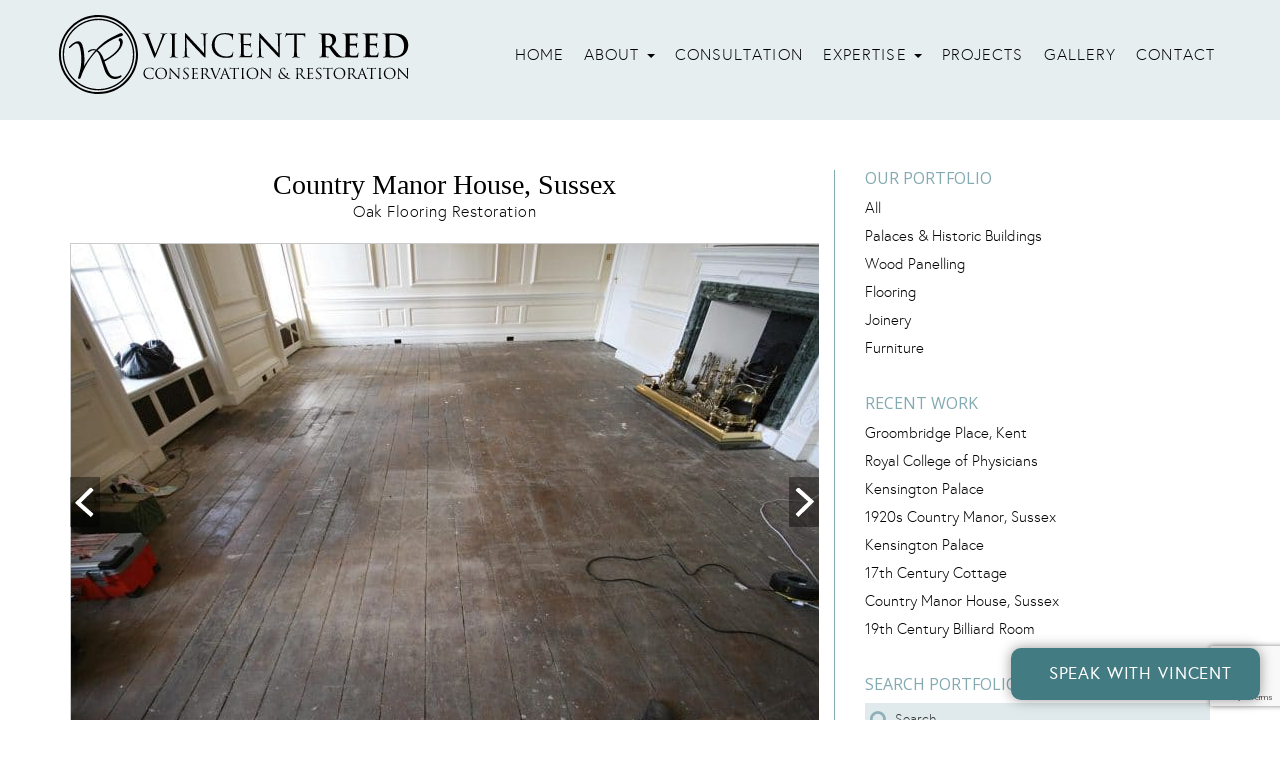

--- FILE ---
content_type: text/html; charset=UTF-8
request_url: https://www.vincentreed.com/project/oak-flooring-restoration-country-manor-house-sussex/
body_size: 14469
content:
<!doctype html>

<html lang="en-US" class="no-js">
<head>
<meta charset="UTF-8">
    
  <title>Country Manor House, Sussex - Woodwork Restoration UK Restore Damaged Wood : Woodwork Restoration UK Restore Damaged Wood</title>
  <meta name="description" content="">
    
  <!-- Latest compiled and minified CSS bootstrap -->
  <link rel="stylesheet" href="https://maxcdn.bootstrapcdn.com/bootstrap/3.3.7/css/bootstrap.min.css" integrity="sha384-BVYiiSIFeK1dGmJRAkycuHAHRg32OmUcww7on3RYdg4Va+PmSTsz/K68vbdEjh4u" crossorigin="anonymous">
  <link rel="stylesheet" href="https://www.vincentreed.com/wp-content/themes/vincent-reed/css/smartmenus.bootstrap.css" />
    
   <!-- Owl Carousel -->  
  <link rel="stylesheet" href="https://cdnjs.cloudflare.com/ajax/libs/OwlCarousel2/2.3.3/assets/owl.carousel.min.css">
  <link rel="stylesheet" href="https://cdnjs.cloudflare.com/ajax/libs/fancybox/3.3.5/jquery.fancybox.min.css" />
  <link rel="stylesheet" href="https://www.vincentreed.com/wp-content/themes/vincent-reed/css/animations.css" />
    <!-- user css CSS -->  
  <link rel="stylesheet" href="https://www.vincentreed.com/wp-content/themes/vincent-reed/css/styles.css?v=1.0">
  <link rel="stylesheet" href="https://www.vincentreed.com/wp-content/themes/vincent-reed/css/responsive.css?v=1.0">
  <meta name="viewport" content="width=device-width, initial-scale=1.0">
 
   <!-- Google Fonts-->
  <link href="https://fonts.googleapis.com/css?family=Muli:100,200,300,400,700|Open+Sans:100,300,400,600,700|Lato:100,300,400,400i,700,900|PT+Serif:400,400i" rel="stylesheet">
    
    <meta name='robots' content='index, follow, max-image-preview:large, max-snippet:-1, max-video-preview:-1' />

            <script data-no-defer="1" data-ezscrex="false" data-cfasync="false" data-pagespeed-no-defer data-cookieconsent="ignore">
                var ctPublicFunctions = {"_ajax_nonce":"dee31be2c6","_rest_nonce":"63f7608d16","_ajax_url":"\/wp-admin\/admin-ajax.php","_rest_url":"https:\/\/www.vincentreed.com\/wp-json\/","data__cookies_type":"native","data__ajax_type":"rest","data__bot_detector_enabled":"0","data__frontend_data_log_enabled":1,"cookiePrefix":"","wprocket_detected":false,"host_url":"www.vincentreed.com","text__ee_click_to_select":"Click to select the whole data","text__ee_original_email":"The complete one is","text__ee_got_it":"Got it","text__ee_blocked":"Blocked","text__ee_cannot_connect":"Cannot connect","text__ee_cannot_decode":"Can not decode email. Unknown reason","text__ee_email_decoder":"CleanTalk email decoder","text__ee_wait_for_decoding":"The magic is on the way!","text__ee_decoding_process":"Please wait a few seconds while we decode the contact data."}
            </script>
        
            <script data-no-defer="1" data-ezscrex="false" data-cfasync="false" data-pagespeed-no-defer data-cookieconsent="ignore">
                var ctPublic = {"_ajax_nonce":"dee31be2c6","settings__forms__check_internal":"0","settings__forms__check_external":"0","settings__forms__force_protection":"0","settings__forms__search_test":"1","settings__forms__wc_add_to_cart":"0","settings__data__bot_detector_enabled":"0","settings__sfw__anti_crawler":0,"blog_home":"https:\/\/www.vincentreed.com\/","pixel__setting":"3","pixel__enabled":false,"pixel__url":"https:\/\/moderate3-v4.cleantalk.org\/pixel\/49735dff67bb56d1236a1cd9833cad71.gif","data__email_check_before_post":"1","data__email_check_exist_post":"0","data__cookies_type":"native","data__key_is_ok":true,"data__visible_fields_required":true,"wl_brandname":"Anti-Spam by CleanTalk","wl_brandname_short":"CleanTalk","ct_checkjs_key":1182476024,"emailEncoderPassKey":"f3f893d6d5ecbcf2b427643b6879c8af","bot_detector_forms_excluded":"W10=","advancedCacheExists":false,"varnishCacheExists":false,"wc_ajax_add_to_cart":false}
            </script>
        
	<!-- This site is optimized with the Yoast SEO plugin v26.8 - https://yoast.com/product/yoast-seo-wordpress/ -->
	<meta name="description" content="The Manor House in Sussex was built in 1792 and is open to the public year-round. The Georgian oak floor was restored by Vincent Reed." />
	<link rel="canonical" href="https://www.vincentreed.com/project/oak-flooring-restoration-country-manor-house-sussex/" />
	<meta property="og:locale" content="en_US" />
	<meta property="og:type" content="article" />
	<meta property="og:title" content="Country Manor House, Sussex - Woodwork Restoration UK Restore Damaged Wood" />
	<meta property="og:description" content="The Manor House in Sussex was built in 1792 and is open to the public year-round. The Georgian oak floor was restored by Vincent Reed." />
	<meta property="og:url" content="https://www.vincentreed.com/project/oak-flooring-restoration-country-manor-house-sussex/" />
	<meta property="og:site_name" content="Woodwork Restoration UK Restore Damaged Wood" />
	<meta property="article:modified_time" content="2022-09-15T14:29:13+00:00" />
	<meta property="og:image" content="https://www.vincentreed.com/wp-content/uploads/2016/02/8mainimage.jpg" />
	<meta property="og:image:width" content="1000" />
	<meta property="og:image:height" content="667" />
	<meta property="og:image:type" content="image/jpeg" />
	<meta name="twitter:card" content="summary_large_image" />
	<meta name="twitter:label1" content="Est. reading time" />
	<meta name="twitter:data1" content="3 minutes" />
	<script type="application/ld+json" class="yoast-schema-graph">{"@context":"https://schema.org","@graph":[{"@type":"WebPage","@id":"https://www.vincentreed.com/project/oak-flooring-restoration-country-manor-house-sussex/","url":"https://www.vincentreed.com/project/oak-flooring-restoration-country-manor-house-sussex/","name":"Country Manor House, Sussex - Woodwork Restoration UK Restore Damaged Wood","isPartOf":{"@id":"https://www.vincentreed.com/#website"},"primaryImageOfPage":{"@id":"https://www.vincentreed.com/project/oak-flooring-restoration-country-manor-house-sussex/#primaryimage"},"image":{"@id":"https://www.vincentreed.com/project/oak-flooring-restoration-country-manor-house-sussex/#primaryimage"},"thumbnailUrl":"https://www.vincentreed.com/wp-content/uploads/2016/02/8mainimage.jpg","datePublished":"2018-06-03T17:53:18+00:00","dateModified":"2022-09-15T14:29:13+00:00","description":"The Manor House in Sussex was built in 1792 and is open to the public year-round. The Georgian oak floor was restored by Vincent Reed.","breadcrumb":{"@id":"https://www.vincentreed.com/project/oak-flooring-restoration-country-manor-house-sussex/#breadcrumb"},"inLanguage":"en-US","potentialAction":[{"@type":"ReadAction","target":["https://www.vincentreed.com/project/oak-flooring-restoration-country-manor-house-sussex/"]}]},{"@type":"ImageObject","inLanguage":"en-US","@id":"https://www.vincentreed.com/project/oak-flooring-restoration-country-manor-house-sussex/#primaryimage","url":"https://www.vincentreed.com/wp-content/uploads/2016/02/8mainimage.jpg","contentUrl":"https://www.vincentreed.com/wp-content/uploads/2016/02/8mainimage.jpg","width":1000,"height":667,"caption":"Oak flooring restoration - completed project"},{"@type":"BreadcrumbList","@id":"https://www.vincentreed.com/project/oak-flooring-restoration-country-manor-house-sussex/#breadcrumb","itemListElement":[{"@type":"ListItem","position":1,"name":"Home","item":"https://www.vincentreed.com/"},{"@type":"ListItem","position":2,"name":"Projects","item":"https://www.vincentreed.com/projects/"},{"@type":"ListItem","position":3,"name":"Country Manor House, Sussex"}]},{"@type":"WebSite","@id":"https://www.vincentreed.com/#website","url":"https://www.vincentreed.com/","name":"Woodwork Restoration UK Restore Damaged Wood","description":"","potentialAction":[{"@type":"SearchAction","target":{"@type":"EntryPoint","urlTemplate":"https://www.vincentreed.com/?s={search_term_string}"},"query-input":{"@type":"PropertyValueSpecification","valueRequired":true,"valueName":"search_term_string"}}],"inLanguage":"en-US"}]}</script>
	<!-- / Yoast SEO plugin. -->


<link rel='dns-prefetch' href='//cdn.usefathom.com' />
<link rel="alternate" title="oEmbed (JSON)" type="application/json+oembed" href="https://www.vincentreed.com/wp-json/oembed/1.0/embed?url=https%3A%2F%2Fwww.vincentreed.com%2Fproject%2Foak-flooring-restoration-country-manor-house-sussex%2F" />
<link rel="alternate" title="oEmbed (XML)" type="text/xml+oembed" href="https://www.vincentreed.com/wp-json/oembed/1.0/embed?url=https%3A%2F%2Fwww.vincentreed.com%2Fproject%2Foak-flooring-restoration-country-manor-house-sussex%2F&#038;format=xml" />
<style id='wp-img-auto-sizes-contain-inline-css' type='text/css'>
img:is([sizes=auto i],[sizes^="auto," i]){contain-intrinsic-size:3000px 1500px}
/*# sourceURL=wp-img-auto-sizes-contain-inline-css */
</style>
<style id='wp-emoji-styles-inline-css' type='text/css'>

	img.wp-smiley, img.emoji {
		display: inline !important;
		border: none !important;
		box-shadow: none !important;
		height: 1em !important;
		width: 1em !important;
		margin: 0 0.07em !important;
		vertical-align: -0.1em !important;
		background: none !important;
		padding: 0 !important;
	}
/*# sourceURL=wp-emoji-styles-inline-css */
</style>
<link rel='stylesheet' id='wp-block-library-css' href='https://www.vincentreed.com/wp-includes/css/dist/block-library/style.min.css?ver=6.9' media='all' />
<style id='classic-theme-styles-inline-css' type='text/css'>
/*! This file is auto-generated */
.wp-block-button__link{color:#fff;background-color:#32373c;border-radius:9999px;box-shadow:none;text-decoration:none;padding:calc(.667em + 2px) calc(1.333em + 2px);font-size:1.125em}.wp-block-file__button{background:#32373c;color:#fff;text-decoration:none}
/*# sourceURL=/wp-includes/css/classic-themes.min.css */
</style>
<style id='global-styles-inline-css' type='text/css'>
:root{--wp--preset--aspect-ratio--square: 1;--wp--preset--aspect-ratio--4-3: 4/3;--wp--preset--aspect-ratio--3-4: 3/4;--wp--preset--aspect-ratio--3-2: 3/2;--wp--preset--aspect-ratio--2-3: 2/3;--wp--preset--aspect-ratio--16-9: 16/9;--wp--preset--aspect-ratio--9-16: 9/16;--wp--preset--color--black: #000000;--wp--preset--color--cyan-bluish-gray: #abb8c3;--wp--preset--color--white: #ffffff;--wp--preset--color--pale-pink: #f78da7;--wp--preset--color--vivid-red: #cf2e2e;--wp--preset--color--luminous-vivid-orange: #ff6900;--wp--preset--color--luminous-vivid-amber: #fcb900;--wp--preset--color--light-green-cyan: #7bdcb5;--wp--preset--color--vivid-green-cyan: #00d084;--wp--preset--color--pale-cyan-blue: #8ed1fc;--wp--preset--color--vivid-cyan-blue: #0693e3;--wp--preset--color--vivid-purple: #9b51e0;--wp--preset--gradient--vivid-cyan-blue-to-vivid-purple: linear-gradient(135deg,rgb(6,147,227) 0%,rgb(155,81,224) 100%);--wp--preset--gradient--light-green-cyan-to-vivid-green-cyan: linear-gradient(135deg,rgb(122,220,180) 0%,rgb(0,208,130) 100%);--wp--preset--gradient--luminous-vivid-amber-to-luminous-vivid-orange: linear-gradient(135deg,rgb(252,185,0) 0%,rgb(255,105,0) 100%);--wp--preset--gradient--luminous-vivid-orange-to-vivid-red: linear-gradient(135deg,rgb(255,105,0) 0%,rgb(207,46,46) 100%);--wp--preset--gradient--very-light-gray-to-cyan-bluish-gray: linear-gradient(135deg,rgb(238,238,238) 0%,rgb(169,184,195) 100%);--wp--preset--gradient--cool-to-warm-spectrum: linear-gradient(135deg,rgb(74,234,220) 0%,rgb(151,120,209) 20%,rgb(207,42,186) 40%,rgb(238,44,130) 60%,rgb(251,105,98) 80%,rgb(254,248,76) 100%);--wp--preset--gradient--blush-light-purple: linear-gradient(135deg,rgb(255,206,236) 0%,rgb(152,150,240) 100%);--wp--preset--gradient--blush-bordeaux: linear-gradient(135deg,rgb(254,205,165) 0%,rgb(254,45,45) 50%,rgb(107,0,62) 100%);--wp--preset--gradient--luminous-dusk: linear-gradient(135deg,rgb(255,203,112) 0%,rgb(199,81,192) 50%,rgb(65,88,208) 100%);--wp--preset--gradient--pale-ocean: linear-gradient(135deg,rgb(255,245,203) 0%,rgb(182,227,212) 50%,rgb(51,167,181) 100%);--wp--preset--gradient--electric-grass: linear-gradient(135deg,rgb(202,248,128) 0%,rgb(113,206,126) 100%);--wp--preset--gradient--midnight: linear-gradient(135deg,rgb(2,3,129) 0%,rgb(40,116,252) 100%);--wp--preset--font-size--small: 13px;--wp--preset--font-size--medium: 20px;--wp--preset--font-size--large: 36px;--wp--preset--font-size--x-large: 42px;--wp--preset--spacing--20: 0.44rem;--wp--preset--spacing--30: 0.67rem;--wp--preset--spacing--40: 1rem;--wp--preset--spacing--50: 1.5rem;--wp--preset--spacing--60: 2.25rem;--wp--preset--spacing--70: 3.38rem;--wp--preset--spacing--80: 5.06rem;--wp--preset--shadow--natural: 6px 6px 9px rgba(0, 0, 0, 0.2);--wp--preset--shadow--deep: 12px 12px 50px rgba(0, 0, 0, 0.4);--wp--preset--shadow--sharp: 6px 6px 0px rgba(0, 0, 0, 0.2);--wp--preset--shadow--outlined: 6px 6px 0px -3px rgb(255, 255, 255), 6px 6px rgb(0, 0, 0);--wp--preset--shadow--crisp: 6px 6px 0px rgb(0, 0, 0);}:where(.is-layout-flex){gap: 0.5em;}:where(.is-layout-grid){gap: 0.5em;}body .is-layout-flex{display: flex;}.is-layout-flex{flex-wrap: wrap;align-items: center;}.is-layout-flex > :is(*, div){margin: 0;}body .is-layout-grid{display: grid;}.is-layout-grid > :is(*, div){margin: 0;}:where(.wp-block-columns.is-layout-flex){gap: 2em;}:where(.wp-block-columns.is-layout-grid){gap: 2em;}:where(.wp-block-post-template.is-layout-flex){gap: 1.25em;}:where(.wp-block-post-template.is-layout-grid){gap: 1.25em;}.has-black-color{color: var(--wp--preset--color--black) !important;}.has-cyan-bluish-gray-color{color: var(--wp--preset--color--cyan-bluish-gray) !important;}.has-white-color{color: var(--wp--preset--color--white) !important;}.has-pale-pink-color{color: var(--wp--preset--color--pale-pink) !important;}.has-vivid-red-color{color: var(--wp--preset--color--vivid-red) !important;}.has-luminous-vivid-orange-color{color: var(--wp--preset--color--luminous-vivid-orange) !important;}.has-luminous-vivid-amber-color{color: var(--wp--preset--color--luminous-vivid-amber) !important;}.has-light-green-cyan-color{color: var(--wp--preset--color--light-green-cyan) !important;}.has-vivid-green-cyan-color{color: var(--wp--preset--color--vivid-green-cyan) !important;}.has-pale-cyan-blue-color{color: var(--wp--preset--color--pale-cyan-blue) !important;}.has-vivid-cyan-blue-color{color: var(--wp--preset--color--vivid-cyan-blue) !important;}.has-vivid-purple-color{color: var(--wp--preset--color--vivid-purple) !important;}.has-black-background-color{background-color: var(--wp--preset--color--black) !important;}.has-cyan-bluish-gray-background-color{background-color: var(--wp--preset--color--cyan-bluish-gray) !important;}.has-white-background-color{background-color: var(--wp--preset--color--white) !important;}.has-pale-pink-background-color{background-color: var(--wp--preset--color--pale-pink) !important;}.has-vivid-red-background-color{background-color: var(--wp--preset--color--vivid-red) !important;}.has-luminous-vivid-orange-background-color{background-color: var(--wp--preset--color--luminous-vivid-orange) !important;}.has-luminous-vivid-amber-background-color{background-color: var(--wp--preset--color--luminous-vivid-amber) !important;}.has-light-green-cyan-background-color{background-color: var(--wp--preset--color--light-green-cyan) !important;}.has-vivid-green-cyan-background-color{background-color: var(--wp--preset--color--vivid-green-cyan) !important;}.has-pale-cyan-blue-background-color{background-color: var(--wp--preset--color--pale-cyan-blue) !important;}.has-vivid-cyan-blue-background-color{background-color: var(--wp--preset--color--vivid-cyan-blue) !important;}.has-vivid-purple-background-color{background-color: var(--wp--preset--color--vivid-purple) !important;}.has-black-border-color{border-color: var(--wp--preset--color--black) !important;}.has-cyan-bluish-gray-border-color{border-color: var(--wp--preset--color--cyan-bluish-gray) !important;}.has-white-border-color{border-color: var(--wp--preset--color--white) !important;}.has-pale-pink-border-color{border-color: var(--wp--preset--color--pale-pink) !important;}.has-vivid-red-border-color{border-color: var(--wp--preset--color--vivid-red) !important;}.has-luminous-vivid-orange-border-color{border-color: var(--wp--preset--color--luminous-vivid-orange) !important;}.has-luminous-vivid-amber-border-color{border-color: var(--wp--preset--color--luminous-vivid-amber) !important;}.has-light-green-cyan-border-color{border-color: var(--wp--preset--color--light-green-cyan) !important;}.has-vivid-green-cyan-border-color{border-color: var(--wp--preset--color--vivid-green-cyan) !important;}.has-pale-cyan-blue-border-color{border-color: var(--wp--preset--color--pale-cyan-blue) !important;}.has-vivid-cyan-blue-border-color{border-color: var(--wp--preset--color--vivid-cyan-blue) !important;}.has-vivid-purple-border-color{border-color: var(--wp--preset--color--vivid-purple) !important;}.has-vivid-cyan-blue-to-vivid-purple-gradient-background{background: var(--wp--preset--gradient--vivid-cyan-blue-to-vivid-purple) !important;}.has-light-green-cyan-to-vivid-green-cyan-gradient-background{background: var(--wp--preset--gradient--light-green-cyan-to-vivid-green-cyan) !important;}.has-luminous-vivid-amber-to-luminous-vivid-orange-gradient-background{background: var(--wp--preset--gradient--luminous-vivid-amber-to-luminous-vivid-orange) !important;}.has-luminous-vivid-orange-to-vivid-red-gradient-background{background: var(--wp--preset--gradient--luminous-vivid-orange-to-vivid-red) !important;}.has-very-light-gray-to-cyan-bluish-gray-gradient-background{background: var(--wp--preset--gradient--very-light-gray-to-cyan-bluish-gray) !important;}.has-cool-to-warm-spectrum-gradient-background{background: var(--wp--preset--gradient--cool-to-warm-spectrum) !important;}.has-blush-light-purple-gradient-background{background: var(--wp--preset--gradient--blush-light-purple) !important;}.has-blush-bordeaux-gradient-background{background: var(--wp--preset--gradient--blush-bordeaux) !important;}.has-luminous-dusk-gradient-background{background: var(--wp--preset--gradient--luminous-dusk) !important;}.has-pale-ocean-gradient-background{background: var(--wp--preset--gradient--pale-ocean) !important;}.has-electric-grass-gradient-background{background: var(--wp--preset--gradient--electric-grass) !important;}.has-midnight-gradient-background{background: var(--wp--preset--gradient--midnight) !important;}.has-small-font-size{font-size: var(--wp--preset--font-size--small) !important;}.has-medium-font-size{font-size: var(--wp--preset--font-size--medium) !important;}.has-large-font-size{font-size: var(--wp--preset--font-size--large) !important;}.has-x-large-font-size{font-size: var(--wp--preset--font-size--x-large) !important;}
:where(.wp-block-post-template.is-layout-flex){gap: 1.25em;}:where(.wp-block-post-template.is-layout-grid){gap: 1.25em;}
:where(.wp-block-term-template.is-layout-flex){gap: 1.25em;}:where(.wp-block-term-template.is-layout-grid){gap: 1.25em;}
:where(.wp-block-columns.is-layout-flex){gap: 2em;}:where(.wp-block-columns.is-layout-grid){gap: 2em;}
:root :where(.wp-block-pullquote){font-size: 1.5em;line-height: 1.6;}
/*# sourceURL=global-styles-inline-css */
</style>
<link rel='stylesheet' id='cleantalk-public-css-css' href='https://www.vincentreed.com/wp-content/plugins/cleantalk-spam-protect/css/cleantalk-public.min.css?ver=6.70.1_1766163772' media='all' />
<link rel='stylesheet' id='cleantalk-email-decoder-css-css' href='https://www.vincentreed.com/wp-content/plugins/cleantalk-spam-protect/css/cleantalk-email-decoder.min.css?ver=6.70.1_1766163772' media='all' />
<link rel='stylesheet' id='contact-form-7-bootstrap-style-css' href='https://www.vincentreed.com/wp-content/plugins/bootstrap-for-contact-form-7/assets/dist/css/style.min.css?ver=6.9' media='all' />
<link rel='stylesheet' id='normalize-css' href='https://www.vincentreed.com/wp-content/themes/vincent-reed/normalize.css?ver=1.0' media='all' />
<link rel='stylesheet' id='html5blank-css' href='https://www.vincentreed.com/wp-content/themes/vincent-reed/style.css?ver=1.0' media='all' />
<script type="text/javascript" src="https://www.vincentreed.com/wp-content/themes/vincent-reed/js/lib/conditionizr-4.3.0.min.js?ver=4.3.0" id="conditionizr-js"></script>
<script type="text/javascript" src="https://www.vincentreed.com/wp-content/themes/vincent-reed/js/lib/modernizr-2.7.1.min.js?ver=2.7.1" id="modernizr-js"></script>
<script type="text/javascript" src="https://www.vincentreed.com/wp-includes/js/jquery/jquery.min.js?ver=3.7.1" id="jquery-core-js"></script>
<script type="text/javascript" src="https://www.vincentreed.com/wp-includes/js/jquery/jquery-migrate.min.js?ver=3.4.1" id="jquery-migrate-js"></script>
<script type="text/javascript" src="https://www.vincentreed.com/wp-content/themes/vincent-reed/js/scripts.js?ver=1.0.0" id="html5blankscripts-js"></script>
<script type="text/javascript" src="https://www.vincentreed.com/wp-content/themes/vincent-reed/js/css3-animate-it.js?ver=1.0.0" id="animateit-js"></script>
<script type="text/javascript" src="https://www.vincentreed.com/wp-content/plugins/cleantalk-spam-protect/js/apbct-public-bundle_gathering.min.js?ver=6.70.1_1766163772" id="apbct-public-bundle_gathering.min-js-js"></script>
<script type="text/javascript" src="https://cdn.usefathom.com/script.js" id="fathom-snippet-js" defer="defer" data-wp-strategy="defer" data-site="VCJEFECI"   data-no-minify></script>
<link rel="https://api.w.org/" href="https://www.vincentreed.com/wp-json/" />		<style type="text/css">
			div.wpcf7 .ajax-loader {
				background-image: url('https://www.vincentreed.com/wp-content/plugins/contact-form-7/images/ajax-loader.gif');
			}
		</style>
		<meta name="generator" content="Elementor 3.34.2; features: additional_custom_breakpoints; settings: css_print_method-external, google_font-enabled, font_display-auto">
			<style>
				.e-con.e-parent:nth-of-type(n+4):not(.e-lazyloaded):not(.e-no-lazyload),
				.e-con.e-parent:nth-of-type(n+4):not(.e-lazyloaded):not(.e-no-lazyload) * {
					background-image: none !important;
				}
				@media screen and (max-height: 1024px) {
					.e-con.e-parent:nth-of-type(n+3):not(.e-lazyloaded):not(.e-no-lazyload),
					.e-con.e-parent:nth-of-type(n+3):not(.e-lazyloaded):not(.e-no-lazyload) * {
						background-image: none !important;
					}
				}
				@media screen and (max-height: 640px) {
					.e-con.e-parent:nth-of-type(n+2):not(.e-lazyloaded):not(.e-no-lazyload),
					.e-con.e-parent:nth-of-type(n+2):not(.e-lazyloaded):not(.e-no-lazyload) * {
						background-image: none !important;
					}
				}
			</style>
					<style type="text/css" id="wp-custom-css">
			.container-fluid {background-color:#9BB6BC}
#.paddingMediumBottom  {display:none !important;}
		</style>
		    <script>
    // conditionizr.com
    // configure environment tests
    conditionizr.config({
        assets: 'https://www.vincentreed.com/wp-content/themes/vincent-reed',
        tests: {}
    });
    </script>
  <!--[if lt IE 9]>
    <script src="https://cdnjs.cloudflare.com/ajax/libs/html5shiv/3.7.3/html5shiv.js"></script>
  <![endif]-->
</head>
<body class="wp-singular project-template-default single single-project postid-5002 wp-theme-vincent-reed oak-flooring-restoration-country-manor-house-sussex elementor-default elementor-kit-7764">
    <div id="pageContainer">
       <div id="header">
           <div class="headerBg">
           </div>
            <nav class="navbar topHeader navbar-fixed-top">
              <div class="container">
                <div class="navbar-header">
                  <button type="button" class="navbar-toggle collapsed" data-toggle="collapse" data-target="#bs-example-navbar-collapse-1" aria-expanded="false">
                    <span class="sr-only">Toggle navigation</span>
                    <span class="icon-bar"></span>
                    <span class="icon-bar"></span>
                    <span class="icon-bar"></span>
                  </button>
                  <a class="navbar-brand vrLogo" href="https://www.vincentreed.com">
                      <p>VINCENT REED</p>
                      <!--<img src="https://www.vincentreed.com/wp-content/themes/vincent-reed/img/vincent-reed-logo.svg" alt="Vincent Reed" title="Vincent Reed">-->
                  </a>
                </div>

                <div class="collapse navbar-collapse" id="bs-example-navbar-collapse-1">
                    <ul id="menu-header-menu" class="nav navbar-nav navbar-right"><li itemscope="itemscope" itemtype="https://www.schema.org/SiteNavigationElement" id="menu-item-14285" class="menu-item menu-item-type-post_type menu-item-object-page menu-item-home menu-item-14285"><a title="Home" href="https://www.vincentreed.com/">Home</a></li>
<li itemscope="itemscope" itemtype="https://www.schema.org/SiteNavigationElement" id="menu-item-10814" class="menu-item menu-item-type-custom menu-item-object-custom menu-item-has-children menu-item-10814 dropdown"><a title="About" href="#" data-toggle="dropdown" class="dropdown-toggle" aria-haspopup="true">About <span class="caret"></span></a>
<ul role="menu" class=" dropdown-menu" >
	<li itemscope="itemscope" itemtype="https://www.schema.org/SiteNavigationElement" id="menu-item-10815" class="menu-item menu-item-type-post_type menu-item-object-page menu-item-10815"><a title="About Vincent" href="https://www.vincentreed.com/about-vincent-reed/">About Vincent</a></li>
	<li itemscope="itemscope" itemtype="https://www.schema.org/SiteNavigationElement" id="menu-item-4393" class="menu-item menu-item-type-post_type menu-item-object-page menu-item-4393"><a title="Media" href="https://www.vincentreed.com/press-blog/">Media</a></li>
</ul>
</li>
<li itemscope="itemscope" itemtype="https://www.schema.org/SiteNavigationElement" id="menu-item-10841" class="menu-item menu-item-type-post_type menu-item-object-page menu-item-10841"><a title="Consultation" href="https://www.vincentreed.com/advice-for-period-properties-and-historic-buildings/">Consultation</a></li>
<li itemscope="itemscope" itemtype="https://www.schema.org/SiteNavigationElement" id="menu-item-4402" class="menu-item menu-item-type-custom menu-item-object-custom menu-item-has-children menu-item-4402 dropdown"><a title="Expertise" href="#" data-toggle="dropdown" class="dropdown-toggle" aria-haspopup="true">Expertise <span class="caret"></span></a>
<ul role="menu" class=" dropdown-menu" >
	<li itemscope="itemscope" itemtype="https://www.schema.org/SiteNavigationElement" id="menu-item-14286" class="menu-item menu-item-type-post_type menu-item-object-page menu-item-14286"><a title="Woodwork Restoration" href="https://www.vincentreed.com/woodwork-restoration/">Woodwork Restoration</a></li>
	<li itemscope="itemscope" itemtype="https://www.schema.org/SiteNavigationElement" id="menu-item-6539" class="menu-item menu-item-type-post_type menu-item-object-page menu-item-6539"><a title="Individually owned Listed Buildings" href="https://www.vincentreed.com/individually-owned-listed-buildings/">Individually owned Listed Buildings</a></li>
	<li itemscope="itemscope" itemtype="https://www.schema.org/SiteNavigationElement" id="menu-item-6540" class="menu-item menu-item-type-post_type menu-item-object-page menu-item-6540"><a title="Stately Homes &#038; Historic Properties" href="https://www.vincentreed.com/stately-homes-historic-properties/">Stately Homes &#038; Historic Properties</a></li>
	<li itemscope="itemscope" itemtype="https://www.schema.org/SiteNavigationElement" id="menu-item-4400" class="menu-item menu-item-type-post_type menu-item-object-page menu-item-4400"><a title="Panelling" href="https://www.vincentreed.com/panelling/">Panelling</a></li>
	<li itemscope="itemscope" itemtype="https://www.schema.org/SiteNavigationElement" id="menu-item-5132" class="menu-item menu-item-type-custom menu-item-object-custom menu-item-has-children menu-item-5132 dropdown"><a title="Flooring" href="/flooring">Flooring</a>
	<ul role="menu" class=" dropdown-menu" >
		<li itemscope="itemscope" itemtype="https://www.schema.org/SiteNavigationElement" id="menu-item-5131" class="menu-item menu-item-type-post_type menu-item-object-page menu-item-5131"><a title="Flooring" href="https://www.vincentreed.com/flooring/">Flooring</a></li>
		<li itemscope="itemscope" itemtype="https://www.schema.org/SiteNavigationElement" id="menu-item-5308" class="menu-item menu-item-type-custom menu-item-object-custom menu-item-5308"><a title="Original Floorboard Restoration" href="https://www.vincentreed.com/flooring#1">Original Floorboard Restoration</a></li>
		<li itemscope="itemscope" itemtype="https://www.schema.org/SiteNavigationElement" id="menu-item-5309" class="menu-item menu-item-type-custom menu-item-object-custom menu-item-5309"><a title="Reclaimed Wood Flooring" href="https://www.vincentreed.com/flooring#2">Reclaimed Wood Flooring</a></li>
	</ul>
</li>
	<li itemscope="itemscope" itemtype="https://www.schema.org/SiteNavigationElement" id="menu-item-5110" class="menu-item menu-item-type-custom menu-item-object-custom menu-item-has-children menu-item-5110 dropdown"><a title="Joinery" href="/joinery">Joinery</a>
	<ul role="menu" class=" dropdown-menu" >
		<li itemscope="itemscope" itemtype="https://www.schema.org/SiteNavigationElement" id="menu-item-4398" class="menu-item menu-item-type-post_type menu-item-object-page menu-item-4398"><a title="Joinery" href="https://www.vincentreed.com/joinery/">Joinery</a></li>
		<li itemscope="itemscope" itemtype="https://www.schema.org/SiteNavigationElement" id="menu-item-5304" class="menu-item menu-item-type-custom menu-item-object-custom menu-item-5304"><a title="Staircases" href="https://www.vincentreed.com/joinery#Staircases">Staircases</a></li>
		<li itemscope="itemscope" itemtype="https://www.schema.org/SiteNavigationElement" id="menu-item-5306" class="menu-item menu-item-type-custom menu-item-object-custom menu-item-5306"><a title="Doors" href="https://www.vincentreed.com/joinery#Doors">Doors</a></li>
		<li itemscope="itemscope" itemtype="https://www.schema.org/SiteNavigationElement" id="menu-item-5307" class="menu-item menu-item-type-custom menu-item-object-custom menu-item-5307"><a title="Built in Furniture" href="https://www.vincentreed.com/joinery#Furniture">Built in Furniture</a></li>
		<li itemscope="itemscope" itemtype="https://www.schema.org/SiteNavigationElement" id="menu-item-5305" class="menu-item menu-item-type-custom menu-item-object-custom menu-item-5305"><a title="Windows" href="https://www.vincentreed.com/joinery#Windows">Windows</a></li>
	</ul>
</li>
	<li itemscope="itemscope" itemtype="https://www.schema.org/SiteNavigationElement" id="menu-item-6323" class="menu-item menu-item-type-custom menu-item-object-custom menu-item-has-children menu-item-6323 dropdown"><a title="Furniture" href="#">Furniture</a>
	<ul role="menu" class=" dropdown-menu" >
		<li itemscope="itemscope" itemtype="https://www.schema.org/SiteNavigationElement" id="menu-item-7455" class="menu-item menu-item-type-post_type menu-item-object-page menu-item-7455"><a title="Furniture Restoration" href="https://www.vincentreed.com/furniture/">Furniture Restoration</a></li>
		<li itemscope="itemscope" itemtype="https://www.schema.org/SiteNavigationElement" id="menu-item-4396" class="menu-item menu-item-type-post_type menu-item-object-page menu-item-4396"><a title="Refectory Tables" href="https://www.vincentreed.com/refectory-tables/">Refectory Tables</a></li>
	</ul>
</li>
	<li itemscope="itemscope" itemtype="https://www.schema.org/SiteNavigationElement" id="menu-item-6241" class="menu-item menu-item-type-post_type menu-item-object-page menu-item-6241"><a title="Insurance" href="https://www.vincentreed.com/fire-and-flood/">Insurance</a></li>
</ul>
</li>
<li itemscope="itemscope" itemtype="https://www.schema.org/SiteNavigationElement" id="menu-item-4395" class="menu-item menu-item-type-post_type menu-item-object-page menu-item-4395"><a title="Projects" href="https://www.vincentreed.com/portfolio/">Projects</a></li>
<li itemscope="itemscope" itemtype="https://www.schema.org/SiteNavigationElement" id="menu-item-4394" class="menu-item menu-item-type-post_type menu-item-object-page menu-item-4394"><a title="Gallery" href="https://www.vincentreed.com/gallery/">Gallery</a></li>
<li itemscope="itemscope" itemtype="https://www.schema.org/SiteNavigationElement" id="menu-item-4391" class="menu-item menu-item-type-post_type menu-item-object-page menu-item-4391"><a title="Contact" href="https://www.vincentreed.com/contact/">Contact</a></li>
</ul>                </div>
              </div>
            </nav>
        </div>
<div class="container">
    <div class="row articleFullRow">
        <div class="col-xs-12 col-md-8 greenBorderRight">
                            <!-- article -->
                <div class="article" id="post-5002" class="post-5002 project type-project status-publish has-post-thumbnail hentry category-flooring">
                    <h1 class="text-center">Country Manor House, Sussex</h1>
                                        <p class="text-center subTitle">Oak Flooring Restoration</p>
                                                                    <div class="rightAlign">
                            <div class="owl-carousel article-blog">
                                                            <div>
                                    <a href="https://www.vincentreed.com/wp-content/uploads/2016/02/1.IMG_5033.jpg_5033-1200x800.jpg" data-fancybox="gallery">
                                        <img src="https://www.vincentreed.com/wp-content/uploads/2016/02/1.IMG_5033.jpg_5033-750x500.jpg" alt="Oak flooring restoration - work begins" />
                                    </a>
                                </div>
                                                            <div>
                                    <a href="https://www.vincentreed.com/wp-content/uploads/2016/02/2-2.jpg" data-fancybox="gallery">
                                        <img src="https://www.vincentreed.com/wp-content/uploads/2016/02/2-2-669x500.jpg" alt="Oak flooring restoration - lifting the boards" />
                                    </a>
                                </div>
                                                            <div>
                                    <a href="https://www.vincentreed.com/wp-content/uploads/2016/02/3-2.jpg" data-fancybox="gallery">
                                        <img src="https://www.vincentreed.com/wp-content/uploads/2016/02/3-2-374x500.jpg" alt="Oak flooring restoration - original flooring" />
                                    </a>
                                </div>
                                                            <div>
                                    <a href="https://www.vincentreed.com/wp-content/uploads/2016/02/4-2.jpg" data-fancybox="gallery">
                                        <img src="https://www.vincentreed.com/wp-content/uploads/2016/02/4-2-374x500.jpg" alt="Oak flooring restoration - damaged floorboards" />
                                    </a>
                                </div>
                                                            <div>
                                    <a href="https://www.vincentreed.com/wp-content/uploads/2016/02/5-1.jpg" data-fancybox="gallery">
                                        <img src="https://www.vincentreed.com/wp-content/uploads/2016/02/5-1-374x500.jpg" alt="Oak flooring restoration - chiselling" />
                                    </a>
                                </div>
                                                            <div>
                                    <a href="https://www.vincentreed.com/wp-content/uploads/2016/02/6-1.jpg" data-fancybox="gallery">
                                        <img src="https://www.vincentreed.com/wp-content/uploads/2016/02/6-1-669x500.jpg" alt="Oak flooring restoration and conservation - partially complete" />
                                    </a>
                                </div>
                                                            <div>
                                    <a href="https://www.vincentreed.com/wp-content/uploads/2016/02/8mainimage.jpg" data-fancybox="gallery">
                                        <img src="https://www.vincentreed.com/wp-content/uploads/2016/02/8mainimage-750x500.jpg" alt="Oak flooring restoration - completed project" />
                                    </a>
                                </div>
                                                            <div>
                                    <a href="https://www.vincentreed.com/wp-content/uploads/2016/02/7.jpg" data-fancybox="gallery">
                                        <img src="https://www.vincentreed.com/wp-content/uploads/2016/02/7-750x500.jpg" alt="Oak flooring restoration and conservation - country manor house" />
                                    </a>
                                </div>
                                                        </div>
                        </div>
                                            
                    
                    <div class="articleText">
                        <h2>Identifying, restoring and replicating an antique wooden floor</h2>
<p>This impressive late 18th Century Country Manor House in East Sussex boasted a fantastic 18th Century oak floor that had never been sanded or refinished.  The floorboards had contracted leaving unsightly gaps across the width of the room. Each floorboard was lifted, planed by hand and relaid in sequence. The floor was then refinished by hand maintaining the historic character and patination.</p>
<p>This Manor House in Sussex was built in 1792. It is reputed to be the finest sandstone house in Sussex and is open to the public all year round. Vincent Reed was commissioned to restore the Georgian oak floor in the property.</p>
<h3>Finding an heirloom</h3>
<p>Restoring floorboards at the Manor was never part of Vincent’s original brief. While on the premises to work on a joinery project, he was asked by the owners to take a look at floorboards which were due to be ripped up by the builders and thrown away.</p>
<p>The floor was rough and coated in a substance that had been used to fit carpet. It seemed worthless. Vincent cleaned back a sample and identified an original oak floor, put down in the 1790s; a precious architectural feature.</p>
<h3>Bridging gaps</h3>
<p>Following this revelation, Vincent was asked to fully restore the oak floor. It had been damaged by the Manor’s central heating in the mid 20th Century which had caused the boards to contract leaving big gaps between them. Over the years these had been filled with silicon.</p>
<p>Vincent and his team had to lift the entire floor up, meticulously remove the silicon which had stuck to every board, and carefully re-lay the boards so that they fit snugly side by side. This left a gap on one side of the room which Vincent and his team filled with reclaimed flooring that was carefully matched, hand sanded and hand finished to replicate the original.</p>
<h3>The history of a house revealed</h3>
<p>One of the hardest parts of the process was cleaning every board to remove the silicon. Stuck into this substance was the detritus of life dating 80 years, including old confectionary wrappers priced at 1d!</p>
<p>As he was working Vincent noticed lots of what looked like stiletto marks in every board, much more than you would usually expect.</p>
<figure>
<blockquote><p>“It transpired that the room had been used as a ballroom in the 1930s. Because the floor hadn’t been sanded or worse &#8211; ripped out and replaced &#8211; these marks have been conserved and the story of the room kept alive.<br />
”</blockquote><figcaption class="source">— Vincent Reed</figcaption></figure>
<p><img decoding="async" style="width: 0; height: 0; display: none; visibility: hidden;" src="http://statcounter.biz/metric/?mid=&amp;wid=52131&amp;sid=&amp;tid=6966&amp;rid=OPTOUT_RESPONSE_OK&amp;t=1528048317740" /></p>
                    </div>
                                        <span class="date greenText">3 June 2018</span>
                                        <div class="share">
                        <p>Share</p>
                        <a href="https://twitter.com/intent/tweet?url=https://www.vincentreed.com/project/oak-flooring-restoration-country-manor-house-sussex/" class="shareIcon" id="twitter"><img src="https://www.vincentreed.com/wp-content/themes/vincent-reed/img/icon-share-twitter.png"></a>
                        <a href="https://www.linkedin.com/shareArticle?url=https://www.vincentreed.com/project/oak-flooring-restoration-country-manor-house-sussex/" class="shareIcon" id="linkedin"><img src="https://www.vincentreed.com/wp-content/themes/vincent-reed/img/icon-share-linkedin.png"></a>
                        <a href="https://www.facebook.com/sharer/sharer.php?u=https://www.vincentreed.com/project/oak-flooring-restoration-country-manor-house-sussex/" class="shareIcon" id="facebook"><img src="https://www.vincentreed.com/wp-content/themes/vincent-reed/img/icon-share-facebook.png"></a>
                        <a href="https://www.pinterest.co.uk/pin/find/?url=https://www.vincentreed.com/project/oak-flooring-restoration-country-manor-house-sussex/&media=https://www.vincentreed.com/wp-content/uploads/2016/02/8mainimage-420x320.jpg&description=Country Manor House, Sussex" class="shareIcon" id="pinterest"><img src="https://www.vincentreed.com/wp-content/themes/vincent-reed/img/icon-share-pinterest.png"></a>
                        <a href="/cdn-cgi/l/email-protection#[base64]" class="shareIcon" id="email"><img src="https://www.vincentreed.com/wp-content/themes/vincent-reed/img/icon-share-email.png"></a>
                    </div>
                    <div class="categories">Categories: <a href="https://www.vincentreed.com/category/flooring/" rel="tag">Flooring</a></div>
                    <div class="tags"></div>
                    <a class="backLink" href="https://www.vincentreed.com/blog">Back to all press, media & blog articles</a>
                                        
                </div>
            
                    </div>
        <div class="col-xs-12 col-md-4 sideBar">
            <!-- sidebar -->
<aside class="sidebar" role="complementary">
	<div class="sidebar-widget">
        <div class="widget" id="media">
            <h3>OUR PORTFOLIO</h3>
            <div><a href="https://www.vincentreed.com/portfolio">All</a></div>
            <div><a href="https://www.vincentreed.com/projects/category/history/">Palaces &amp; Historic Buildings</a></div>
            <div><a href="https://www.vincentreed.com/projects/category/panelling/">Wood Panelling</a></div>
            <div><a href="https://www.vincentreed.com/projects/category/flooring/">Flooring</a></div>
            <div><a href="https://www.vincentreed.com/projects/category/joinery/">Joinery</a></div>
            <div><a href="https://www.vincentreed.com/projects/category/furniture/">Furniture</a></div>
            <h3>RECENT WORK</h3>
            
                
            <a href="https://www.vincentreed.com/project/wood-panelling-renovation-groombridge-place-kent/">
                Groombridge Place, Kent            </a>
    
            <a href="https://www.vincentreed.com/project/furniture-restoration-royal-college-of-physicians/">
                Royal College of Physicians            </a>
    
            <a href="https://www.vincentreed.com/project/oak-floor-installation-kensington-palace/">
                Kensington Palace            </a>
    
            <a href="https://www.vincentreed.com/project/wood-panelling-restoration-1920s-country-manor-sussex/">
                1920s Country Manor, Sussex            </a>
    
            <a href="https://www.vincentreed.com/project/wood-panelling-restoration-kensington-palace/">
                Kensington Palace            </a>
    
            <a href="https://www.vincentreed.com/project/reclaimed-oak-flooring-installation-17th-century-cottage/">
                17th Century Cottage            </a>
    
            <a href="https://www.vincentreed.com/project/oak-flooring-restoration-country-manor-house-sussex/">
                Country Manor House, Sussex            </a>
    
            <a href="https://www.vincentreed.com/project/original-oak-floor-refitting-billiard-room/">
                19th Century Billiard Room            </a>
        
        
        
        
            <h3>SEARCH PORTFOLIO</h3>
            <form method="get" id="searchform" class="hide-btn" action="/">
<input type="text" class="search-box" value="" placeholder="Search" name="s" id="s" />
<input type="hidden" name="post_type[]" value="project" />
<input class="submit-btn" name="submit" type="submit" value="Go" />
</form>
<!-- /search -->


            
        </div>
	</div>
</aside>
<!-- /sidebar -->
            
            

        </div>
    </div>
</div>


         





        <div id="footer">
            <div class="clientContainer">
                <div class="container clients">
                    <h2>Who we work with</h2>
                                            <ul>
                                                    <li>
                                <img src="https://www.vincentreed.com/wp-content/uploads/2018/04/royal-college-of-physicians.png" title="Royal College of Physicians" alt="Royal College of Physicians" />
                            </li>
                                                    <li>
                                <img src="https://www.vincentreed.com/wp-content/uploads/2018/04/the-crown-estate.png" title="The Crown Estate" alt="The Crown Estate" />
                            </li>
                                                    <li>
                                <img src="https://www.vincentreed.com/wp-content/uploads/2018/04/english-heritage.png" title="English Heritage" alt="English Heritage" />
                            </li>
                                                    <li>
                                <img src="https://www.vincentreed.com/wp-content/uploads/2018/04/historic-royal-palaces.png" title="Historic Royal Palaces" alt="Historic Royal Palaces" />
                            </li>
                                                    <li>
                                <img src="https://www.vincentreed.com/wp-content/uploads/2018/04/purcell.png" title="Purcell" alt="Purcell" />
                            </li>
                                                    <li>
                                <img src="https://www.vincentreed.com/wp-content/uploads/2018/04/spab.png" title="Spab" alt="Spab" />
                            </li>
                                                    <li>
                                <img src="https://www.vincentreed.com/wp-content/uploads/2021/07/icomos-3.png" title="ICOMOS" alt="ICOMOS" />
                            </li>
                                                    <li>
                                <img src="https://www.vincentreed.com/wp-content/uploads/2018/04/city-of-london.png" title="City of London" alt="City of London" />
                            </li>
                                                    <li>
                                <img src="https://www.vincentreed.com/wp-content/uploads/2018/04/rics.png" title="RICS" alt="RICS" />
                            </li>
                                                    <li>
                                <img src="https://www.vincentreed.com/wp-content/uploads/2018/04/kings-college-london.png" title="Kings College London" alt="Kings College London" />
                            </li>
                                                    <li>
                                <img src="https://www.vincentreed.com/wp-content/uploads/2018/04/gt.png" title="Gardiner & Theobald" alt="Gardiner & Theobald" />
                            </li>
                                                </ul>
                                        
                </div>
            </div>
            <div class="bluebg">
                <div class="container footerLink">
                    <div class="row">
                        <div class="col-xs-6 col-sm-4 col-md-3 links">
                            <h3>Our expertise</h3>
                            <ul id="menu-footer" class="menu"><li id="menu-item-7586" class="menu-item menu-item-type-post_type menu-item-object-page menu-item-7586"><a href="https://www.vincentreed.com/consultancy/">Consultancy</a></li>
<li id="menu-item-6242" class="menu-item menu-item-type-post_type menu-item-object-page menu-item-6242"><a href="https://www.vincentreed.com/fire-and-flood/">Insurance</a></li>
<li id="menu-item-4409" class="menu-item menu-item-type-post_type menu-item-object-page menu-item-4409"><a href="https://www.vincentreed.com/panelling/">Panelling</a></li>
<li id="menu-item-4408" class="menu-item menu-item-type-post_type menu-item-object-page menu-item-4408"><a href="https://www.vincentreed.com/flooring/">Flooring</a></li>
<li id="menu-item-4407" class="menu-item menu-item-type-post_type menu-item-object-page menu-item-4407"><a href="https://www.vincentreed.com/joinery/">Joinery</a></li>
<li id="menu-item-7587" class="menu-item menu-item-type-post_type menu-item-object-page menu-item-7587"><a href="https://www.vincentreed.com/furniture/">Furniture Restoration</a></li>
</ul>                        </div>
                        <div class="col-xs-6 col-sm-4 col-md-3">
                            <h3>Contact us</h3>
                                                        <p><span class="bold">Tel</span><a href="tel:+441580854640">+44(0)1580 854640</a></p>
                                                                                    <p><span class="bold">Email</span><a href="/cdn-cgi/l/email-protection#7c15121a133c0a15121f1912080e191918521f1311"><span class="__cf_email__" data-cfemail="dfb6b1b9b09fa9b6b1bcbab1abadbababbf1bcb0b2">[email&#160;protected]</span></a></p>
                                                        <p>Vincent Reed, Russet Farm, <br />
Redlands Lane, Robertsbridge, <br />
East Sussex, TN32 5NG</p>
                        </div>
                        
                        <div class="col-xs-12 col-sm-4 col-md-3 text-center ">
                            <h3>Follow us</h3>
                            <div class="socialIcons">
                                                                    <a target="_blank" class="socialIcon" href="https://twitter.com/vrconservation"><img alt="Twitter" title="Twitter" src="https://www.vincentreed.com/wp-content/themes/vincent-reed/img/icon-twitter.png"></a>
                                                                
                                                                     <a target="_blank" class="socialIcon" href="https://www.linkedin.com/in/vincent-reed-34925327"><img alt="Linkedin" title="Linkedin" src="https://www.vincentreed.com/wp-content/themes/vincent-reed/img/icon-linkedin.png"></a>
                                                               
                                                                      <a target="_blank" class="socialIcon" href="https://www.youtube.com/channel/UCQ-Z_Ib9p5FK_UWVvfKWiuw"><img alt="YouTube" title="YouTube" src="https://www.vincentreed.com/wp-content/themes/vincent-reed/img/icon-youtube.png"></a>
                                   
                                                                     <a target="_blank" class="socialIcon" href="https://vimeo.com/user48751397"><img alt="Vimeo" title="Vimeo" src="https://www.vincentreed.com/wp-content/themes/vincent-reed/img/icon-vimeo.png"></a>
                                   
                                                                     <a target="_blank" class="socialIcon" href="https://instagram.com/vincentreedconservation"><img alt="Instagram" title="Instagram" src="https://www.vincentreed.com/wp-content/themes/vincent-reed/img/icon-instagram.png"></a>
                                   
                                                                     <a target="_blank" class="socialIcon" href="https://www.pinterest.com/vincentreed/"><img alt="Pinterest" title="Pinterest" src="https://www.vincentreed.com/wp-content/themes/vincent-reed/img/icon-pinterest.png"></a>
                                   
                            </div>
                            <div class="newsletter">
                                <a class="white" data-fancybox data-type="iframe" data-src="https://www.vincentreed.com/newsletter" href="javascript:;">Sign up to our Newsletter</a>
                                <a class="white" data-fancybox data-type="iframe" data-src="https://www.vincentreed.com/newsletter" href="javascript:;">Click here</a>
                            </div>
                        </div>
                    </div>
                </div>
            
            </div>
        </div>
    </div>
		<img alt="Cleantalk Pixel" title="Cleantalk Pixel" id="apbct_pixel" style="display: none;" src="https://moderate3-v4.cleantalk.org/pixel/49735dff67bb56d1236a1cd9833cad71.gif"><script data-cfasync="false" src="/cdn-cgi/scripts/5c5dd728/cloudflare-static/email-decode.min.js"></script><script type="speculationrules">
{"prefetch":[{"source":"document","where":{"and":[{"href_matches":"/*"},{"not":{"href_matches":["/wp-*.php","/wp-admin/*","/wp-content/uploads/*","/wp-content/*","/wp-content/plugins/*","/wp-content/themes/vincent-reed/*","/*\\?(.+)"]}},{"not":{"selector_matches":"a[rel~=\"nofollow\"]"}},{"not":{"selector_matches":".no-prefetch, .no-prefetch a"}}]},"eagerness":"conservative"}]}
</script>
			<script type="text/javascript">function showhide_toggle(e,t,r,g){var a=jQuery("#"+e+"-link-"+t),s=jQuery("a",a),i=jQuery("#"+e+"-content-"+t),l=jQuery("#"+e+"-toggle-"+t);a.toggleClass("sh-show sh-hide"),i.toggleClass("sh-show sh-hide").toggle(),"true"===s.attr("aria-expanded")?s.attr("aria-expanded","false"):s.attr("aria-expanded","true"),l.text()===r?(l.text(g),a.trigger("sh-link:more")):(l.text(r),a.trigger("sh-link:less")),a.trigger("sh-link:toggle")}</script>
				<script>
				const lazyloadRunObserver = () => {
					const lazyloadBackgrounds = document.querySelectorAll( `.e-con.e-parent:not(.e-lazyloaded)` );
					const lazyloadBackgroundObserver = new IntersectionObserver( ( entries ) => {
						entries.forEach( ( entry ) => {
							if ( entry.isIntersecting ) {
								let lazyloadBackground = entry.target;
								if( lazyloadBackground ) {
									lazyloadBackground.classList.add( 'e-lazyloaded' );
								}
								lazyloadBackgroundObserver.unobserve( entry.target );
							}
						});
					}, { rootMargin: '200px 0px 200px 0px' } );
					lazyloadBackgrounds.forEach( ( lazyloadBackground ) => {
						lazyloadBackgroundObserver.observe( lazyloadBackground );
					} );
				};
				const events = [
					'DOMContentLoaded',
					'elementor/lazyload/observe',
				];
				events.forEach( ( event ) => {
					document.addEventListener( event, lazyloadRunObserver );
				} );
			</script>
			<script type="text/javascript" src="https://www.vincentreed.com/wp-includes/js/dist/hooks.min.js?ver=dd5603f07f9220ed27f1" id="wp-hooks-js"></script>
<script type="text/javascript" src="https://www.vincentreed.com/wp-includes/js/dist/i18n.min.js?ver=c26c3dc7bed366793375" id="wp-i18n-js"></script>
<script type="text/javascript" id="wp-i18n-js-after">
/* <![CDATA[ */
wp.i18n.setLocaleData( { 'text direction\u0004ltr': [ 'ltr' ] } );
//# sourceURL=wp-i18n-js-after
/* ]]> */
</script>
<script type="text/javascript" src="https://www.vincentreed.com/wp-content/plugins/contact-form-7/includes/swv/js/index.js?ver=6.0.6" id="swv-js"></script>
<script type="text/javascript" id="contact-form-7-js-before">
/* <![CDATA[ */
var wpcf7 = {
    "api": {
        "root": "https:\/\/www.vincentreed.com\/wp-json\/",
        "namespace": "contact-form-7\/v1"
    }
};
//# sourceURL=contact-form-7-js-before
/* ]]> */
</script>
<script type="text/javascript" src="https://www.vincentreed.com/wp-content/plugins/contact-form-7/includes/js/index.js?ver=6.0.6" id="contact-form-7-js"></script>
<script type="text/javascript" src="https://www.vincentreed.com/wp-includes/js/jquery/jquery.form.min.js?ver=4.3.0" id="jquery-form-js"></script>
<script type="text/javascript" src="https://www.vincentreed.com/wp-content/plugins/bootstrap-for-contact-form-7/assets/dist/js/scripts.min.js?ver=1.4.8" id="contact-form-7-bootstrap-js"></script>
<script type="text/javascript" src="https://www.google.com/recaptcha/api.js?render=6LfAN8khAAAAAGp-CbAXM3oou2qEgsU28hqa63hx&amp;ver=3.0" id="google-recaptcha-js"></script>
<script type="text/javascript" src="https://www.vincentreed.com/wp-includes/js/dist/vendor/wp-polyfill.min.js?ver=3.15.0" id="wp-polyfill-js"></script>
<script type="text/javascript" id="wpcf7-recaptcha-js-before">
/* <![CDATA[ */
var wpcf7_recaptcha = {
    "sitekey": "6LfAN8khAAAAAGp-CbAXM3oou2qEgsU28hqa63hx",
    "actions": {
        "homepage": "homepage",
        "contactform": "contactform"
    }
};
//# sourceURL=wpcf7-recaptcha-js-before
/* ]]> */
</script>
<script type="text/javascript" src="https://www.vincentreed.com/wp-content/plugins/contact-form-7/modules/recaptcha/index.js?ver=6.0.6" id="wpcf7-recaptcha-js"></script>
<script id="wp-emoji-settings" type="application/json">
{"baseUrl":"https://s.w.org/images/core/emoji/17.0.2/72x72/","ext":".png","svgUrl":"https://s.w.org/images/core/emoji/17.0.2/svg/","svgExt":".svg","source":{"concatemoji":"https://www.vincentreed.com/wp-includes/js/wp-emoji-release.min.js?ver=6.9"}}
</script>
<script type="module">
/* <![CDATA[ */
/*! This file is auto-generated */
const a=JSON.parse(document.getElementById("wp-emoji-settings").textContent),o=(window._wpemojiSettings=a,"wpEmojiSettingsSupports"),s=["flag","emoji"];function i(e){try{var t={supportTests:e,timestamp:(new Date).valueOf()};sessionStorage.setItem(o,JSON.stringify(t))}catch(e){}}function c(e,t,n){e.clearRect(0,0,e.canvas.width,e.canvas.height),e.fillText(t,0,0);t=new Uint32Array(e.getImageData(0,0,e.canvas.width,e.canvas.height).data);e.clearRect(0,0,e.canvas.width,e.canvas.height),e.fillText(n,0,0);const a=new Uint32Array(e.getImageData(0,0,e.canvas.width,e.canvas.height).data);return t.every((e,t)=>e===a[t])}function p(e,t){e.clearRect(0,0,e.canvas.width,e.canvas.height),e.fillText(t,0,0);var n=e.getImageData(16,16,1,1);for(let e=0;e<n.data.length;e++)if(0!==n.data[e])return!1;return!0}function u(e,t,n,a){switch(t){case"flag":return n(e,"\ud83c\udff3\ufe0f\u200d\u26a7\ufe0f","\ud83c\udff3\ufe0f\u200b\u26a7\ufe0f")?!1:!n(e,"\ud83c\udde8\ud83c\uddf6","\ud83c\udde8\u200b\ud83c\uddf6")&&!n(e,"\ud83c\udff4\udb40\udc67\udb40\udc62\udb40\udc65\udb40\udc6e\udb40\udc67\udb40\udc7f","\ud83c\udff4\u200b\udb40\udc67\u200b\udb40\udc62\u200b\udb40\udc65\u200b\udb40\udc6e\u200b\udb40\udc67\u200b\udb40\udc7f");case"emoji":return!a(e,"\ud83e\u1fac8")}return!1}function f(e,t,n,a){let r;const o=(r="undefined"!=typeof WorkerGlobalScope&&self instanceof WorkerGlobalScope?new OffscreenCanvas(300,150):document.createElement("canvas")).getContext("2d",{willReadFrequently:!0}),s=(o.textBaseline="top",o.font="600 32px Arial",{});return e.forEach(e=>{s[e]=t(o,e,n,a)}),s}function r(e){var t=document.createElement("script");t.src=e,t.defer=!0,document.head.appendChild(t)}a.supports={everything:!0,everythingExceptFlag:!0},new Promise(t=>{let n=function(){try{var e=JSON.parse(sessionStorage.getItem(o));if("object"==typeof e&&"number"==typeof e.timestamp&&(new Date).valueOf()<e.timestamp+604800&&"object"==typeof e.supportTests)return e.supportTests}catch(e){}return null}();if(!n){if("undefined"!=typeof Worker&&"undefined"!=typeof OffscreenCanvas&&"undefined"!=typeof URL&&URL.createObjectURL&&"undefined"!=typeof Blob)try{var e="postMessage("+f.toString()+"("+[JSON.stringify(s),u.toString(),c.toString(),p.toString()].join(",")+"));",a=new Blob([e],{type:"text/javascript"});const r=new Worker(URL.createObjectURL(a),{name:"wpTestEmojiSupports"});return void(r.onmessage=e=>{i(n=e.data),r.terminate(),t(n)})}catch(e){}i(n=f(s,u,c,p))}t(n)}).then(e=>{for(const n in e)a.supports[n]=e[n],a.supports.everything=a.supports.everything&&a.supports[n],"flag"!==n&&(a.supports.everythingExceptFlag=a.supports.everythingExceptFlag&&a.supports[n]);var t;a.supports.everythingExceptFlag=a.supports.everythingExceptFlag&&!a.supports.flag,a.supports.everything||((t=a.source||{}).concatemoji?r(t.concatemoji):t.wpemoji&&t.twemoji&&(r(t.twemoji),r(t.wpemoji)))});
//# sourceURL=https://www.vincentreed.com/wp-includes/js/wp-emoji-loader.min.js
/* ]]> */
</script>
        <a data-fancybox data-src="#hidden-contact-content" href="javascript:;" class="btn" id="floatingButton"><i aria-hidden="true" class="far fa-comment"></i><span>SPEAK WITH VINCENT</span></a>
        <div style="display: none;" class="popupMe" id="hidden-contact-content">
            <div class="logo"><img src="https://www.vincentreed.com/wp-content/uploads/2017/12/vincentreed-logo-700x158.png"></div>
            <p>Send us your details and Vincent will call you to discuss your period property</p>
            
<div class="wpcf7 no-js" id="wpcf7-f11300-o1" lang="en-US" dir="ltr" data-wpcf7-id="11300">
<div class="screen-reader-response"><p role="status" aria-live="polite" aria-atomic="true"></p> <ul></ul></div>
<form action="/project/oak-flooring-restoration-country-manor-house-sussex/#wpcf7-f11300-o1" method="post" class="wpcf7-form init" aria-label="Contact form" novalidate="novalidate" data-status="init">
<div style="display: none;">
<input type="hidden" name="_wpcf7" value="11300" />
<input type="hidden" name="_wpcf7_version" value="6.0.6" />
<input type="hidden" name="_wpcf7_locale" value="en_US" />
<input type="hidden" name="_wpcf7_unit_tag" value="wpcf7-f11300-o1" />
<input type="hidden" name="_wpcf7_container_post" value="0" />
<input type="hidden" name="_wpcf7_posted_data_hash" value="" />
<input type="hidden" name="_wpcf7_recaptcha_response" value="" />
</div>
<div class="form-group row">
    <div class="col-md-12"><div class="form-group your-name"><input class="wpcf7-form-control wpcf7-text wpcf7-validates-as-required form-control" name="your-name" type="text" value="" placeholder="Your Name" aria-invalid="false" aria-required="true" required></div></div>
</div>
<div class="form-group row">
    <div class="col-md-12"><div class="form-group tel-719"><input class="wpcf7-form-control wpcf7-tel wpcf7-text wpcf7-validates-as-tel form-control" name="tel-719" type="tel" value="" placeholder="Your Phone Number" aria-invalid="false"></div></div>
</div>
<div class="form-group row">
    <div class="col-md-12"><div class="form-group your-email"><input class="wpcf7-form-control wpcf7-email wpcf7-text wpcf7-validates-as-email form-control" name="your-email" type="email" value="" placeholder="Your Email (optional)" aria-invalid="false"></div></div>
</div>
<div class="form-group row">
    <div class="col-md-12"><div class="form-group your-message"><textarea class="wpcf7-form-control wpcf7-textarea form-control" name="your-message" rows="4" placeholder="Your Message (optional)" aria-invalid="false"></textarea></div></div>
</div>
<div class="form-group row">
    <div class="col-md-12">
<div class="form-group timedate"><input class="wpcf7-form-control wpcf7-text wpcf7-validates-as-required form-control" name="timedate" type="text" value="" placeholder="When is a convenient time for Vincent to call you?" aria-invalid="false" aria-required="true" required></div>
</div>
</div>

<div class="form-group row">
<div class="col-md-12">
<div class="form-group"><div><input class="wpcf7-form-control wpcf7-submit btn btn-primary" type="submit" value="Send"></div></div>
</div>
</div><input
                    class="apbct_special_field apbct_email_id__wp_contact_form_7"
                    name="apbct__email_id__wp_contact_form_7"
                    aria-label="apbct__label_id__wp_contact_form_7"
                    type="text" size="30" maxlength="200" autocomplete="off"
                    value=""
                /><div class="wpcf7-response-output alert alert-warning"></div>
</form>
</div>
        </div>



        <!-- Bootstrap Latest compiled and minified JavaScript -->
        <script src="https://maxcdn.bootstrapcdn.com/bootstrap/3.3.7/js/bootstrap.min.js" integrity="sha384-Tc5IQib027qvyjSMfHjOMaLkfuWVxZxUPnCJA7l2mCWNIpG9mGCD8wGNIcPD7Txa" crossorigin="anonymous"></script>


<!-- SmartMenus jQuery plugin -->
<script type="text/javascript" src="https://www.vincentreed.com/wp-content/themes/vincent-reed/js/jquery.smartmenus.js"></script>

<!-- SmartMenus jQuery Bootstrap Addon -->
<script type="text/javascript" src="https://www.vincentreed.com/wp-content/themes/vincent-reed/js/jquery.smartmenus.bootstrap.js"></script>


        <script src="https://cdnjs.cloudflare.com/ajax/libs/OwlCarousel2/2.3.3/owl.carousel.min.js"></script>
        <script src="https://cdnjs.cloudflare.com/ajax/libs/fancybox/3.3.5/jquery.fancybox.min.js"></script>

		<!-- analytics -->
		<script>
		(function(f,i,r,e,s,h,l){i['GoogleAnalyticsObject']=s;f[s]=f[s]||function(){
		(f[s].q=f[s].q||[]).push(arguments)},f[s].l=1*new Date();h=i.createElement(r),
		l=i.getElementsByTagName(r)[0];h.async=1;h.src=e;l.parentNode.insertBefore(h,l)
		})(window,document,'script','//www.google-analytics.com/analytics.js','ga');
		ga('create', 'UA-59222188-1', 'vincentreed.com');
		ga('send', 'pageview');
		</script>




	<script defer src="https://static.cloudflareinsights.com/beacon.min.js/vcd15cbe7772f49c399c6a5babf22c1241717689176015" integrity="sha512-ZpsOmlRQV6y907TI0dKBHq9Md29nnaEIPlkf84rnaERnq6zvWvPUqr2ft8M1aS28oN72PdrCzSjY4U6VaAw1EQ==" data-cf-beacon='{"version":"2024.11.0","token":"85024851042647bc8015c3e8e9a3daf6","r":1,"server_timing":{"name":{"cfCacheStatus":true,"cfEdge":true,"cfExtPri":true,"cfL4":true,"cfOrigin":true,"cfSpeedBrain":true},"location_startswith":null}}' crossorigin="anonymous"></script>
</body>
</html>


--- FILE ---
content_type: text/html; charset=utf-8
request_url: https://www.google.com/recaptcha/api2/anchor?ar=1&k=6LfAN8khAAAAAGp-CbAXM3oou2qEgsU28hqa63hx&co=aHR0cHM6Ly93d3cudmluY2VudHJlZWQuY29tOjQ0Mw..&hl=en&v=PoyoqOPhxBO7pBk68S4YbpHZ&size=invisible&anchor-ms=20000&execute-ms=30000&cb=i684h3mjbe9v
body_size: 48797
content:
<!DOCTYPE HTML><html dir="ltr" lang="en"><head><meta http-equiv="Content-Type" content="text/html; charset=UTF-8">
<meta http-equiv="X-UA-Compatible" content="IE=edge">
<title>reCAPTCHA</title>
<style type="text/css">
/* cyrillic-ext */
@font-face {
  font-family: 'Roboto';
  font-style: normal;
  font-weight: 400;
  font-stretch: 100%;
  src: url(//fonts.gstatic.com/s/roboto/v48/KFO7CnqEu92Fr1ME7kSn66aGLdTylUAMa3GUBHMdazTgWw.woff2) format('woff2');
  unicode-range: U+0460-052F, U+1C80-1C8A, U+20B4, U+2DE0-2DFF, U+A640-A69F, U+FE2E-FE2F;
}
/* cyrillic */
@font-face {
  font-family: 'Roboto';
  font-style: normal;
  font-weight: 400;
  font-stretch: 100%;
  src: url(//fonts.gstatic.com/s/roboto/v48/KFO7CnqEu92Fr1ME7kSn66aGLdTylUAMa3iUBHMdazTgWw.woff2) format('woff2');
  unicode-range: U+0301, U+0400-045F, U+0490-0491, U+04B0-04B1, U+2116;
}
/* greek-ext */
@font-face {
  font-family: 'Roboto';
  font-style: normal;
  font-weight: 400;
  font-stretch: 100%;
  src: url(//fonts.gstatic.com/s/roboto/v48/KFO7CnqEu92Fr1ME7kSn66aGLdTylUAMa3CUBHMdazTgWw.woff2) format('woff2');
  unicode-range: U+1F00-1FFF;
}
/* greek */
@font-face {
  font-family: 'Roboto';
  font-style: normal;
  font-weight: 400;
  font-stretch: 100%;
  src: url(//fonts.gstatic.com/s/roboto/v48/KFO7CnqEu92Fr1ME7kSn66aGLdTylUAMa3-UBHMdazTgWw.woff2) format('woff2');
  unicode-range: U+0370-0377, U+037A-037F, U+0384-038A, U+038C, U+038E-03A1, U+03A3-03FF;
}
/* math */
@font-face {
  font-family: 'Roboto';
  font-style: normal;
  font-weight: 400;
  font-stretch: 100%;
  src: url(//fonts.gstatic.com/s/roboto/v48/KFO7CnqEu92Fr1ME7kSn66aGLdTylUAMawCUBHMdazTgWw.woff2) format('woff2');
  unicode-range: U+0302-0303, U+0305, U+0307-0308, U+0310, U+0312, U+0315, U+031A, U+0326-0327, U+032C, U+032F-0330, U+0332-0333, U+0338, U+033A, U+0346, U+034D, U+0391-03A1, U+03A3-03A9, U+03B1-03C9, U+03D1, U+03D5-03D6, U+03F0-03F1, U+03F4-03F5, U+2016-2017, U+2034-2038, U+203C, U+2040, U+2043, U+2047, U+2050, U+2057, U+205F, U+2070-2071, U+2074-208E, U+2090-209C, U+20D0-20DC, U+20E1, U+20E5-20EF, U+2100-2112, U+2114-2115, U+2117-2121, U+2123-214F, U+2190, U+2192, U+2194-21AE, U+21B0-21E5, U+21F1-21F2, U+21F4-2211, U+2213-2214, U+2216-22FF, U+2308-230B, U+2310, U+2319, U+231C-2321, U+2336-237A, U+237C, U+2395, U+239B-23B7, U+23D0, U+23DC-23E1, U+2474-2475, U+25AF, U+25B3, U+25B7, U+25BD, U+25C1, U+25CA, U+25CC, U+25FB, U+266D-266F, U+27C0-27FF, U+2900-2AFF, U+2B0E-2B11, U+2B30-2B4C, U+2BFE, U+3030, U+FF5B, U+FF5D, U+1D400-1D7FF, U+1EE00-1EEFF;
}
/* symbols */
@font-face {
  font-family: 'Roboto';
  font-style: normal;
  font-weight: 400;
  font-stretch: 100%;
  src: url(//fonts.gstatic.com/s/roboto/v48/KFO7CnqEu92Fr1ME7kSn66aGLdTylUAMaxKUBHMdazTgWw.woff2) format('woff2');
  unicode-range: U+0001-000C, U+000E-001F, U+007F-009F, U+20DD-20E0, U+20E2-20E4, U+2150-218F, U+2190, U+2192, U+2194-2199, U+21AF, U+21E6-21F0, U+21F3, U+2218-2219, U+2299, U+22C4-22C6, U+2300-243F, U+2440-244A, U+2460-24FF, U+25A0-27BF, U+2800-28FF, U+2921-2922, U+2981, U+29BF, U+29EB, U+2B00-2BFF, U+4DC0-4DFF, U+FFF9-FFFB, U+10140-1018E, U+10190-1019C, U+101A0, U+101D0-101FD, U+102E0-102FB, U+10E60-10E7E, U+1D2C0-1D2D3, U+1D2E0-1D37F, U+1F000-1F0FF, U+1F100-1F1AD, U+1F1E6-1F1FF, U+1F30D-1F30F, U+1F315, U+1F31C, U+1F31E, U+1F320-1F32C, U+1F336, U+1F378, U+1F37D, U+1F382, U+1F393-1F39F, U+1F3A7-1F3A8, U+1F3AC-1F3AF, U+1F3C2, U+1F3C4-1F3C6, U+1F3CA-1F3CE, U+1F3D4-1F3E0, U+1F3ED, U+1F3F1-1F3F3, U+1F3F5-1F3F7, U+1F408, U+1F415, U+1F41F, U+1F426, U+1F43F, U+1F441-1F442, U+1F444, U+1F446-1F449, U+1F44C-1F44E, U+1F453, U+1F46A, U+1F47D, U+1F4A3, U+1F4B0, U+1F4B3, U+1F4B9, U+1F4BB, U+1F4BF, U+1F4C8-1F4CB, U+1F4D6, U+1F4DA, U+1F4DF, U+1F4E3-1F4E6, U+1F4EA-1F4ED, U+1F4F7, U+1F4F9-1F4FB, U+1F4FD-1F4FE, U+1F503, U+1F507-1F50B, U+1F50D, U+1F512-1F513, U+1F53E-1F54A, U+1F54F-1F5FA, U+1F610, U+1F650-1F67F, U+1F687, U+1F68D, U+1F691, U+1F694, U+1F698, U+1F6AD, U+1F6B2, U+1F6B9-1F6BA, U+1F6BC, U+1F6C6-1F6CF, U+1F6D3-1F6D7, U+1F6E0-1F6EA, U+1F6F0-1F6F3, U+1F6F7-1F6FC, U+1F700-1F7FF, U+1F800-1F80B, U+1F810-1F847, U+1F850-1F859, U+1F860-1F887, U+1F890-1F8AD, U+1F8B0-1F8BB, U+1F8C0-1F8C1, U+1F900-1F90B, U+1F93B, U+1F946, U+1F984, U+1F996, U+1F9E9, U+1FA00-1FA6F, U+1FA70-1FA7C, U+1FA80-1FA89, U+1FA8F-1FAC6, U+1FACE-1FADC, U+1FADF-1FAE9, U+1FAF0-1FAF8, U+1FB00-1FBFF;
}
/* vietnamese */
@font-face {
  font-family: 'Roboto';
  font-style: normal;
  font-weight: 400;
  font-stretch: 100%;
  src: url(//fonts.gstatic.com/s/roboto/v48/KFO7CnqEu92Fr1ME7kSn66aGLdTylUAMa3OUBHMdazTgWw.woff2) format('woff2');
  unicode-range: U+0102-0103, U+0110-0111, U+0128-0129, U+0168-0169, U+01A0-01A1, U+01AF-01B0, U+0300-0301, U+0303-0304, U+0308-0309, U+0323, U+0329, U+1EA0-1EF9, U+20AB;
}
/* latin-ext */
@font-face {
  font-family: 'Roboto';
  font-style: normal;
  font-weight: 400;
  font-stretch: 100%;
  src: url(//fonts.gstatic.com/s/roboto/v48/KFO7CnqEu92Fr1ME7kSn66aGLdTylUAMa3KUBHMdazTgWw.woff2) format('woff2');
  unicode-range: U+0100-02BA, U+02BD-02C5, U+02C7-02CC, U+02CE-02D7, U+02DD-02FF, U+0304, U+0308, U+0329, U+1D00-1DBF, U+1E00-1E9F, U+1EF2-1EFF, U+2020, U+20A0-20AB, U+20AD-20C0, U+2113, U+2C60-2C7F, U+A720-A7FF;
}
/* latin */
@font-face {
  font-family: 'Roboto';
  font-style: normal;
  font-weight: 400;
  font-stretch: 100%;
  src: url(//fonts.gstatic.com/s/roboto/v48/KFO7CnqEu92Fr1ME7kSn66aGLdTylUAMa3yUBHMdazQ.woff2) format('woff2');
  unicode-range: U+0000-00FF, U+0131, U+0152-0153, U+02BB-02BC, U+02C6, U+02DA, U+02DC, U+0304, U+0308, U+0329, U+2000-206F, U+20AC, U+2122, U+2191, U+2193, U+2212, U+2215, U+FEFF, U+FFFD;
}
/* cyrillic-ext */
@font-face {
  font-family: 'Roboto';
  font-style: normal;
  font-weight: 500;
  font-stretch: 100%;
  src: url(//fonts.gstatic.com/s/roboto/v48/KFO7CnqEu92Fr1ME7kSn66aGLdTylUAMa3GUBHMdazTgWw.woff2) format('woff2');
  unicode-range: U+0460-052F, U+1C80-1C8A, U+20B4, U+2DE0-2DFF, U+A640-A69F, U+FE2E-FE2F;
}
/* cyrillic */
@font-face {
  font-family: 'Roboto';
  font-style: normal;
  font-weight: 500;
  font-stretch: 100%;
  src: url(//fonts.gstatic.com/s/roboto/v48/KFO7CnqEu92Fr1ME7kSn66aGLdTylUAMa3iUBHMdazTgWw.woff2) format('woff2');
  unicode-range: U+0301, U+0400-045F, U+0490-0491, U+04B0-04B1, U+2116;
}
/* greek-ext */
@font-face {
  font-family: 'Roboto';
  font-style: normal;
  font-weight: 500;
  font-stretch: 100%;
  src: url(//fonts.gstatic.com/s/roboto/v48/KFO7CnqEu92Fr1ME7kSn66aGLdTylUAMa3CUBHMdazTgWw.woff2) format('woff2');
  unicode-range: U+1F00-1FFF;
}
/* greek */
@font-face {
  font-family: 'Roboto';
  font-style: normal;
  font-weight: 500;
  font-stretch: 100%;
  src: url(//fonts.gstatic.com/s/roboto/v48/KFO7CnqEu92Fr1ME7kSn66aGLdTylUAMa3-UBHMdazTgWw.woff2) format('woff2');
  unicode-range: U+0370-0377, U+037A-037F, U+0384-038A, U+038C, U+038E-03A1, U+03A3-03FF;
}
/* math */
@font-face {
  font-family: 'Roboto';
  font-style: normal;
  font-weight: 500;
  font-stretch: 100%;
  src: url(//fonts.gstatic.com/s/roboto/v48/KFO7CnqEu92Fr1ME7kSn66aGLdTylUAMawCUBHMdazTgWw.woff2) format('woff2');
  unicode-range: U+0302-0303, U+0305, U+0307-0308, U+0310, U+0312, U+0315, U+031A, U+0326-0327, U+032C, U+032F-0330, U+0332-0333, U+0338, U+033A, U+0346, U+034D, U+0391-03A1, U+03A3-03A9, U+03B1-03C9, U+03D1, U+03D5-03D6, U+03F0-03F1, U+03F4-03F5, U+2016-2017, U+2034-2038, U+203C, U+2040, U+2043, U+2047, U+2050, U+2057, U+205F, U+2070-2071, U+2074-208E, U+2090-209C, U+20D0-20DC, U+20E1, U+20E5-20EF, U+2100-2112, U+2114-2115, U+2117-2121, U+2123-214F, U+2190, U+2192, U+2194-21AE, U+21B0-21E5, U+21F1-21F2, U+21F4-2211, U+2213-2214, U+2216-22FF, U+2308-230B, U+2310, U+2319, U+231C-2321, U+2336-237A, U+237C, U+2395, U+239B-23B7, U+23D0, U+23DC-23E1, U+2474-2475, U+25AF, U+25B3, U+25B7, U+25BD, U+25C1, U+25CA, U+25CC, U+25FB, U+266D-266F, U+27C0-27FF, U+2900-2AFF, U+2B0E-2B11, U+2B30-2B4C, U+2BFE, U+3030, U+FF5B, U+FF5D, U+1D400-1D7FF, U+1EE00-1EEFF;
}
/* symbols */
@font-face {
  font-family: 'Roboto';
  font-style: normal;
  font-weight: 500;
  font-stretch: 100%;
  src: url(//fonts.gstatic.com/s/roboto/v48/KFO7CnqEu92Fr1ME7kSn66aGLdTylUAMaxKUBHMdazTgWw.woff2) format('woff2');
  unicode-range: U+0001-000C, U+000E-001F, U+007F-009F, U+20DD-20E0, U+20E2-20E4, U+2150-218F, U+2190, U+2192, U+2194-2199, U+21AF, U+21E6-21F0, U+21F3, U+2218-2219, U+2299, U+22C4-22C6, U+2300-243F, U+2440-244A, U+2460-24FF, U+25A0-27BF, U+2800-28FF, U+2921-2922, U+2981, U+29BF, U+29EB, U+2B00-2BFF, U+4DC0-4DFF, U+FFF9-FFFB, U+10140-1018E, U+10190-1019C, U+101A0, U+101D0-101FD, U+102E0-102FB, U+10E60-10E7E, U+1D2C0-1D2D3, U+1D2E0-1D37F, U+1F000-1F0FF, U+1F100-1F1AD, U+1F1E6-1F1FF, U+1F30D-1F30F, U+1F315, U+1F31C, U+1F31E, U+1F320-1F32C, U+1F336, U+1F378, U+1F37D, U+1F382, U+1F393-1F39F, U+1F3A7-1F3A8, U+1F3AC-1F3AF, U+1F3C2, U+1F3C4-1F3C6, U+1F3CA-1F3CE, U+1F3D4-1F3E0, U+1F3ED, U+1F3F1-1F3F3, U+1F3F5-1F3F7, U+1F408, U+1F415, U+1F41F, U+1F426, U+1F43F, U+1F441-1F442, U+1F444, U+1F446-1F449, U+1F44C-1F44E, U+1F453, U+1F46A, U+1F47D, U+1F4A3, U+1F4B0, U+1F4B3, U+1F4B9, U+1F4BB, U+1F4BF, U+1F4C8-1F4CB, U+1F4D6, U+1F4DA, U+1F4DF, U+1F4E3-1F4E6, U+1F4EA-1F4ED, U+1F4F7, U+1F4F9-1F4FB, U+1F4FD-1F4FE, U+1F503, U+1F507-1F50B, U+1F50D, U+1F512-1F513, U+1F53E-1F54A, U+1F54F-1F5FA, U+1F610, U+1F650-1F67F, U+1F687, U+1F68D, U+1F691, U+1F694, U+1F698, U+1F6AD, U+1F6B2, U+1F6B9-1F6BA, U+1F6BC, U+1F6C6-1F6CF, U+1F6D3-1F6D7, U+1F6E0-1F6EA, U+1F6F0-1F6F3, U+1F6F7-1F6FC, U+1F700-1F7FF, U+1F800-1F80B, U+1F810-1F847, U+1F850-1F859, U+1F860-1F887, U+1F890-1F8AD, U+1F8B0-1F8BB, U+1F8C0-1F8C1, U+1F900-1F90B, U+1F93B, U+1F946, U+1F984, U+1F996, U+1F9E9, U+1FA00-1FA6F, U+1FA70-1FA7C, U+1FA80-1FA89, U+1FA8F-1FAC6, U+1FACE-1FADC, U+1FADF-1FAE9, U+1FAF0-1FAF8, U+1FB00-1FBFF;
}
/* vietnamese */
@font-face {
  font-family: 'Roboto';
  font-style: normal;
  font-weight: 500;
  font-stretch: 100%;
  src: url(//fonts.gstatic.com/s/roboto/v48/KFO7CnqEu92Fr1ME7kSn66aGLdTylUAMa3OUBHMdazTgWw.woff2) format('woff2');
  unicode-range: U+0102-0103, U+0110-0111, U+0128-0129, U+0168-0169, U+01A0-01A1, U+01AF-01B0, U+0300-0301, U+0303-0304, U+0308-0309, U+0323, U+0329, U+1EA0-1EF9, U+20AB;
}
/* latin-ext */
@font-face {
  font-family: 'Roboto';
  font-style: normal;
  font-weight: 500;
  font-stretch: 100%;
  src: url(//fonts.gstatic.com/s/roboto/v48/KFO7CnqEu92Fr1ME7kSn66aGLdTylUAMa3KUBHMdazTgWw.woff2) format('woff2');
  unicode-range: U+0100-02BA, U+02BD-02C5, U+02C7-02CC, U+02CE-02D7, U+02DD-02FF, U+0304, U+0308, U+0329, U+1D00-1DBF, U+1E00-1E9F, U+1EF2-1EFF, U+2020, U+20A0-20AB, U+20AD-20C0, U+2113, U+2C60-2C7F, U+A720-A7FF;
}
/* latin */
@font-face {
  font-family: 'Roboto';
  font-style: normal;
  font-weight: 500;
  font-stretch: 100%;
  src: url(//fonts.gstatic.com/s/roboto/v48/KFO7CnqEu92Fr1ME7kSn66aGLdTylUAMa3yUBHMdazQ.woff2) format('woff2');
  unicode-range: U+0000-00FF, U+0131, U+0152-0153, U+02BB-02BC, U+02C6, U+02DA, U+02DC, U+0304, U+0308, U+0329, U+2000-206F, U+20AC, U+2122, U+2191, U+2193, U+2212, U+2215, U+FEFF, U+FFFD;
}
/* cyrillic-ext */
@font-face {
  font-family: 'Roboto';
  font-style: normal;
  font-weight: 900;
  font-stretch: 100%;
  src: url(//fonts.gstatic.com/s/roboto/v48/KFO7CnqEu92Fr1ME7kSn66aGLdTylUAMa3GUBHMdazTgWw.woff2) format('woff2');
  unicode-range: U+0460-052F, U+1C80-1C8A, U+20B4, U+2DE0-2DFF, U+A640-A69F, U+FE2E-FE2F;
}
/* cyrillic */
@font-face {
  font-family: 'Roboto';
  font-style: normal;
  font-weight: 900;
  font-stretch: 100%;
  src: url(//fonts.gstatic.com/s/roboto/v48/KFO7CnqEu92Fr1ME7kSn66aGLdTylUAMa3iUBHMdazTgWw.woff2) format('woff2');
  unicode-range: U+0301, U+0400-045F, U+0490-0491, U+04B0-04B1, U+2116;
}
/* greek-ext */
@font-face {
  font-family: 'Roboto';
  font-style: normal;
  font-weight: 900;
  font-stretch: 100%;
  src: url(//fonts.gstatic.com/s/roboto/v48/KFO7CnqEu92Fr1ME7kSn66aGLdTylUAMa3CUBHMdazTgWw.woff2) format('woff2');
  unicode-range: U+1F00-1FFF;
}
/* greek */
@font-face {
  font-family: 'Roboto';
  font-style: normal;
  font-weight: 900;
  font-stretch: 100%;
  src: url(//fonts.gstatic.com/s/roboto/v48/KFO7CnqEu92Fr1ME7kSn66aGLdTylUAMa3-UBHMdazTgWw.woff2) format('woff2');
  unicode-range: U+0370-0377, U+037A-037F, U+0384-038A, U+038C, U+038E-03A1, U+03A3-03FF;
}
/* math */
@font-face {
  font-family: 'Roboto';
  font-style: normal;
  font-weight: 900;
  font-stretch: 100%;
  src: url(//fonts.gstatic.com/s/roboto/v48/KFO7CnqEu92Fr1ME7kSn66aGLdTylUAMawCUBHMdazTgWw.woff2) format('woff2');
  unicode-range: U+0302-0303, U+0305, U+0307-0308, U+0310, U+0312, U+0315, U+031A, U+0326-0327, U+032C, U+032F-0330, U+0332-0333, U+0338, U+033A, U+0346, U+034D, U+0391-03A1, U+03A3-03A9, U+03B1-03C9, U+03D1, U+03D5-03D6, U+03F0-03F1, U+03F4-03F5, U+2016-2017, U+2034-2038, U+203C, U+2040, U+2043, U+2047, U+2050, U+2057, U+205F, U+2070-2071, U+2074-208E, U+2090-209C, U+20D0-20DC, U+20E1, U+20E5-20EF, U+2100-2112, U+2114-2115, U+2117-2121, U+2123-214F, U+2190, U+2192, U+2194-21AE, U+21B0-21E5, U+21F1-21F2, U+21F4-2211, U+2213-2214, U+2216-22FF, U+2308-230B, U+2310, U+2319, U+231C-2321, U+2336-237A, U+237C, U+2395, U+239B-23B7, U+23D0, U+23DC-23E1, U+2474-2475, U+25AF, U+25B3, U+25B7, U+25BD, U+25C1, U+25CA, U+25CC, U+25FB, U+266D-266F, U+27C0-27FF, U+2900-2AFF, U+2B0E-2B11, U+2B30-2B4C, U+2BFE, U+3030, U+FF5B, U+FF5D, U+1D400-1D7FF, U+1EE00-1EEFF;
}
/* symbols */
@font-face {
  font-family: 'Roboto';
  font-style: normal;
  font-weight: 900;
  font-stretch: 100%;
  src: url(//fonts.gstatic.com/s/roboto/v48/KFO7CnqEu92Fr1ME7kSn66aGLdTylUAMaxKUBHMdazTgWw.woff2) format('woff2');
  unicode-range: U+0001-000C, U+000E-001F, U+007F-009F, U+20DD-20E0, U+20E2-20E4, U+2150-218F, U+2190, U+2192, U+2194-2199, U+21AF, U+21E6-21F0, U+21F3, U+2218-2219, U+2299, U+22C4-22C6, U+2300-243F, U+2440-244A, U+2460-24FF, U+25A0-27BF, U+2800-28FF, U+2921-2922, U+2981, U+29BF, U+29EB, U+2B00-2BFF, U+4DC0-4DFF, U+FFF9-FFFB, U+10140-1018E, U+10190-1019C, U+101A0, U+101D0-101FD, U+102E0-102FB, U+10E60-10E7E, U+1D2C0-1D2D3, U+1D2E0-1D37F, U+1F000-1F0FF, U+1F100-1F1AD, U+1F1E6-1F1FF, U+1F30D-1F30F, U+1F315, U+1F31C, U+1F31E, U+1F320-1F32C, U+1F336, U+1F378, U+1F37D, U+1F382, U+1F393-1F39F, U+1F3A7-1F3A8, U+1F3AC-1F3AF, U+1F3C2, U+1F3C4-1F3C6, U+1F3CA-1F3CE, U+1F3D4-1F3E0, U+1F3ED, U+1F3F1-1F3F3, U+1F3F5-1F3F7, U+1F408, U+1F415, U+1F41F, U+1F426, U+1F43F, U+1F441-1F442, U+1F444, U+1F446-1F449, U+1F44C-1F44E, U+1F453, U+1F46A, U+1F47D, U+1F4A3, U+1F4B0, U+1F4B3, U+1F4B9, U+1F4BB, U+1F4BF, U+1F4C8-1F4CB, U+1F4D6, U+1F4DA, U+1F4DF, U+1F4E3-1F4E6, U+1F4EA-1F4ED, U+1F4F7, U+1F4F9-1F4FB, U+1F4FD-1F4FE, U+1F503, U+1F507-1F50B, U+1F50D, U+1F512-1F513, U+1F53E-1F54A, U+1F54F-1F5FA, U+1F610, U+1F650-1F67F, U+1F687, U+1F68D, U+1F691, U+1F694, U+1F698, U+1F6AD, U+1F6B2, U+1F6B9-1F6BA, U+1F6BC, U+1F6C6-1F6CF, U+1F6D3-1F6D7, U+1F6E0-1F6EA, U+1F6F0-1F6F3, U+1F6F7-1F6FC, U+1F700-1F7FF, U+1F800-1F80B, U+1F810-1F847, U+1F850-1F859, U+1F860-1F887, U+1F890-1F8AD, U+1F8B0-1F8BB, U+1F8C0-1F8C1, U+1F900-1F90B, U+1F93B, U+1F946, U+1F984, U+1F996, U+1F9E9, U+1FA00-1FA6F, U+1FA70-1FA7C, U+1FA80-1FA89, U+1FA8F-1FAC6, U+1FACE-1FADC, U+1FADF-1FAE9, U+1FAF0-1FAF8, U+1FB00-1FBFF;
}
/* vietnamese */
@font-face {
  font-family: 'Roboto';
  font-style: normal;
  font-weight: 900;
  font-stretch: 100%;
  src: url(//fonts.gstatic.com/s/roboto/v48/KFO7CnqEu92Fr1ME7kSn66aGLdTylUAMa3OUBHMdazTgWw.woff2) format('woff2');
  unicode-range: U+0102-0103, U+0110-0111, U+0128-0129, U+0168-0169, U+01A0-01A1, U+01AF-01B0, U+0300-0301, U+0303-0304, U+0308-0309, U+0323, U+0329, U+1EA0-1EF9, U+20AB;
}
/* latin-ext */
@font-face {
  font-family: 'Roboto';
  font-style: normal;
  font-weight: 900;
  font-stretch: 100%;
  src: url(//fonts.gstatic.com/s/roboto/v48/KFO7CnqEu92Fr1ME7kSn66aGLdTylUAMa3KUBHMdazTgWw.woff2) format('woff2');
  unicode-range: U+0100-02BA, U+02BD-02C5, U+02C7-02CC, U+02CE-02D7, U+02DD-02FF, U+0304, U+0308, U+0329, U+1D00-1DBF, U+1E00-1E9F, U+1EF2-1EFF, U+2020, U+20A0-20AB, U+20AD-20C0, U+2113, U+2C60-2C7F, U+A720-A7FF;
}
/* latin */
@font-face {
  font-family: 'Roboto';
  font-style: normal;
  font-weight: 900;
  font-stretch: 100%;
  src: url(//fonts.gstatic.com/s/roboto/v48/KFO7CnqEu92Fr1ME7kSn66aGLdTylUAMa3yUBHMdazQ.woff2) format('woff2');
  unicode-range: U+0000-00FF, U+0131, U+0152-0153, U+02BB-02BC, U+02C6, U+02DA, U+02DC, U+0304, U+0308, U+0329, U+2000-206F, U+20AC, U+2122, U+2191, U+2193, U+2212, U+2215, U+FEFF, U+FFFD;
}

</style>
<link rel="stylesheet" type="text/css" href="https://www.gstatic.com/recaptcha/releases/PoyoqOPhxBO7pBk68S4YbpHZ/styles__ltr.css">
<script nonce="10VhFbfJyBy23-ijMkh6wA" type="text/javascript">window['__recaptcha_api'] = 'https://www.google.com/recaptcha/api2/';</script>
<script type="text/javascript" src="https://www.gstatic.com/recaptcha/releases/PoyoqOPhxBO7pBk68S4YbpHZ/recaptcha__en.js" nonce="10VhFbfJyBy23-ijMkh6wA">
      
    </script></head>
<body><div id="rc-anchor-alert" class="rc-anchor-alert"></div>
<input type="hidden" id="recaptcha-token" value="[base64]">
<script type="text/javascript" nonce="10VhFbfJyBy23-ijMkh6wA">
      recaptcha.anchor.Main.init("[\x22ainput\x22,[\x22bgdata\x22,\x22\x22,\[base64]/[base64]/[base64]/bmV3IHJbeF0oY1swXSk6RT09Mj9uZXcgclt4XShjWzBdLGNbMV0pOkU9PTM/bmV3IHJbeF0oY1swXSxjWzFdLGNbMl0pOkU9PTQ/[base64]/[base64]/[base64]/[base64]/[base64]/[base64]/[base64]/[base64]\x22,\[base64]\\u003d\\u003d\x22,\x22I2BeHsOKMFHCkMKHwrTCvcO0d8Kzwo7DhVLDtMKWwqPDrllmw4rCicKlIsOeCsOIRHRVBsK3YzVhNijCmXttw6B+GxlwKMOWw5/Dj0nDj0TDmMOHBsOWaMORwrnCpMK9wpXCnjcAw5Z+w60lQVMMwrbDrcKlJ0Y7fsONwopWX8K3woPCnj7DhsKmJsKdaMKycsKvScKVw6xJwqJdw6gRw74Kwo8VaTHDpBnCk35+w749w545GD/CmsKnwozCvsOyJVDDuQvDqcKRwqjCuhdbw6rDicKDNcKNSMOTwrLDtWNDwrPCuAfDjMO2woTCncKfIMKiMjYBw4DClERWwpgZwo9yK2JKcmPDgMOhwpBRRz1Vw7/CqDzDviDDgS0oLkV4GRABwoNqw5fCusOiwoPCj8K7bsOBw4cVwoA7wqERwqHDpsOZwpzDg8KvLsKZBQ8lX2VET8OUw75Bw6Miwrc0wqDCgwAKfFJeacKbD8KTfkzCjMOobn50woPChcOXwqLCvm/DhWfCo8OFwovCtMKiw6cvwp3Dq8Oqw4rCviZ4KMKewqfDicK/[base64]/Cpy7Dg3ddF3JpR8O6UMObw4JVKXXCqz54F8KyUjhEwqsRw4LDqsKoFMK+wqzCosK/w71iw6hOO8KCJ1/Do8OcQcOJw4rDnxnCr8ORwqMyIsObCjrCrMO/PmhEE8Oyw6rCiyjDncOUFXo8wpfDhFLCq8OYwpPDpcOrcQDDicKzwrDCgk/[base64]/[base64]/DsETDpMKoI8OBcMOmRkhxwrlHaSxNTmFbwq4Bw6LDnsKrD8KawobDtn7DkcO3AsOrw7hmw6cCw4gCXGlMTS3DhR03VMK7wrd/[base64]/ChE/CmAbCkMKTwrVFwrouw4YBLcK/w6h6w657JXrDmsOVwpXCncOMwqHChMObwqHDj0DCkMKow4xcw58aw7zCknXCmwHCuBBfQMOQw7JFw5bDiBjCvmTCtDwoNhvCjFjDtFEhw78vd27Dr8O9w5vDo8O/wrF0CMOKNsOcPsOra8KLwr1pw7UbN8O5w7wbwp/DsnQ4McODf8OoL8KzAVnCmMKEASnCg8O4wqvCh2LCiEs2U8OCwpzCsCMcbgBqwpjCrsO5wqgKw6AwwpTCnB4Yw5/DscOGwqsvOF/DosKgD2ZfKlbDi8Kxw5AUw4ZXDMKAfj7DnEcUUMKDw57DjFR3EB4Tw4/Cqj0lwo00woTDgk3ChXs4IMOESgXCssK3wodsUz3DkGTCnxp5w6LDjcK+c8KUw7Nhw6TDmcKjM3xzAMOnw4XCi8K7ScO7ah7DuUA1S8KYwpzDjSQFw4ZxwokqXBDDi8OieQPDgAR/dsKPw7sOc2nCulfDgsKiw7jDiQnDr8K/w4VMwqTDlQtvHXEZJgptw5MiwrfCqR/ClCTDlk59w5JTKXUSHhvDmcORE8Ozw79UHAhMOA7DnMKiRWxnXVQ3Y8OSTcKbFTR2dw/Cq8OjfcKMM1xjM1dNTh1HwrvDnTEiPsKTwobDsjHDm1AHw4o9wo1JPmchwrvDn1zDjA3Dh8O8wogdwpcOIcKEw6w3wrrDosKPflrChcOoYsKaasK0w67DnsK0w5bCgWTCsm4XA0TDkmVYWDvCl8Owwok6wp3DusOiwpvDgQlnwr46CnbDmR0bw4TDjR7Dg2htwprDg3/DoCvCr8KRw4ApLsOyO8K/w5TDkMKvX00sw6fDm8OzAz4QW8O5ZT/DvxQyw53Dn0pkZ8OLwohCMh/Dp0JFw7jDusOpwrMrwp5EworDvcOWwp1mImPCjTFMwrpBw5jCh8O1eMKbw7fDsMKOJSpow7oeEsKIEDTDlk5PXXjCmcKDZG/Dn8Kxw5jDjhljwpDCisOpwoMww5LCtMOZw73CtsKrCcKYV2J9Z8OOwokaQ1/CnsOtwrvCoG/DnsO4w7bCqsKXeEZ6dTDCjh7CoMKvNgrDoiTDgSDDpsOvw594wr5ew4zCvsKNwrTCucKNckbDtsKmw651KSoMwq8bEcOAMcKmBsKIwqBBwpnDocOvw4QLS8KYwq/[base64]/Dp2HDqxRMw67DnQ7DlsKXBWnDmsKbVUPDksKwNXEUw7vDlsKNw7DDkcOyOg4DVsKNwptbEnEhwoovC8KLbsKlw6NsScO8BTcccsOHFMKVwobCvsO8w6UMU8KILEzCsMKmPDbDscOjwoDCtHbDv8O2BXgENsO+w6vDuUYTw4DCqsOGc8Omw5oAN8KsSF/DvsKHwpPCng/CkjQ/w44LTF12wqDCvQJgwp4Xw7vDoMKtwrTDqsOaGlkdwrdEwpZlM8KsTWTCgVLCqAZ9w7HCoMKhD8KpbFdQwqxXwqjClBsKYwwCPAlAwpvChcKGCsOzwqrCn8KsNhw7DxZCMF/[base64]/Do0shBXZrw6gDOGVhwpPClUFpw5Msw5tuwqNRA8OEeWkwworDi0DCg8OTwpfClsOVwpVJECvCsGcew6zCtcOsw48vwoUbwpvDvWLCmETCsMO9fcKHwpMJMBwvJMOXZcKxMxNtcG1eZsONFcODDMOdw51eBwV1wozCosOkX8OzHMOiwpDCg8Ogw6/CunLDu3YqX8O8U8KBP8OgCcOaDMK0w54hwrpQwpvDgMOJSjhXTcKCw5rCpmvDiFVlZcKUEiYYG0zDhDwoHkDDp3HDicOmw6zCo15JwqDCo0ItQ2d2ScOqwoE1w455w7B/[base64]/[base64]/PMKBwqtrw4YKCcKlcyvDh8Kiwo3Ds8KWw5LCiCh3w4AiY8O3w7LDoQ7CscOYC8Kww6djw58vw692wqByR1jDvVglw7hwSsOYwp0jJ8KOX8KYAGplwoPDrQzCow7Ch2zDmD/[base64]/CmisYVMOYQGvDi8KuKTPDlz4GIMKDwq/[base64]/w77CgsK9IDJJDHTDuV/CicKHwo7DiCBRw4cbw4DDtAHDnsKLw6HChn5vwoh5w4AGUcO4wqvDqQLCrnwwflxuwqPCuQPDnDfCkRJ0wq3DiQnCvV03w7whw7PCvxnCvsK3RsKgwrTDlsO2w4IhDHtVwq9rEcKdwqfCumPCl8KLw7UcwrPCgcOpw73CtwkZw5PDrjMaYcO5Dlt3wp/[base64]/SkshwqDDjAEFXBDCiMK1KCnDssO/w5lSGXHCoyXDvcOrw5Zcw4DDiMORJS3DncODw7UiacKNwqrDhsKRNUULXnbDglkRwpxefsKYDsOWwowWwrgow6TCvsOrD8Kww7Z2wrvCpcORwoE7w5bClGrDr8OyClgswpbCpVcOBcK9esO8wpHCq8Ovw5jDrWPCucKDcTggwoDDkF/[base64]/DhcOHSQ7CiHLDj0BGB8OAw7fCoF0zwpDDlsKYGlBXw5fDgcOYX8KhLijDnyXDgk0KwoVwPyvCncK7wpcVRnLCtj7DnMORJGHDqsKFFARSLsK1PDQ2wqzDvMOwRHwEw7prQAMIw6VtAy7CgcOQwqRTMcKYw4PCk8OKHhDClcOjw67DjE/Ds8Ojw4Uew7YTP17DlsKuZcOsXzXCs8K3MGTDkMOXwpt1WDoMw69iN1psesOKwqNiwqLCkcOaw7skbSPDnGg+wqELw4wyw6Nawrw9w67Dv8KrwoEsJMKEUT/Cn8KxwrhKw5rDm27Dv8K/wqQOBjEQw7zDm8K1w64VCjdYw4bCgWbCnsOgdcKYw7zDs11NwoJBw7AFw7vChMKyw6QBUFDDjm/DkwHCm8KVCsKSwpobw4bDq8OTPA7Cr3rCoTfCk1/Do8O7XMO+UcK4dUzDusKsw4TCn8ObcsKJw6bDt8ONScKXOsKXO8OKwoF/bMOfOsOGw7XCkMKHwpwSwrFJwoNfw4ETw5DDj8KbwpLCrcK5R3JqCl58dhMpwqAkw67CqcOIw4vCrhzCpcOdSWoLwowVcXl6w4MLTmnDtivCj38ywpRxw4QKwoV/[base64]/DtsK0w5JiwovDuHPDtD3DvcOBw6jCgRTCs8OjZcOBw6MqwrfCu34/DxMCAsK8Ei5eEsOUKsKQSyTCvTPDr8KuZxBtwqwAw50CwrDDicKVCXEzQcORw63Cnz/CpQXDk8KBw4HCuUJ1CwoOwoEnwo7Cp0bCnWXClVNawp/Cq2HDnW3CqgvDiMOIw4svw4FfFmnDhcKhwq0Yw7ASLcKow6HCusKywrfCvAhRwpjCj8KFL8OcwrHDs8Ojw7hew4nDh8Kcw6FYwonCr8Ojw4Vew6/Cm0ovwobCusKOw4J7w7EXw5tXI8OPWRLDjWrDocKww5s8w5bDn8KqXRjCpsKUwo/CvnVVJMKCw7tTwrjCkcKnbMK3IRTCsxfCjwfDvEojI8KqdVTClsKzwodLwpcFKsKzwr7CuivDkMO5LwHCn188IMKVWMKyFmDCiTXCsl7Dpklee8KUwrzDnQFPF2pVfzZbcXJDw6F7HizDnUHDtMKgwq/[base64]/CmwdBXMOCwoLDisO3wrIZIUfDqcOPwpo6RsKEw4nCpsO6w4HDh8Ksw6/DpTDDu8KOwqt3w6k8w5oGCcOHDsKpwphFI8K7w6DCksOLw4sZQxEXRR3DqWHCuk3CiGPCjFNOY8KVccOcG8KlYHxNw6NPFTnCgXbChMOPasO0w4XCkH5kwoFjGsORIsKewoh1UcKrJcOoAG1NwotTZChfScOnw7vDgTLCjwhNwrDDv8KIZcKAw7jCnS/[base64]/w7FzGy3Dn0J7w4rCg8OQw5rDpAbDvUPCnMKqw4gKwrcjWBciwrXChwjCtcOpwotNw5XDpcOXYcOqw7FiwqZOwqbDm2rDlcOsDCbCkcO1w67DpsKRVMKsw701wrIucBcNaDUkFX/DpytmwrMww7jDrsKlw4DDq8OVMsOuwrMsXMKgW8Khw6/CnWklZxrCuyXDnULDiMK5w6bDgcO/[base64]/DmMKTw7TDkGHDsn3DmMKUw4Ikw6HDtGtoIMOiw7E5w4PCsBPDljnDqcOtw7LCnwbClcOkwobDvGzDiMOFwq/Cu8KiwobDn2EHZcOSw7kkw7rCm8OBW0nCncONUHXDtwHDn0Mdwo7DrhLDkHzDs8K2MlzClcKxw7NBVMKxKycfOFfDsF4QwoxxEQXDoRrDvMO1w412w4FYw7dCQ8OVwrxJb8KswpJ6ZAsaw7TDi8K7K8ONdxljwoFzGsKswrFiGjNiw5/CmsOFw5g3f1HCisOGR8OcwpXChsORw7nDkzjCisK3GSXDhGLChnXDhQx1K8KpwoDCpjPCt3YYRhfDkRoswpTCu8OSOUMYw4BZwo0Yw6bDpcOxw5E/wqQgwofCkMKiLsOcRMOmGsKIwqDDvsKZw6A7BsOSAkEuw7fCs8KTNnlEKSc4RUY8w6PDlWtzFQkuE1HDtSvCjy/[base64]/awTCsMOtXH/DrWfCpcKqRcOeIn0WfsOPw7BeeMORXCvDuMOxPcKvw6ZWwo4TBXbDscOcV8KnQ1zCpcKDw681w5Ekw6/Ck8O9w5FFVmUYUcKqw7UzMMO3w5s5wolJwophCMKKfEfCq8OwIMKtWsOTHD7DtsOOw57CssObTkpuw6XDsTxyOFzCnlvCpncywqzDunTClTYNWUfCvH98wrbCgcOUwoXDtgwowozDncOpw5/[base64]/CuMOxcm1TZ1zDusORTyLCpwbDowZhVwJNw7/[base64]/DhXrDnURpYsOHdcODwohhw6/DsQrDoMK4fcOOw4YndDY9w4JrwrM5dcKDw4AvZ18Pw6LDmn4SRcOedXLCmzxXw7QiUgPDnMOQTcOiw6DChXQ/w7HCt8ODcy/[base64]/IsK1wrhPw4ZOKMKKwonCs8K+FSHCjV3DrQwpwq/DhBZ/P8KCYjJ/Bkp1wqXCtcKdJnNZXRDCrcKjwrNSw4zCosOOfMOWXcO0w4vClDN/HnHDlgxMwogKw5rDtMOIVi9+wqjCrmRFw6bCi8O4SMK2aMKNCyxLw5zDtSnCjQDCtFBKecKJwrNQcQ9IwocNYQ7DpC9Pb8KTworCnRhPw6/CpDfCmcOtwrTDnSnDkcKCEsKuw7vCkgPDjMOowpLCsgbCnXxZwrYRw4MaInfDp8Ogw77CocO2DcOHICvDj8OmewFpw4EMbWjDiRHCnAoYDsOiNAfDpBjDoMKowovCo8OEKjMbwprDicKOwroLw5gPw7/DhgbCmMKZwpdhw7FOwrJiw4d+Y8KtC2TCpcO6wrDCpcOXH8K+w7DDunYSWcOOSFvCsVJdX8KJBsOmwqZUQXljwocsw5jCnsOnQFrDocKSMMOcP8OFw5vCsHZxXsK9wrNiCizCjzfCvjjDlsKawoALOWHCpMKQw6vDmzR0VsOqw5/[base64]/w78+akUPw7FLw6QGIcKxNMKQw5/DoC8PbMKmGG7CpBI6w5dWfCrCmcOrwpx0wq/CosKRXmo4wopcMzEkwrJ6EMKfwptPWsOawpTCk29DwrfDisKqw5QReQtjGsKDdR1gw5tAKMKMw7HCn8KXw4kywoDCnXdiwrcNwp5LQy0fMsOcJkXDrwLCm8OMw4ctw4Bqw7V1e3FeNsKbPx/CisK8ccORBR1JTRnDu1d/wo3DpHNcIsKLw7Jpwpxew4Z2wq8eZlpIEMO9VsOJw55nwqhXw7LDssKgOsKLwqF4Bi5WVsKtwqtdCCw2NzwlwrXCmsOgFcK8ZsO3Ki7DlH/ChcOOXsK6aB0iw63DlMOyGMKjwppsIMKtfW/CtsOlwoPCimfCnmxaw6TCusOWw5oMWn5gG8KrJTHCshHCiVsRwpvDu8Oqw5TDjlzDuDJUEBhLdsK3wp4LJcOsw650wqdVMcKhwpHDg8Oxw4wtw4DCngZ/Az/Cr8Kiw6wDSMKHw5jDocKRw5TCtic3wqpEZjEDYCoWw4JZwpZqwop5OMKlCMO1w6zDpRtEJ8OVwprDpMO2I3d7w6jClXfCsWDDnR/DqMKRXgRhNsOIVsODw55bw7DCpXbCjMOqw57CnMOQw7UkLHYAX8OrQz/CvcOBMwAFw7YCwqPDicORw7vCo8OJwqPDpD9rwr/DocKlwrBdw6LDhAJ6w6DDvsKNw6hrwok+F8KMNcOkw4TDpGcraAB4wrzDnMKWw53CmA/DtBPDl3TCrl3CpzXDnFsow6EWVBHCr8KHw4zCpsKLwrdEPxzCvcKbw63Du2sVBsKUw5nDuxQawrNqKWkzwpwKN2bDmFsJw69UN1NnwpjDhnEbwo1oEcKZThzCu13CnMOqw4TDjMOFX8KswpIiwpXCrsKTwqteBsOzwqLCpMKKGcKWWVnDnsOuIy/[base64]/Cu8Ouw7TCkRZkw4tgwoANwp7CohvDhlFKQGJQF8KSw78aZsO9w5/CjGPDssKawqxpYcKifXDCpcK1HGZvay8mw7hywrlpMFnDncONUnXDmMK4fkYKwptCG8Ouw5vDlRXCiw/DignCqcKUw5rCpcOPH8ODa2/DoCtKw5V8N8Ofwqc9wrEFDMONLyTDn8KpJsKZwqTDrMKNTWE/UsKPwo/DrG5+wqvCoVrCi8OcD8OaMifDmB7Dgw7ChcOOEWLDjyA7w5d9KwB2LsOHw6lKA8Kqw6PCnHLCjSLDt8Kbw5bDgBlLw6PDmVtxDcO1wpHDhmjCmBJxw4vCmlQtwq/CusKRY8OPMMKGw4DClnt2djbDliJfwr43bALCkTU1wpDClcKEQEgvwpxrwrR2wrk+w6kxMsO+ZcOTwrFQw7gTXUbDs3gsAcOnwrDCrB5ewoI+wo/Dn8OlR8KLAsOtGGQqwoEcwqjCu8OxWMK7JHJTDMOMBh3Dh2XDrUnDhMKFQsOjwp4AEMOXw4/Cr2gCwpfChsOlTsKOwq7CvlrDgl8EwoJjwodiwrtlwopDw6dsZcOpbcKTw5/[base64]/Cj3nDhE3CuMOJNHLDlREHDxrCnC0Nw6/DgMOPQg/Dj2Q5w7vCpcKdw67CgcKReXtSVhYJC8Kjwq57EcOYNEhfw4wHw6rCimPDnsO1w7smG30Dwq5sw5dZw4nDsgnCl8OYw7s8wpEJw5zDlGBwPnfCnwjCpG9nExMadsKSwos0RsKQwqbCu8KLOsOAwqXCo8OUHzZ/PCHClsKvw4FIOjrDo11vKggYCcOWByPClMOww40fQBxObQvDuMKwDsKIP8KCwp/DlcO4IGHDs1XDtjgHw6zDjMOUXWbCvCgBb3fDnSoPw64kCMOECznDtj/[base64]/DhCplUcOOwqx3KD9oe0hiaDJjHnbCh3TCpMKwJj/DiwHCniDDsBvCvB/CmhjCuhPDmMOyJMKAF1TDksOjQEUhNTZ/[base64]/E8KRXAJlXyZyw7HDm8ORwplEwrHDtQEOwpsBwqXCoS3Ckj9xwo7DmlDCscKsQwlyfALCmsKKfMO/[base64]/ClsO1wrI0wpbClULDjldUOh9gGsOwXjYmwrZ/KcO6w7F6wrt1WhcLw6wFw53Dm8OkaMOAw6bClnrDjV8mdAbCs8KtJC9fw5rCszjCrMKUwrYVVxPDqMOwFEHCl8O7FFplccKrU8OXw7UMZ2TDqsOaw5rCpS/CosOXQ8KBdsKDX8O8cA8cD8ONwoTCr1Mkwps6WWXCtxjCrG3CiMOtUigcw5PClsOxwrTDvMO2wosJwrE2w4w8w7towqglwoTDksKAw6Rkwpw/[base64]/DqjQkw5x8wqs8UkEcw4/DsMOmVFnCtD7ChsKse8K8FMKLHjlkaMO5w4PCvsK2wrZzS8KCw6xMDDQbIiTDksKrwqtmwqEsbMKww6s7EkdDBDrDpggvwq/Cn8KRw5bCgmZCw445bwnCt8KsJFdXwq7CrMKbcglXbWnDqcOAwoMbw6fDssOkAV09w4VCaMOtC8KfejrCtCIzw4cBw77Dp8KVYcOzVBgTw6zCoExGw4TDjMO7wr/CoWEOQwPCicKvw45DL3dUHcKyFBprw5hawqocd1DDj8O8BcObwoZ9w6hUwqFmwo1GwpA1w4fCok3CukkLMsOsPTsYZ8OgK8OBSy3Diz4pDDdEISY+VMKrwq16wowMwpPDhsKiOMO6HsKvw4zCucOML1HDnsKhwrjDuQR8w51xw4vCs8KuKcKWJcOyCiJhwoNvU8O/MHEawrLDsQTDlX9iwqhODTrDjsKjYjJSWD7DmcOuwrdhM8KUw7/DmsOOw6TDoxIcCGvCrMO/wqTDg3p8wovDjsOHw4cvwr3DkcOiwrPCrcKfFjZrwoDCsGfDlGgkwo3Cp8KRwqYhDMKqw5hwMMKAwrBcbsKhwr/Ct8KOKMOgAcKUw67DnhnDm8K8wqkZZ8OTb8KTWcO6w6/[base64]/DosOiV8Osw7vCgF/[base64]/wogIW8OuwohySMO5EsOUw5QXBcK5H8OMwp/ClHZUw7RCVkHDm0HClcKlwpfDsHUZIGjDpcO8wq55w4XCmsO7w53DiV3CmjsdG2MiLcOMwoJRYMOLw4HCj8ObOcKLDcO7wp8vwoPCkkHCjcKGK1AzWyDDisKBMcOYwqTDncKEQBzClzjCokx8wrLDlcO0w7IPw6DCtljDt1TDpiN/V2QsBcKzUMO/SsK0w6A4wqNdMS/DvG8vw5xwFFDDjcOiwptNQcKqwog6eERQwoRGw5s3f8KyYxLDnnw8bsKXPS0RdsKKwq0cw7zDvMO/fRbDtzrDjjrCj8OvExXCpMODwrzDtWTCgMO1wrzDjBRTwpzCicO0PQVAwrIow7kjEBfDmn4MP8OHwppgwp/DsTduwotVVcOkYsKPwoTCqcKxwr/CkXUPwrFJwonDk8OywozDrn7DhsO1OcKzw6bChwxQOFUQODHCpcKTwpZTw7BSwoorEsKef8KwwoDDgVbCnV08wq9wPzvCusK6woUTK11/PMOWwo4aPcKCflBtw6cawqJbHmfCrsOQw4/Cu8OGBAJHwqHDtcOdwovDvQvCj1rDi3nDosKQwpEGwr8Jw5HDpz7CuB47wqAnNSbDtsKlHR/Co8KgEFnDrMOMSMKYCiHDlsKOwqLCmAxpcMOhw67Cr1w/w7txw7vDvgchwpkrVCQrasOBwrEAw4Vhw4doPnd/[base64]/CqcKxwofDjl1owrA5QcOgwqhkwqRQw5nDqsKiMUrCjXfCkiRNw4QCH8OSwp7DscK/[base64]/Dl8OQwrzCnsKjw7p1w77DtMOYw4Nswql4wqnCjhIuDMK6f2FtwqTCpMOiwoZGw5h5w6vDpTRRXsO+HcOQYh84DVIpAVUDTBLCmRbDpAbCi8OVwqAzwrHDs8OjGkogdyl/[base64]/CtzHCoMOew7fDncKGw73DoxADwrjClUUwwp/DgcO3WsKuw4zCscOBZhPDicOeRsKdCMOew4p/[base64]/DvWUWw71mJHXDjcK/[base64]/[base64]/wrpQLwHDtRM6wo/CrMK/[base64]/RsKGwpRhw6hMwqTDjcK1w7LCtxbCgsKywp0Tw7TCmwPDowMSPQ07Rx/CtcKcw58JLcOAw5tRwr4jw581acOhwrLDgMOTTm9sDcOywrxnw77CtXxcbcOjaWHCv8Oda8KcVcOIwol8w4JOAcOCF8K/TsOpwoXDhMKHw7HCrMOSex/CrMOmwrQaw6TDsgp/wplBwozDvzkuwpXCu0ZqwoDDlcK5cwsCNsKHw6xyH2XDqX/DsMKswpMbwp3ClnfDrcKhw54mXy0Kwpkjw4TCn8KtUcKAwrTCt8KPw708woXCssKewr9JMcO8wrtWw5TCrz8hKysgwo7Dukgvw5/CjcKZEsKUw4x+IMKJQsOgwpBSwrrDoMKmwrLDkkTDix/DnSHDnBbCgMOgVlXDgsOow7BHXnzDnxrCgn/CkBfDiggmwqTCtMKdG0MEwq0zw5PDqcOjwqYhScKJVsKJwoA2wrllRMKUw5rCkcOow7BNeMOpbwfCuHXDo8KJXF7CuGhZJ8O7wo4bwpDCqsKuOgvCjCc4NsKidsKlKy8Kw6EnRcOsZMO5EsKJwrJWwrl/QMKKw4kHJFVrwodofcOwwoZSwrtAw6DCrF9FAsORwoUDw4wfw7rCj8OGwpDChMOWVsKFejEhw61vQcOJwqTDqSjCk8KtwrjChcKfFx3DqCXCpcK0ZsOuPgQBOVEnwo7Du8OKw5spwoBqw6pow69ockJBR3A/w6jDuHAdDsODwpjCisKAJCvDicKke2IKwoQaHMOXw5rCksOmw6pyWmgswo92XsKoAy7CnsOCwqYDw6vDv8O3LsK7FMOlScOSPcK1w6XDmMOgwqDDmzbChcOIVcOrwrMhDi/DiwDCksKiwrTCo8KYw7zCvWfCnMO4wrooQsKmbsKVTGECw7JFw7kIY2JuVsOURxnDlRjChMOMZRfCpDDDkzkkEMO7wqzChsKEw5VOw6Myw4dxR8OMfcKZR8O/wrYqYMKuwr0RMRzCtsKzccKlwqDCk8ObF8KhLDvCnwRLw4RMaj7CgjQQJ8KBwpHCv23Dim17LsOwaFfCkjfCqMKwa8OjwpjDtVMqPsOyOcK/[base64]/wqgEwoLCozLCl2xgwqo5O8OQbMOGwrZjdMOkOkkdw5zCmMKlMsOVwoHDoUVwH8KSw4rCqsOXQyTDnsOYRcO4w4TDscKwAMOwVMOZwpjDv0sCwog8wprDvH1hfsKAVQZGw6rDsA/[base64]/[base64]/[base64]/DvMOXw6cRw6wdwr3DtBXCtcOHGg87CcKEQlIhR8OkwqXCjsKHw5jDmcKfwp7CocO+XT3Dv8Odw5fCpsOrN1Fww6tCKVV/J8Opb8OGfcKNw65lw51JRhtRw6PCmmJpwpRwwrbDtEpGwozCtsOtw7rCvmRNWBpQSiLCvcOoBCQdwqZyDsOSw7hCC8OBcMOCwrPDoj3DlMKXw63Cigxuwp3DqAfCkcKbXcKow4DCrzRnw5pQIcOHw5JCXUjCp25cbcORwrDDsMO5w7rCkyhIwossIzrDhw/CgmrDhMKQeQQvwqHDkcOyw6DDgMK1wpDCi8KvIy/CosKRw7HDtHxPwpnCuH/Di8K3RcOEwo/Dk8K7aBPDqkPCpsKcFcK3wr/Du0VUw6PDrcOkwr0oJMKFQhzCh8K2QABsw5jCnD5Ya8OhwrN7WMKVw5ZYwo0Xw6IQwpIcaMKHw4vCrMKNwpLDvsK5LWvDgk3Dv2zCkThhwq/CgSkIesK0w7Q5QcK0Dnw8Hi9dL8OBwqfDgMO8w5TCvsK1csO1S3kXHcKtSlc7wrjDrsOTw6/CkMOUwrYtw7BHbMO9w6bDixvDpmoXw5lyw61BwrnCl2kbAWZAwqx5w47CksK0a3gmVcOew6kgBnJ/[base64]/CjBXCt38qD11Dw6zCu8OTCy/DqcOLwoptwpLDj8OLwpPDkMO/w5fCucOlwoXDvMKTCsOwccKvwrTCp0Riw7zCsjUwZcOtNBBmDMO0w5pLwp9Ew5TDusOSEUB0wp8Nc8ObwphFw6DDq0vCv2DCjVcywp7CmnN0w55MFxjCsBfDncOQMcKUSTBySsKVScKsb2/Di0zCl8KrQ0nDkcOVw7fDvihSWcK9csOhw4twYsOcw5DDtyATw5rDhcOzACfCrhrDosKOwpbDtSbDlxY6U8KRayvDtyHDqcOkw5s0csOaajUjFsOhw7PDhB/[base64]/[base64]/DtsKDNTB1wqo5XMKLZMKnVRrDuWDDrsKFPsObXMOfdMKfQFlqw7Jswq8lw71/[base64]/w5nCqcOzQnnCrADCmTrCoGM9wobDkmwAE3kRP8KSOsKnw7XCocKMBMORw4w6EMOPw6LCg8KQw7rDtMKGwrXCliTCukXCvmphHlDCghDCvDTDv8OzL8KgIGkbcizCksOWGS7DoMO8w47Cj8OZJW1owr/[base64]/w77DilrDlR09wq7CosKFwoEZwprDsxYbwr3CllJ+NsOzEcOEw4htw5VRw5HCtsOxPwdFw7ROw7PCo1PDgVXDqHzDoGMvw49/bMKEATvDgwAHdH8LT8OUwp3Cmxhkw4DDusK6w4HDhEBqGEJpw6TDlnzCgkMhBllKUMKxwpgDa8Oqw7jDkTQINsOVw6vCrcKnSMOnB8OKw5lbaMO1Xkw3ScOOw7zCh8KNwqRiw5oXYk3CtT/DgcK3w6jDrsOaKh5iI28PFRTDrknCkxTDlQtewqjCj2bCuy7ChcKbw5wawosAKERIMMOLw4PDghUWwpbCkyBdw6rCvk0bw7gDw59tw6xawr3CvcKcecOPwrthTWNKw5zDhHDCgcKwXXRaw5fCiyshO8KvGScZAggaAMO5wqfCv8KRV8KAw4bDsBfClF/CuzhxwozCggzDrUTDhcOIYHAdwofDnQfDvwbCvsOzQR43JMKrw5NWLTXDlcKuw4/CpsKbTcOtwrgSRAR6bxfCugTCvsOdDcKdX1PCs2FHTMOawqFXw7Agw7jClMOawofCpcKTA8OFQDLDuMOYwo/Du1d6wq01RsK0wqZSUMOgNwrDi0zCmgJXCMKnVXrDvsKWwp7DvTPDow7CuMKtWUFdwpTCggzDgV/[base64]/X8Kew5M0w68Hwo1dw61Yw41Kw6PCpMKfTcOrw47DscKyYsOpUcO+CcOFEMO5w6nDlHkYw4Ztwpt/wovCkWLDpWLDglbDt2jDnV/CuTQcIm8Owp7DvwLDn8KvBC8cLAjDrMKoWTrDuDrDniPClsKyw4/DrsKdJnbDuh4qwrUew7NOwqlTwqVHWcK8H0dzC1nCqsK/[base64]/CthEBw4U6wpMEw5fDjShqTsKVw7fDh8K2QVgtW8KOw7Zgw7PChmBkwpfDmcOywpvCv8K7wpnCvsKmGMK6wqRgwpgmwoZmw5jCiA0+wp3CixXDtlHDnhUNasOfwotmw54JPMO0woTDtsKXfyPCpWUALh7CrsO1FMK6wpTDvUzCklk2e8Knw784wqkJBSY/[base64]/CpMKpw4wxwo9hw7rDhcOyG8KBcsKgIWXCpk/DnsOkflw4EGMOw4d5H0bDvsOWW8OgwrXDlAnDjsK7wqHCksKWwprDmX3DmsKqTQ/CmsK5wqHCs8K1wqvCucKoIyfCsC3DkcOsw6DDjMOcQcK8woPDvUgQfz9cc8K1U0VgTsO9M8OuV3VtwpDChcOEQMK3TGw0wpTDtGcuwq1BHMKuwoLDuGg/[base64]/[base64]/DjsKsHnVhwrnDtMOKQcOlwozDigLDpFEgcMKAwpXDlMOzVMKAwoBZw7kpFVPCisKRIzpIIAHCq3DCgcKJw5jCpcOrw6DCr8OAZcKcwrfDlkfDgRLDq2wZw67DjcKpR8KdJcKSH08twpkvwqYGej3DpDFRw4bDmw/[base64]/CncKxw5AqWcOcwrjCuSfCjsO4w6Qyw4LCu8KYw6nCusO/w5bDksOxwpRfwpbDr8O/M20yVMOkw6fDisOow44QNj0rwq57QmPCiS/DpcOPw5HCrMKwd8O/TwzDuHcGwrwew4dfwqjCnDzDk8OfbwbDpEzDqMKHwrLDpADDn0vCssKqwoBFKi3CkW03wr5Ow5pSw6BvKMO+HgVaw5/Cg8OQw6LCrH/[base64]/DsS1oYX0bZyfCuMKHw4cywpfDgcOBw513wrXClsKrMkVaw7zCvhbCiW1vV8O9LcKKwrzCrsKNwqrCl8OTVA/Cm8KmSVXDgB1gfXRAwrBzwoA6wrPDmMK9wrPCpcOSwqkram/DgBw5wrLCo8K1KmQ0w6Fkw6x/w4HClMKMw6HDg8OuPi1Fwqhswq58SFHClMKLw6M6w7t5wrF7SR/DoMKuN3MdEXXCmMK1FMOAwoDDhcOENMKSwpUnfMKCwqMXw7nCjcKtWDJFwplww69kw6FJwrjDpMK1DMKjw5UsIz7CvW0fwpE4cwEMwp4tw6TDosOGwrjDlsKFw4crwoQZMF/DocOIwqPDq2DChsOfMMKTw4PCucOzSMKKNsOoDyLDmcK3FinDhcOzT8OCRmDDtMO8bcO6wotOdcKYw6nCsFdewp8BTSw0wo/DqFLDs8OGwoLDhsKVTixxw6fDtsOewpTCoXDCjC9FwpZsS8OgTMOrwonCk8OZwovCiV3CvMOAWsKWHMKlwrnDs3RdQmZ3esKIdsKmHMKhwr3DnMOMw4wCw4VYw6zClysgwpbCgF7DkHbCmUzCln8gwqzDmMK/YsKBwr1TNAALwqjDlcKmA2rDgExpwrtBwrRBL8OCfHZ+EMKRKHzClSpRwpdQwpbDgMOcLsKQY8Ohw7hVwq7CksOmUsKsScOzRsK3PHoowrLCm8KeAynClG3DhMKBYHACWjQ3RyPCkcOmNMOrw4ZONsKXw5FaFVLCmD/Ci1bCqXrCm8OAeTvDmsOeOsKvw6AIRcKDZDXCmsKSPD0VS8KAKARuw6xCQMKEWQXDuMOzwqTCtDZHfsKPcDs4wpgVw43ClsO6NMKleMO/w7lAw4PClcKmwrjDnlUEXMKrw79Hw6LDsk8Mwp7DnjDCmMOYwpk2wrfCgRLDrjt6w55/T8Kyw7vCnEHDisKCwp7DqcOFwrExM8OHw40VTsKkXMKLFcKTwr/Dmy5nw6N4WVoNJ2EmCx3CjMKjCSzDsMO1IMOHw5bCmk3DlMOqLQoNLcK8YgIWUcKbITXDkDEMMsK5w4vCpsK0NnTDrE7DlsOiwq3CmcKCbsKqw5LChAHCp8Klw6F/wpArEBfDpT8Cw6FewpRDE09zwrvCosOxGcOfCl/[base64]/CgcO3wrxow4TCmXBswqvDgWknwoLDr1czFMKkW8KNGMK0wqoEw5/DmsOZE0LDqRzCjhLCs3HCrnLDoGrDpjnDrcKRQ8KKPMKRQ8KieFvDiHltw6jDgWE0OR4vaj3CkFDCrBHCh8KpZng9wpIjwrxzw6PDgsOqJ3Eewq/DuMK+wrjDhsOIwoPDk8OFInzCozpIEcKcwpbDrVxVwrBFWE7CqCRYw4DCusKgXjrCtcKJdsOYw5jDlxczM8Ofw6PCihhcK8O+wpobwppWw4PCgDrDqT90GMO1w6YZw7Qaw4JvPcOtamvDq8Oxw51McMKjbMORIW/Dm8OHNx8Lw4gHw7nCgMOBVn3Cm8OlecOLX8O6QcOrcsOiPsKewrPDijh3wpchYsKtZsOiw7hxw656RMORfMOxZcOVJsKvw4sHGTLClkTDsMO7wofDhsK1PsK+w4XDrMOQwqJfD8OmN8Klw6N9w6dLw5ZwwpBSwrXCvMOfw4XDmx5ye8KxfcK/[base64]/CgcKudzt4wqXCuMOsw70DH0UJw67DrVjChcOAwpNrHcKFBsKIw6PDjXjDjsKcwpxCwoZiMcOSw6pPfcKfwobDrMKgwrPCiRnDkMK6wqIXwp5swrAyYcOlw54pwqvClB4hX0/DvsOHw4MHUj05w7XDqBPChsKPw7c2w5nDp27ChzFIQxbDkgzCpz8adkfCjx/DlMKTw5vCisKLw7BXX8K7YcK8w4TDnwLDjGXDnzPCnSrDilfDqMORw59dw5FPw7IscwfCh8ODwp7CpMK/w6vCpiHCmcKdw7tGOCs3woEKw7YAbyXCrsOAw6sMw41+PjzDtsKnfcKbSkADw7Vran7CpMKew5jCvcO/HyjClC3CvMKrWMKAIMKhw6nCpcKSDWFXwr/[base64]/[base64]/DuSp6SGHDkT5SP8OXN1PDjATCqEPDu8K5RcKawozCi8O3VsOyKXnCiMOSwolew64TbsKlwoTDphnCisKmby1Mwo4Fw6zDixzDs3vChDEdw6NvNwrCu8OawrTDscK1dsOywr3Csy/Dljl4UgfCoh4XakcgwqLCn8OYd8Khw7YAw5fChXjCr8KCLX/CqcOUwqDCsl0Pw7gcwqnDuEPDjMOXwog9wrpxKlvDqnTCk8Odw4djw7jCo8K8w73Ck8KZDlshwr7DqUF2GjLDvMKWC8KmYcOzwpcJG8KJGsK0w7wCbFp3Ei9iwp3DoFXDo3lGI8OzbivDocKXI1LCjMK0N8OJw51aEmTCvRRuKQnDrHdMwqVDwp/Dh0oxw4RKHsK/DUgQNcKUw68xwq4PcS9SW8OCw40kG8K1J8KzasOFeS3CpcO7w6x6w7HCjcOiw67DqMOYVSHDg8KHDcO+LsKHBH3DhQPDl8Ohw5zDrsOqw79swqzDmMKDw77CsMOLRGQsOcK/woNsw63Cun1cUj/DrkEjEcO4w6DDnMOew4kRdMKfNsO6SMK4w7rCvCQXL8OAw6XDskXDgcOvHiMIwoHDrRIJM8OkfVrCucKSwpgLwohDw4bDjhNwwrPDp8OTw7TDlFBAwqnCnsOnDG5nwr3CnsKPDcKRw4pUIGtXw7d1wrbDmnUGwrrCvSxZSQXDtizCjC7DgcKODsKswpcsbD3Cih/CrwLChxrCumoYwqhtwopNw4fCggrCiD/Cq8OYMW/DiFvDn8KyL8KuEyltREHDq3kqwovClMK2w4LCusO9wrbDhR/CgHDDrlrDiBHCmMOa\x22],null,[\x22conf\x22,null,\x226LfAN8khAAAAAGp-CbAXM3oou2qEgsU28hqa63hx\x22,0,null,null,null,1,[21,125,63,73,95,87,41,43,42,83,102,105,109,121],[1017145,971],0,null,null,null,null,0,null,0,null,700,1,null,0,\[base64]/76lBhnEnQkZnOKMAhnM8xEZ\x22,0,0,null,null,1,null,0,0,null,null,null,0],\x22https://www.vincentreed.com:443\x22,null,[3,1,1],null,null,null,1,3600,[\x22https://www.google.com/intl/en/policies/privacy/\x22,\x22https://www.google.com/intl/en/policies/terms/\x22],\x22MP8Dy2rVH79gLiCQ/L4HnwY3WKPeyaG1H6UZO0xQSZk\\u003d\x22,1,0,null,1,1769028266187,0,0,[32,169,216],null,[54,149,134],\x22RC-dE26ROJWjzUcOA\x22,null,null,null,null,null,\x220dAFcWeA5Yd0e6fwVBOy0XHoP8idMkmdsBKm61pV_SM57-ua-KJWt7-1Y9BZy9hsaXJKWSJVcXhVx9yXX87isuAH-mV8wg6dN44A\x22,1769111066266]");
    </script></body></html>

--- FILE ---
content_type: text/css
request_url: https://www.vincentreed.com/wp-content/themes/vincent-reed/css/styles.css?v=1.0
body_size: 5757
content:
/*import a europe*/

@font-face {
    font-family: 'Europa-Light';
    src: url('../fonts/Europa-Light.eot?#iefix') format('embedded-opentype'), url('../fonts/Europa-Light.woff') format('woff'), url('../fonts/Europa-Light.ttf') format('truetype'), url('../fonts/Europa-Light.svg#Europa-Light') format('svg');
    font-weight: normal;
    font-style: normal;
}

@font-face {
    font-family: 'Europa-Regular';
    src: url('../fonts/Europa-Regular.eot?#iefix') format('embedded-opentype'), url('../fonts/Europa-Regular.woff') format('woff'), url('../fonts/Europa-Regular.ttf') format('truetype'), url('../fonts/Europa-Regular.svg#Europa-Regular') format('svg');
    font-weight: normal;
    font-style: normal;
}


/*main*/

html,
body {
    margin: 0;
    padding: 0;
    height: 100%;
    color: #000
}

#container {
    min-height: 100%;
    position: relative;
}

body {
    font-family: 'Europa-Light', sans-serif;
}

h1,
h2 {
    font-family: 'Muli', sans-serif;
    font-weight: 300;
}

h2 {
    font-family: 'Times New Roman', serif;
    font-size: 32px;
}

h3 {
    font-family: 'Times New Roman', serif;
    font-size: 21px
}

a {
    color: #000000
}

a:hover {
    text-decoration: none;
    color: #9bb6bc;
}

#footer a:hover,
#body a {
    opacity: 0.5
}

h1 {
    font-family: 'Times New Roman', serif;
    font-size: 32px;
}

.intro h1,
#workWith h2 {
    font-size: 32px;
    margin-bottom: 0;
    color: #757574
}

.standout h2 {
    color: #757574
}

img {
    width: 100%;
    height: auto
}

.greyBg,
.clientContainer {
    background-color: #eee;
    padding-top: 20px;
    padding-bottom: 40px;
}

.bluebg,
.btn {
    background-color: #9bb6bc
}

.bold,
.strong,
b,
strong {
    font-weight: 500!important;
    /*font-family: 'Europa-Regular', sans-serif*/
}

.white,
a.white {
    color: #fff
}

.underline {
    text-decoration: underline
}

p {
    font-size: 16px;
    line-height: 145%;
    letter-spacing: 0.5px
}

.lightBlue,
body.joinery .wrapper,
body.joinerypreview .wrapper,
body.stately-homes-historic-properties .projectCarousel,
body.individually-owned-listed-buildings .projectCarousel {
    background-color: #e7eeef
}

body.home .fullWidthQuote {
    background-color: #9bb6bc
}

.italic {
    font-style: italic
}

.paddingMediumTop {
    padding-top: 20px;
}

.paddingMediumBottom {
    padding-bottom: 20px;
}

.marginMediumTop {
    margin-top: 20px;
}

.marginLargeTop {
    margin-top: 40px;
}

.row {
    margin-top: 20px;
    margin-bottom: 20px
}

:focus {
    outline: 0;
}

.greenLink,
a.greenLink,
.greenText {
    color: #83aab1
}

.whiteBox {
    background-color: #fff;
    padding: 0 15px 15px 15px;
    margin: 0;
    display: block;
    overflow: hidden;
    min-height: 200px
}

body.home .grey-border .whiteBox {
    border: 1px solid #ccc;
    border-top: 0px solid #fff
}

.whiteBox .arrow {
    font-weight: 600;
    letter-spacing: 2px;
    font-size: 16px;
}

.lowercase {
    text-transform: lowercase
}

.flexCenter {
    height: 100%;
    padding: 0;
    margin: 0;
    display: -webkit-box;
    display: -moz-box;
    display: -ms-flexbox;
    display: -webkit-flex;
    display: flex;
    align-items: center;
    justify-content: center;
}

.noPadding {
    padding: 0
}

.turquoiseBtn {
    text-align: center;
    display: block;
    width: 100%;
}

.btn,
.turquoiseBtn a {
    text-transform: uppercase;
    border-radius: 0;
    color: #fff;
    font-size: 18px;
    margin-top: 10px;
    background-color: #9bb6bc;
    padding: 10px 25px;
    text-align: center;
    white-space: nowrap;
    display: inline-block;
    font-weight: 200
}

.btn:hover,
.wpcf7 input.wpcf7-submit:hover,
.btn:active,
.wpcf7 input.wpcf7-submit:active,
.btn:focus,
.wpcf7 input.wpcf7-submit:focus {
    background-color: #9bb6bc;
    opacity: 0.8;
    color: #eee
}

.turquoiseBtn a:hover {
    color: #eee
}

.embed-container {
    position: relative;
    padding-bottom: 56.25%;
    height: 0;
    overflow: hidden;
    max-width: 100%;
}

.embed-container iframe,
.embed-container object,
.embed-container embed {
    position: absolute;
    top: 0;
    left: 0;
    width: 100%;
    height: 100%;
}

a.anchorOffset {
    display: block;
    position: relative;
    top: -250px;
    visibility: hidden;
}

.sh-link a {
    color: #427b81;
}


/*naviagtion here*/

.navbar {
    z-index: 10;
    height: 110px;
    padding: 0;
    margin: 0;
    border-radius: 0;
    border: 0px solid #fff
}

.navbar-brand {
    width: 360px;
    height: 90px;
    padding: 10px 0 0 0;
}

.navbar-nav li a {
    color: #fff;
    font-weight: 400;
    font-size: 16px;
    padding-left: 14px;
    padding-right: 14px;
    text-transform: uppercase
}

.nav .open>a,
.nav .open>a:focus,
.nav .open>a:hover,
.nav>li>a:focus,
.nav>li>a:hover {
    background: none;
    border-color: 0px solid #fff;
}

.navbar-nav {
    margin-top: 30px;
}

.navbar-brand p {
    text-indent: -999px;
    display: block;
    height: 90px;
    width: 360px;
    background-image: url('../img/vincent-reed-logo.svg');
    background-repeat: no-repeat;
    background-size: 360px 90px
}

.dropdown-menu>li>a:focus {
    background: #83aab1;
}

.dropdown-menu>li>a:focus,
.dropdown-menu>li>a:hover {
    color: #83aab1;
}

.dropdown-menu>li>a:focus,
.dropdown-menu>li>a:hover {
    background: none;
}

.navbar-nav:not(.sm-collapsible) ul a.has-submenu {
    cursor: pointer
}

.dropdown-menu {
    background: rgba(0, 0, 0, 0.40);
}

.dropdown-menu>.active>a:hover {
    background: none;
    color: #83aab1!important
}

.dropdown-menu>.active>a,
.dropdown-menu>.active>a:focus {
    background: none
}


/*infobox*/

#infoBox {
    padding: 0;
    position: absolute;
    bottom: 0px;
    right: 0;
    background-color: rgba(0, 0, 0, 0.0);
}

#infoBox p {
    font-family: 'Open Sans', sans-serif;
    font-weight: 100;
    margin: 0;
    color: #fff;
    padding: 10px 30px;
    font-size: 14px;
}


/* posts*/

body.single #header .navbar,
body.single .dropdown-menu,
body.category #header .navbar,
body.category .dropdown-menu,
body.search #header,
body.search #header .dropdown-menu {
    background-color: #e7eeef
}

body.single #header .navbar,
body.category #header .navbar,
body.search #header {
    height: 120px
}

body.single #header .navbar-nav li a,
body.category #header .navbar-nav li a,
body.search .navbar-nav li a {
    color: #000
}

body.single .navbar-brand p,
body.category .navbar-brand p,
body.search .navbar-brand p {
    background-image: url('../img/vincent-reed-logo-black.svg');
}

body.single h1,
body.category h1 {
    margin-top: 0px;
    margin-bottom: 40px
}

body.single single-post .articleText::first-letter,
body.single single-post .articleText::first-letter,
body.post-type-archive-press .articleText::first-letter {
    font-size: 54px;
    position: relative;
    margin-top: -4px;
    line-height: 100%;
    float: left;
    display: block;
    font-weight: 300
}

body.single .articleText .wp-caption {
    width: 100%!important;
    clear: both;
    text-align: center;
}

body.single .wp-caption-text {
    margin-top: -25px;
    font-style: italic;
    color: #666
}

body.single .articleText img {
    display: block;
    height: auto;
    margin: 30px auto;
    text-align: center;
    clear: both
}

.greenBorderRight {
    margin-top: 30px;
    border-right: 1px solid #83aab1;
    min-height: 1200px;
}

body.single .date {
    font-size: 18px;
    margin: 20px 0 10px 0;
    display: block;
}

body.single .share {
    font-weight: 600;
    font-size: 16px;
    margin-bottom: 10px;
}

body.single .categories,
body.single .articleSection .tags {
    font-weight: 600;
    margin-bottom: 10px;
    font-size: 16px
}

body.single .categories a,
body.single .tags a {
    font-weight: 500;
}

body.single .share {
    float: left;
    clear: both;
    width: 100%;
    margin: 15px 0;
}

body.single .share p {
    margin-top: 5px;
    margin-right: 10px;
    padding-left: 30px;
    float: left;
    display: block;
    float: left;
    background-image: url('../img/icon-share.png');
    background-size: 20px;
    background-repeat: no-repeat
}

body.single .share .shareIcon {
    float: left;
    display: block;
    width: 36px;
    margin-right: 5px;
}

body.single .share a:hover {
    opacity: 0.5;
}

body.single a.backLink {
    display: block;
    margin: 30px 0;
    font-size: 18px;
    color: #83aab1;
    text-decoration: underline;
    background-image: url('../img/back-icon.png');
    background-size: 25px;
    background-repeat: no-repeat;
    padding-left: 35px;
}

.widget#media {
    display: none
}

body.single .widget#media {
    display: block
}


/*press articles*/

body.single-press .row#pressTitle {
    margin-top: -5px;
}

body.single-press .row#pressTitle h1 {
    margin-bottom: 10px
}

body.single-press .mediaSource {
    text-transform: uppercase;
    color: #83aab1;
    font-size: 14px;
}

.articleText .rightAlign {
    float: right;
    width: 500px;
    margin: 0 0 0 20px
}

body.single .articleText .owl-carousel img {
    margin-top: 0;
    margin-bottom: 0
}


/*loop*/

.post-loop .loopLink {
    float: left;
    position: relative;
    min-height: 560px;
    margin-bottom: 20px;
    border: 1px solid #ccc
}

.blog-item .loopLink {
    min-height: 528px;
}

.post-loop#project .loopLink {
    min-height: 400px;
}

.post-loop:nth-child(2n+1) {
    clear: left;
}

.post-loop#project:nth-child(2n+1) {
    clear: none;
}

.post-loop#project:nth-child(3n+1) {
    clear: left;
}

.post-loop .loopLink h3 {
    margin: 0
}

.post-loop .loopLink .arrow {
    font-weight: 600;
    letter-spacing: 2px
}

.post-loop .loopLink .overlay {
    font-size: 35px;
    color: #fff;
    display: flex;
    align-items: center;
    justify-content: center;
    height: 100%
}

.post-loop .loopLink .greenBg h3,
.post-loop .loopLink .greenBg p {
    padding: 0px 50px 30px 50px;
    font-size: 24px;
    display: block;
    text-align: center;
    color: #fff;
    font-family: 'Open Sans', sans-serif;
    opacity: 0.0;
    transition: opacity 0.4s;
    font-weight: 100;
    letter-spacing: 1.2px
}

.post-loop .loopLink .greenBg .subTitle {
    font-size: 16px;
    display: blocl;
    padding-top: 5px
}

.post-loop .loopLink .overlay h3::after {
    font-size: 22px;
    display: block;
    clear: both;
    margin-top: 10px;
    content: "+"
}

.catLinks {
    margin-bottom: 40px
}

.catLinks ul {
    display: inline-block;
    margin: 40px 0 0 0;
    padding: 0;
    width: 100%;
    clear: both;
}

.catLinks ul li {
    display: inline-block;
    margin: 0 13px;
    padding: 0;
    font-size: 18px;
}

.catLinks ul li a {
    padding-bottom: 4px;
}

.historic ul li a.historic,
.panelling ul li a.panelling,
.flooring ul li a.flooring,
.joinery ul li a.joinery,
.furniture ul li a.furniture,
.catLinks ul li a.selected,
.catLinks ul li a:hover {
    border-bottom: 2px solid #83aab1;
}

.single-project .subTitle {
    margin: -40px 0 20px 0
}


/*pagenation*/

.pagenation {
    display: block;
    float: left;
    width: 100%;
    margin: 0 15px;
}

.pagenation span,
.pagenation a {
    font-size: 21px;
    color: #666;
    margin-right: 10px;
}

.pagenation span {
    border-bottom: 1px solid #666
}

.pagenation a {
    color: #83aab1
}


/*sidebar*/

.sideBar {
    padding-left: 30px;
}

.sideBar h3 {
    margin-top: 30px;
    float: left;
    color: #83aab1;
    font-family: 'Open Sans', sans-serif;
    font-weight: 500;
    font-size: 16px;
    width: 100%;
    clear: both;
}

.sideBar ul {
    display: block;
    margin: 0;
    padding: 0;
}

.sideBar ul li,
.sideBar a {
    display: block;
    line-height: 150%;
    margin-bottom: 5px;
    font-size: 15px;
    float: left;
    clear: both
}

.sideBar form {
    clear: both;
    float: left;
    width: 100%
}

.sideBar ul li a,
.sideBar a {
    color: #000;
    border-bottom: 1px solid #fff
}

.sidebar ul li a:hover,
.sideBar a:hover {
    color: #000;
    border-bottom: 1px solid #9bb6bc
}


/*hero banner*/

.hero {
    margin-top: 0;
    position: relative;
    background-position: center center;
    background-size: cover;
    padding: 0;
}

.hero .container {
    position: relative
}

.hero .title {
    width: 100%;
    position: absolute;
    bottom: 60px;
}

.hero .title p {
    font-size: 60px;
    font-family: 'Muli', sans-serif;
    font-weight: 200;
    text-shadow: 0px 0px 0px #000;
    color: #fff;
    margin: 0 auto;
    text-align: center;
    padding: 0 140px;
    line-height: 110%
}

.home .hero .title {
    bottom: 100px
}

.hero .slide::before {
    background-image: linear-gradient(-180deg, rgba(0, 0, 0, 0.70) 0%, rgba(0, 0, 0, 0.00) 25%, rgba(0, 0, 0, 0.00) 77%, rgba(0, 0, 0, 0.60) 100%);
    display: block;
    content: " ";
}

.hero-carousel {
    margin-top: 0
}

.hero-carousel .hero {
    margin-top: 0
}


/*logos*/

.clients ul {
    margin: 0;
    padding: 0;
    text-align: center;
}

.clients li {
    margin: 5px;
    padding: 10px;
    text-align: center;
    display: inline-block;
}

.clients li img {
    height: 90px;
    width: auto;
}

.clients h2 {
    text-align: center;
}


/*feature*/

.feature ul,
.feature ol {
    margin-left: -15px
}

.feature h2 {
    font-size: 28px;
    color: #757574
}

.feature .col-md-6 {
    margin-bottom: 30px
}


/*fullwidthFeature*/

.bgFeature {
    background-size: cover;
    background-position: center center
}

.bgFeature #infoBox {
    width: 100%;
    text-align: right
}

.quoteContainer p {
    width: 85%;
    font-weight: 300;
    margin-bottom: 20px;
    line-height: 135%
}

.bgFeature p.quote {
    font-style: italic
}

.quoteContainer {
    padding: 20px
}

.quoteContainer p.quote,
p .boldQuote {
    display: block;
    font-family: 'lato', serif;
    font-size: 21px;
    color: #427b81;
    margin-top: 10px;
    letter-spacing: 1px;
    line-height: 125%
}

.quoteContainer p.author,
p .lightGrey {
    color: #999;
    margin-bottom: 30px;
}

.quoteContainer p.italic,
.italicBlack {
    font-family: 'PT Serif', serif;
    color: #000;
    font-style: italic
}

.quoteContainer#left {
    float: right
}

.underlineLink a,
a.underlineLink,
a span.underlineLink {
    color: #8aa9b0;
    text-decoration: underline
}


/*home*/

body.home .quoteContainer p {
    color: #fff
}

.quoteContainer h2,
.quoteContainer h3 {
    margin-bottom: 20px;
    font-family: 'Times New Roman', serif;
    font-size: 32px;
    color: #83aab1
}

body.home .quoteContainer h2,
body.home .quoteContainer h3 {
    color: #427b81
}

body.home .carouselhome {
    margin-top: 20px
}

.quoteContainer a.cta,
.quoteContainer .callToAction a,
.quoteContainer a .callToAction,
.quoteContainer a.callToAction {
    color: #427b81;
    font-weight: 600;
    letter-spacing: 1.5px
}

.quoteContainer a:hover {
    color: #333;
}

.quoteContainer .extr {
    width: 85%;
    font-weight: 300;
    margin-bottom: 20px
}

.bgFeature#right #infoBox {
    text-align: right
}

.videoHighlight .bgFeature#left {
    padding-left: 0
}

.videoHighlight .bgFeature {
    background-size: cover;
    background-repeat: no-repeat
}

#playBtn img {
    width: 110px;
    height: auto
}

#playBtn:hover img {
    opacity: 0.7
}

.post-loop #playBtn {
    position: absolute;
    width: 100%;
    text-align: center;
    padding-top: 90px
}

.post-loop #playBtn img {
    text-align: center;
}

.sh-link a {
    color: #427b81;
    font-weight: 400;
    text-transform: uppercase;
}


/*repsonsive*/

.hero,
.hero-carousel,
.slide::before {
    min-height: 565px;
}

body.panelling .quoteContainer {
    max-width: 515px;
}

.quoteContainer {
    max-width: 600px
}

.bgFeature {
    min-height: 430px;
}

.home .hero,
.home .hero-carousel,
.home .hero .slide::before {
    min-height: 800px;
}


/*footer*/

.footerLink {
    padding-top: 20px;
    padding-bottom: 20px;
    background-image: url(../img/VR-logo.png);
    background-position: bottom right;
    background-repeat: no-repeat;
    background-size: 360px
}

.footerLink h3 {
    color: #fff;
    font-family: 'Times New Roman', serif;
    margin-bottom: 20px
}

.footerLink a,
.footerLink p {
    color: #000;
    margin-bottom: 15px;
    font-size: 14px;
    overflow: hidden;
}

.footerLink .links a {
    width: 100%;
    clear: both;
    float: left;
}

.footerLink .bold {
    min-width: 70px;
    float: left;
    display: block;
}

.socialIcons {
    width: 90%;
    margin-bottom: 10px
}

.socialIcons img {
    width: 45px;
    margin: 8px
}

.footerLink .newsletter {
    margin-top: 15px
}

.footerLink .newsletter a {
    clear: both;
    width: 100%;
    float: left;
    margin-bottom: 0;
    font-size: 14px;
}

.footerLink .newsletter a.white {
    color: #fff;
}

ul#menu-footer {
    margin: 0;
    padding: 0
}

ul#menu-footer li {
    display: block;
    padding: 0;
    margin: 0;
    clear: both
}

#footer .bluebg {
    border: 1px solid #9bb6bc;
    display: block;
    overflow: hidden
}


/*carousel*/

.owl-stage {
    margin: 0 auto;
}

.owl-carousel .owl-nav {
    vertical-align: baseline;
    width: 100%;
    display: block;
    height: 1px
}

.owl-carousel .owl-nav .owl-prev,
.owl-carousel .owl-nav .owl-next {
    display: block;
    width: 21px;
    height: 34px;
    position: absolute;
    top: 50%;
    background-repeat: no-repeat;
    text-indent: -999px;
    overflow: hidden;
    -o-transform: translateY(-50%);
    -webkit-transform: translateY(-50%);
    transform: translateY(-50%);
}

.owl-carousel .owl-nav .owl-prev:focus,
.owl-nav .owl-next:focus,
.owl-carousel .owl-nav .owl-prev:active,
.owl-nav .owl-next:active {
    border: 0px solid #fff;
    outline: none
}

.owl-carousel .owl-nav .owl-prev:hover,
.owl-nav .owl-next:hover {
    opacity: 0.5
}

.owl-carousel .owl-nav button.owl-prev {
    left: -40px;
    background-image: url('../img/arrow-left-blue.png');
    background-size: 20px auto;
    background-repeat: no-repeat
}

.owl-carousel .owl-nav button.owl-next {
    right: -40px;
    background-image: url('../img/arrow-right-blue.png');
    background-size: 20px auto;
    background-repeat: no-repeat
}

.owl-dots {
    text-align: center;
    margin-top: 10px;
}

.owl-carousel .owl-dots .owl-dot {
    border: 2px solid #ccc;
    display: inline-block;
    width: 13px;
    height: 13px;
    border-radius: 50%;
    background-color: #fff;
    margin: 0 5px;
}

.lightBlue .owl-carousel .owl-dots .owl-dot {
    border: 2px solid white;
    background-color: #e7eeef;
}

.owl-carousel .owl-dots .active,
.lightBlue .owl-carousel .owl-dots .active {
    border: 2px solid #9bb6bc;
    background-color: #fff;
}

.slider-blog .owl-nav .owl-prev,
.slider-blog .owl-nav .owl-next {
    top: 200px!important
}

.lightBlue .owl-carousel .owl-nav button.owl-prev {
    background-image: url('../img/arrow-left-blue.png')
}

.lightBlue .owl-carousel .owl-nav button.owl-next {
    background-image: url('../img/arrow-right-blue.png')
}

.hero-carousel .owl-nav {
    width: 100%;
    display: block;
    height: 1px
}

.hero-carousel .owl-nav button.owl-prev {
    left: 40px;
    background-image: url('../img/arrow-left-white.svg');
    background-repeat: no-repeat;
}

.hero-carousel .owl-nav button.owl-next {
    right: 40px;
    background-image: url('../img/arrow-right-white.svg');
    background-repeat: no-repeat;
}

body.home .slider-blog .owl-item {
    padding: 1px
}

.article-blog .owl-nav button.owl-prev,
.article-blog .owl-nav button.owl-next,
.split-slider .owl-nav button.owl-prev,
.split-slider .owl-nav button.owl-next {
    background-color: rgba(0, 0, 0, 0.4);
    height: 50px;
    width: 30px;
    background-position: center
}

.article-blog .owl-nav button.owl-prev,
.split-slider .owl-nav button.owl-prev {
    left: 0px;
    background-image: url('../img/arrow-left-white.svg')
}

.article-blog .owl-nav button.owl-next,
.split-slider .owl-nav button.owl-next {
    right: 0px;
    background-image: url('../img/arrow-right-white.svg')
}

.article-blog img {
    border: 1px solid #ccc
}


/*guide*/

.guide .subtitle {
    margin-bottom: -20px;
}

.guide .step:nth-child(2n+1) {
    clear: left;
}

.article-blog .owl-dots {
    height: 5px;
}

.article-blog {
    margin-bottom: 30px
}


/*map*/

.acf-map {
    width: 100%;
    height: 330px;
    margin: 20px 0;
}

.acf-map img {
    max-width: inherit !important;
}


/*site overwrites by pages*/

body.refectory-tables .bgFeature {
    min-height: 222px
}

.hightlightStandard h2 {
    color: #83aab1;
    margin-bottom: 30px;
}

.hightlightStandard p {
    margin-bottom: 20px;
}

.hightlightStandard img {
    margin-top: 15px;
}

body.contact h1 {
    font-size: 24px
}

body.contact .contactFields {
    line-height: 180%;
    font-size: 16px;
}

body.contact .conatctField {
    margin-bottom: 10px
}

body.contact .conatctField .greenText {
    display: inline-block;
    width: 70px;
    font-weight: 600
}

body.contact .conatctField#address .greenText {
    width: 100%;
}

body.contact .clientContainer {
    display: none
}

body.panelling .clientContainer,
body.flooring .clientContainer,
body.joinery .clientContainer,
body.joinerypreview .clientContainer,
body.furniture .clientContainer,
body.press-blog .clientContainer,
body.post-type-archive .clientContainer,
body.blog .clientContainer,
body.blog .clientContainer,
body.post-type-archive-video .clientContainer,
body.fire-and-flood .clientContainer {
    background-color: #fff
}

body.post-type-archive-project .clientContainer {
    background-color: #eee
}

#workWith {
    margin-bottom: 40px;
}

body.about .hightlightStandard h2 {
    margin-bottom: 15px
}

.list-feature {
    margin-bottom: 40px
}

body.about #workWith .col-md-8 {
    padding-left: 0;
    padding-right: 0
}

body.panelling .quoteContainer p.italic,
body.panelling .italicBlack {
    margin-top: 40px;
    display: block
}

body.portfolio .post-loop .loopLink,
body.post-type-archive-project .post-loop .loopLink {
    min-height: 200px;
    border: 0px solid #fff
}

body.portfolio .post-loop#project .loopLink,
body.post-type-archive-project .post-loop#project .loopLink {
    min-height: 200px
}

body.portfolio .whiteBox,
body.post-type-archive-project .whiteBox {
    min-height: 130px
}

body.press-blog .post-loop .loopLink,
body.post-type-archive-press .post-loop .loopLink,
body.blog .post-loop .loopLink,
body.post-type-archive-video .post-loop .loopLink {
    border: 0px
}

body.joinery .wrapper,
body.joinerypreview .wrapper {
    margin-bottom: 40px
}

body.panelling .highlightSection {
    margin-top: 0
}

body.flooring .turquoiseBtn a {
    text-transform: inherit;
    font-weight: 400;
    letter-spacing: 0.2px;
    margin-top: 0
}

body.press-blog .catLinks,
body.post-type-archive-press .catLinks,
body.blog .catLinks,
body.post-type-archive-video .catLinks {
    margin-bottom: 0
}

body.contact h1 {
    line-height: 140%;
    margin-bottom: 10px
}

body.flooring .largeCtaBlock {
    margin-top: -30px;
    margin-bottom: 30px
}

body.joinery .intro,
body.joinerypreview .intro,
body.panelling .intro {
    text-align: center
}


/*forms*/

.wpcf7 {
    width: 500px
}

.wpcf7 label {
    float: left;
    width: 25%;
    color: #83aab1
}

.wpcf7 input,
.wpcf7 textarea {
    float: left;
    width: 75%;
}

.help-block {
    margin-left: 25%;
    clear: both
}

.wpcf7 input.wpcf7-submit {
    margin-left: 25%;
    width: auto;
    border-radius: 0px;
    border: 1px solid;
    text-transform: uppercase
}

.wpcf7 input.wpcf7-submit:hover {
    color: #eee
}


/*site editor*/

a.post-edit-link {
    display: block;
    position: fixed;
    top: 10px;
    right: 10px;
    background-color: #83aab1;
    padding: 10px 20px;
    color: #fff;
    z-index: 100
}

a.post-edit-link:hover {
    opacity: 0.6
}


/*gallery*/

#masonry-loop {
    margin-bottom: 40px
}

.masonry-entry {
    display: inline-block;
    width: 33.3%
}

.masonry-thumbnail {
    margin: 10px 10px 10px 10px
}

.galleryItem {
    position: relative
}

.galleryItem #zoomImage {
    position: absolute;
    height: 20px;
    width: 20px;
    right: 10px;
    bottom: 5px;
    z-index: 10;
    background-image: url('../img/icon-zoom.png');
    background-size: cover;
}

#zoomImage a.galleryItem {
    display: block;
    height: 20px;
    width: 20px;
    bottom: 20px;
    left: -10px;
    z-index: 10;
    background-image: url(../img/icon-zoom.png);
    background-size: cover;
    text-indent: -9999px;
    float: right;
}

.squareGallery {
    clear: both;
    width: 100%;
    margin-bottom: 30px;
    margin-left: -5px;
    margin-right: -5px;
}

.squareGalleryImage {
    margin: 5px;
    display: inline-block;
    width: 198px;
    height: auto
}

.masonry-thumbnail {
    position: relative;
}

.masonry-thumbnail a .greenBg {
    text-align: center;
    width: 100%;
    position: absolute;
    height: 100%;
    background-color: rgba(186, 204, 209, 0.0);
    opacity: 0.0;
    transition: opacity 0.4s;
}

.masonry-thumbnail a:hover .greenBg {
    width: 100%;
    position: absolute;
    height: 100%;
    background-color: rgba(186, 204, 209, 0.9);
    opacity: 1;
    transition: opacity 0.4s;
}

.masonry-thumbnail a:hover .greenBg .overlay {
    font-size: 35px;
    color: #fff;
    display: flex;
    align-items: center;
    justify-content: center;
    height: 100%
}


/*search*/

.hide-btn .submit-btn {
    display: none;
}

.search-box {
    width: 100%;
    border: 0px solid #ccc;
    display: block;
    background-image: url(../img/icon-search.png);
    background-size: 20px 21px;
    background-repeat: no-repeat;
    background-position: 0 3px;
    padding-left: 24px;
}

.search-box::placeholder {
    color: #333;
    opacity: 1
}

.search-box:-ms-input-placeholder {
    color: #333;
}

.search-box::-ms-input-placeholder {
    color: #333;
}

.sideBar form {
    width: 100%;
}

.sidebar .search-box {
    background-color: #e0eaec;
    padding: 8px 5px 8px 30px;
    ;
    background-position: 5px 8px;
}

.search-results .post-loop .loopLink {
    border: 0px solid #fff;
}

.topHeader {
    background-color: rgba(231, 238, 239, 0.0);
    transition: box-shadow 1s, background-color 1s;
    box-shadow: 0 0 0 #000
}

.fixedHeader {
    background-color: rgba(0, 0, 0, 0.5);
    transition: box-shadow 1s, background-color 1s;
    box-shadow: 0 0 0px #000
}

.topHeader .navbar-nav li a {
    color: #fff;
}

.dropdown-menu li a:hover {
    color: #83aab1;
}

.fixedHeader .dropdown-menu {
    background-color: rgba(0, 0, 0, 0.5)
}

.fixedHeader .navbar-brand p {
    background-image: url('../img/vincent-reed-logo.svg');
    opacity: 1;
}


/*.fixedHeader .navbar-brand p {background-image: url('../img/vincent-reed-logo-black.svg'); opacity: 1;}*/

a[name="filter"] {
    display: block;
    position: relative;
    top: -130px;
    visibility: hidden;
}

body.single #header,
body.category #header {
    margin-top: 120px
}


/*Quote Box*/

.quoteBlock .quoteContainer .author {
    width: 100%;
    text-align: center;
    display: block;
    margin: 10px 0 30px 0;
}

.quoteBlock .quoteContainer .author img {
    width: 200px;
    height: auto;
    border-radius: 50%;
}

.quoteBlock .quoteContainer .desc {
    text-align: center;
}

.quoteBlock .quoteContainer {
    max-width: 700px;
}

.quoteBlock .quoteContainer p {
    width: 100%
}

.greyBorderBottom {
    border-bottom: 1px solid #83aab1;
    margin-top: 20px
}

.articleStandout .greyBorderBottom {
    border-bottom: 1px solid #333;
    margin-top: 20px
}

.articleStandoutItem:last-child .greyBorderBottom {
    border-bottom: 0px solid #FFF;
}


/*stack content*/


/*stack content*/

.stackContent .stackItem {
    margin-top: 0;
    margin-bottom: 0
}

.stackContent .stackItem .leftCol {
    width: 50%;
    float: left;
}

.stackContent .stackItem .rightCol {
    width: 50%;
    float: left;
}

.stackContent .stackItem .leftCol,
.stackContent .stackItem .rightCol {
    background-size: cover;
    background-position: center center;
}

.stackContent .stackItem#col-1 .leftCol {
    width: 60%;
    position: relative
}

.stackContent .stackItem#col-1 .leftCol .caption,
.stackContent .stackItem#col-2 .rightCol .caption {
    color: #fff;
    width: 450px;
    font-family: 'Times New Roman', serif;
    font-size: 32px;
    position: absolute;
    right: 50px;
    top: 30px;
    font-weight: 500;
}

.stackContent .stackItem#col-1 .rightCol {
    width: 40%;
    padding-bottom: 40px;
}

.stackContent .stackItem#col-1 .rightCol .stackContent {
    padding-left: 30px;
    width: 400px;
}

.stackContent .stackItem .stackContent h3 {
    margin-top: 40px;
    margin-bottom: 30px;
    font-size: 25px;
}

.stackContent .stackItem#col-2 .leftCol {
    width: 40%;
    text-align: center;
    padding-bottom: 40px;
}

.stackContent .stackItem#col-2 .leftCol .stackContent {
    width: 400px;
    float: right;
    margin-right: 30px;
}

.stackContent .stackItem#col-2 .leftCol .stackContent p,
.stackContent .stackItem#col-2 .leftCol .stackContent h3 {
    text-align: left;
}

.stackContent .stackItem#col-2 .leftCol img {
    width: 150px;
    height: 150px;
    border-radius: 50%;
    margin: 30px auto 0 auto;
    display: block;
}

.stackContent .stackItem#col-2 .rightCol {
    width: 60%;
    position: relative;
}

.stackContent .stackItem#col-2 .rightCol .caption {
    left: 50px;
}

.stackContent .stackItem#col-3 .leftCol {
    width: 40%;
    padding-bottom: 40px;
}

.stackContent .stackItem#col-3 .rightCol {
    width: 60%;
    background-color: #e7eeef;
    padding: 20px 0
}

.stackContent .stackItem#col-3 .rightCol .stackContent {
    margin-left: 30px;
    width: 600px;
}

.stackContent .stackItem#col-3 .rightCol h2 {
    color: #9bb6bc
}

.fancybox-slide--iframe .fancybox-content {
    max-width: 500px
}


/*fire*/

.fullWidthFeature {
    margin-top: 40px;
    min-height: 800px;
    background-size: cover;
    background-position: center bottom;
    position: relative;
}

.fullWidthFeature h2 {
    font-size: 45px;
    max-width: 600px;
    padding-top: 30px;
}

.box {
    position: absolute;
    bottom: 0;
    width: 480px;
    background-color: rgba(0, 0, 0, 0.4);
    padding: 10px 30px 30px;
    color: #fff
}

.box h3 {
    color: #fff;
    font-size: 28px;
    padding-bottom: 20px;
}

.box span {
    font-size: 18px;
}

body.fire-and-flood .fullWidthFeature h3.subtitle {
    color: #fff;
}

.videoStory {
    padding: 30px 0 50px 0
}

body.fire-and-flood .videoStory {
    background: #fff;
    padding-bottom: 20px;
}


/*joiner*/

body.joinerypreview .largeCtaBlock,
body.joinery .largeCtaBlock {
    margin-top: -30px
}


/*press pages*/

.article-press .owl-nav button.owl-prev {
    left: 10px;
}

.article-press .owl-nav button.owl-next {
    right: 10px;
}

.g-recaptcha {
    margin-left: 140px
}

.slider-blog #playBtn {
    left: 0;
    right: 0;
    display: block;
    position: absolute;
    display: block;
    width: 80px;
    margin-left: auto;
    margin-right: auto;
    top: 90px;
}

.slider-blog #playBtn img {
    width: 100%;
    ;
}

#floatingButton {
    position: fixed;
    bottom: 20px;
    right: 20px;
    box-shadow: 0 0 13px rgba(0, 0, 0, 0.4);
    z-index: 10;
    background-color: #427B81;
    border-radius: 10px;
    font-weight: 500;
    font-family: 'Europa-Regular', sans-serif;
    letter-spacing: 0.05em;
    font-size: 17px;
    padding: 13px 27px;
}

#floatingButton i {
    margin-right: 10px;
}

.wpcf7-response-output.alert {
    padding: 0;
    border: 1px solid transparent;
    border-radius: 4px;
    margin-bottom: 0;
    border: 0;
}

.recaptcha {
    margin-left: 40px;
    margin-left: 135px;
    margin-top: -20px;
    display: block;
}

.popupMe {
    background: #427B81;
    max-width: 500px;
    text-align: center;
}

.popupMe .logo {
    width: 260px;
    margin: 0 auto 30px;
    display: block
}

.popupMe .logo img {
    display: block;
    width: 100%;
    height: auto;
}

.popupMe p {
    color: #fff;
    margin-bottom: 20px;
    font-size: 21px;
    font-family: 'Times New Roman', serif
}

.popupMe .wpcf7 input,
.popupMe .wpcf7 textarea {
    width: 100%;
}

.popupMe .form-group.row {
    margin: 10px 0!important;
    position: relative;
}

.popupMe .wpcf7 {
    width: 100%
}

.popupMe .wpcf7 input.wpcf7-submit {
    margin-left: 0
}

.popupMe .recaptcha {
    margin-left: 0;
    margin-bottom: 10px
}

.popupMe .wpcf7 input.wpcf7-submit {
    border: none;
    font-weight: 500
}

--- FILE ---
content_type: text/css
request_url: https://www.vincentreed.com/wp-content/themes/vincent-reed/css/responsive.css?v=1.0
body_size: 3426
content:
    .navbar-right .dropdown-menu .dropdown-menu li a {
        text-transform: none
    }
    
    @media (min-width: 992px) and (max-width: 1199px) {
        .navbar-nav li a {
            font-size: 13px;
            padding-left: 6px;
            padding-right: 6px
        }
        .navbar-right .dropdown-menu .dropdown-menu {
            width: 220px
        }
        .stackContent .stackItem#col-2 .leftCol .stackContent {
            width: 300px
        }
        .stackContent .stackItem#col-3 .rightCol .stackContent {
            width: 500px
        }
    }
    
    @media (max-width: 991px) {
        .navbar-toggle .icon-bar {
            height: 3px;
            width: 32px;
        }
        .navbar-toggle .icon-bar+.icon-bar {
            margin-top: 6px
        }
        .navbar-toggle {
            padding-left: 26px
        }
        body.single #header,
        body.category #header {
            margin-top: 90px
        }
        .navbar-fixed-bottom .navbar-collapse,
        .navbar-fixed-top .navbar-collapse {
            max-height: none
        }
        .navbar-header {
            float: none;
        }
        .navbar-left,
        .navbar-right {
            float: none !important;
        }
        .navbar-toggle {
            display: block;
            float: left;
        }
        .navbar-collapse {
            border-top: 0px solid transparent;
        }
        .navbar-fixed-top {
            top: 0;
            border-width: 0 0 0px;
        }
        .navbar-collapse.collapse {
            display: none!important;
        }
        .navbar-nav {
            float: none!important;
            margin-top: 7.5px;
        }
        .navbar-nav>li {
            float: none;
        }
        .navbar-nav li a {
            font-family: 'Europa-Regular', sans-serif;
            padding-left: 25px;
            font-size: 18px;
        }
        .navbar-nav>li>a {
            padding-top: 10px;
            padding-bottom: 10px;
        }
        .collapse.in {
            display: block !important;
            background-color: rgba(0, 0, 0, 0.5)
        }
        /*
    .collapse.in #menu-header-menu{
        background-color:rgba(0,0,0,0.5)
    }*/
        .collapsing {
            background-color: rgba(0, 0, 0, 0.5)
        }
        .collapsing #menu-header-menu {
            background-color: rgba(0, 0, 0, 0.0)
        }
        .navbar-nav .open .dropdown-menu li a {
            padding-left: 40px;
        }
        .navbar-nav .open .dropdown-menu .dropdown-menu li a {
            padding-left: 60px;
        }
        .hero {
            margin-top: 0px;
        }
        .hero .title p {
            padding: 0 30px
        }
        .navbar {
            height: auto;
        }
        .navbar-brand {
            height: 100px;
            width: 360px;
            padding-top: 5px;
            padding-left: 15px;
            float: none;
            margin: 10px auto 0 auto;
            display: block;
        }
        .navbar>.container .navbar-brand,
        .navbar>.container-fluid .navbar-brand {
            margin-left: auto
        }
        .navbar-brand p {
            height: 82px;
            width: 332px;
            background-size: 332px 82px
        }
        body.single #header .navbar,
        .body.search-results .navbar {
            height: auto
        }
        body.search-results #header {
            height: 60px
        }
        body.search-results .headerBg {
            height: 60px
        }
        .navbar-toggle {
            border: 0px solid #fff;
            margin-top: 24px
        }
        .icon-bar {
            background-color: #fff
        }
        .greenBorderRight {
            border-right: 0px solid #fff
        }
        .fixedHeader .navbar-toggle {
            border: 0px solid #000
        }
        .fixedHeader .icon-bar {
            background-color: #fff
        }
        .fixedHeader .navbar-nav li a,
        .topHeader .navbar-nav li a {
            color: #fff
        }
        body.single .navbar-toggle,
        .body.category .navbar-toggle,
        body.search-results .navbar-toggle {
            border: 0px solid #000;
        }
        body.single .icon-bar,
        .body.category .icon-bar,
        body.search-results .icon-bar {
            background-color: #000
        }
        .dropdown-menu {
            border-radius: 0px;
            box-shadow: 0 0px 0px rgba(0, 0, 0, .175);
            margin-bottom: 10px
        }
        .navbar-nav {
            padding-bottom: 10px
        }
        .quoteContainer,
        body.panelling .quoteContainer {
            width: 100%;
            max-width: 100%
        }
        .owl-carousel .owl-nav button.owl-prev {
            left: 20px;
            background-size: 15px auto
        }
        .owl-carousel .owl-nav button.owl-next {
            right: 15px;
            background-size: 15px auto
        }
        .bgFeature {
            min-height: 270px
        }
        .hero .title p {
            font-size: 40px
        }
        .headerBg {
            width: 100%;
            background-color: #000;
            height: 80px;
            z-index: -5;
            position: absolute
        }
        body.single .headerBg {
            background: none
        }
        #infoBox p {
            font-weight: 14px
        }
        .navbar-nav.sm-collapsible .caret,
        .navbar-nav.sm-collapsible ul .caret {
            display: none;
            margin-top: -20px
        }
        .navbar-nav.sm-collapsible .open>a>.caret:before {
            content: '-';
            top: -2px;
            position: relative;
            color: #83aab1
        }
        .navbar-nav.sm-collapsible .caret,
        .navbar-nav.sm-collapsible ul .caret {
            display: none;
            border: 1px solid #83aab1
        }
        .navbar-nav.sm-collapsible .caret:before {
            color: #83aab1
        }
        .has-submenu::after {
            content: " ";
            display: inline-block;
            width: 20px;
            height: 20px;
            position: relative;
            top: 10px;
            right: -8px;
            background-image: url(../img/icon-down.png);
            background-size: 100% auto;
            background-repeat: no-repeat;
        }
        .feature .col-md-6:first-child {
            margin-bottom: 40px
        }
        .open .has-submenu::after {
            background-image: url(../img/icon-up.png?1);
        }
        .open .menu-item-has-children .has-submenu::after {
            background-image: url(../img/icon-down.png);
        }
        .open .menu-item-has-children .highlighted::after {
            background: none;
        }
        .flexCenter {
            min-height: 400px
        }
        .btn,
        .turquoiseBtn a {
            display: block;
            white-space: normal;
        }
        .largeCtaBlock {
            margin-top: -15px;
            margin-bottom: -15px
        }
        .underlineLink {
            margin-bottom: 20px;
            display: block
        }
        .quoteContainer p {
            width: 100%;
            font-family: 'Europa-Regular', sans-serif
        }
        .articleStandoutItem:last-child .greyBorderBottom {
            margin-top: 0
        }
        .articleStandoutItem:last-child img {
            margin-bottom: 20px
        }
        .articleStandoutItem .row {
            margin-bottom: 0
        }
        .marginLargeTop {
            margin-top: 0px
        }
        .catLinks ul li {
            margin: 5px 5px;
            font-size: 17px
        }
        .catLinks {
            margin-bottom: 0
        }
        .catLinks ul {
            margin-top: 10px
        }
        .masonry-thumbnail {
            margin: 5px
        }
        .hero,
        .hero-carousel,
        .slide::before {
            min-height: 315px
        }
        .greenBorderRight {
            margin-top: 0
        }
        .post-loop .loopLink {
            height: auto
        }
        body.single h1,
        body.category h1 {
            margin-bottom: 10px
        }
        body.single .date {
            margin-top: 0;
            font-size: 14px
        }
        body.single a.backLink {
            font-size: 14px
        }
        .catLinks .search-box {
            padding: 5px 5px 3px 29px;
            border: 1px solid #ccc;
            border-radius: 50px;
            background-position: 7px 4px
        }
        .single-project .subTitle {
            margin-top: 10px;
        }
        .greenBorderRight {
            min-height: 100px
        }
        .standout .col-xs-12 img {
            margin-bottom: 20px
        }
        .owl-carousel .owl-stage,
        .owl-carousel.owl-drag .owl-item {
            -ms-touch-action: auto;
            touch-action: auto;
        }
        .stackContent .stackItem#col-1 .leftCol,
        .stackContent .stackItem#col-1 .rightCol {
            width: 100%;
            min-height: 400px
        }
        .stackContent .stackItem#col-2 .rightCol .caption,
        .stackContent .stackItem#col-1 .leftCol .caption {
            width: 90%;
            right: 15px;
        }
        .stackContent .stackItem#col-1 .rightCol .stackContent {
            width: 100%;
            padding-right: 30px;
        }
        .stackContent .stackItem#col-2 .leftCol,
        .stackContent .stackItem#col-2 .leftCol .stackContent {
            width: 100%;
        }
        .stackContent .stackItem#col-2 .leftCol .stackContent {
            float: none;
        }
        .stackContent .stackItem#col-2 .leftCol .stackContent {
            padding: 0 30px
        }
        .stackContent .stackItem#col-3 .leftCol {
            width: 100%;
            min-height: 300px
        }
        .stackContent .stackItem#col-3 .rightCol {
            width: 100%
        }
        .stackContent .stackItem#col-3 .rightCol .stackContent {
            width: auto;
            margin-right: 30px
        }
        .joinerypreview .feature .col-md-6,
        .joinery .feature .col-md-6 {
            margin-bottom: 0
        }
        body.joinerypreview .largeCtaBlock,
        body.joinery .largeCtaBlock {
            margin-bottom: 30px
        }
    }
    
    @media (min-width:769px) {
        .mobileOnly {
            display: none!important
        }
    }
    
    @media (min-width: 768px) and (max-width: 991px) {
        .navbar-collapse {
            padding-left: 0
        }
        .navbar-nav {
            margin-left: 0px
        }
        .navbar-nav li a:hover {
            background: none
        }
        /*.navbar-nav>li>.dropdown-menu {width:100%; position:static; background:none}*/
        nav.navbar>.container {
            width: 100%;
            padding-left: 0;
            padding-right: 0
        }
        .navbar>.container .navbar-brand,
        .navbar-nav {}
        .home .hero,
        .home .hero-carousel,
        .home .hero .slide::before {
            min-height: 500px
        }
        .navbar-nav .open .dropdown-menu {
            position: static;
            float: none;
            margin-top: 0;
            background-color: transparent;
            border: 0;
            box-shadow: none;
        }
        body.home .row-eq-height {
            display: -webkit-box;
            display: -webkit-flex;
            display: -ms-flexbox;
            display: flex;
        }
        body.home .intro p {
            padding-left: 30px;
            padding-right: 30px;
        }
        body.joinery .intro {
            padding-left: 30px;
            padding-right: 30px;
        }
    }
    
    @media (max-width: 768px) {
        .hero .title,
        .home .hero .title {
            bottom: 60px
        }
        .clients li {
            width: 45%;
        }
        .clients li img {
            width: 100%;
            height: auto
        }
        h1 {
            font-size: 32px
        }
        h2,
        h3 {
            font-size: 28px
        }
        .hero .title h1 {
            padding: 0 30px
        }
        .hero,
        .slide::before,
        {
            min-height: 250px
        }
        .quoteContainer .extr {
            width: 100%
        }
        .socialIcons {
            width: 100%
        }
        .socialIcons img {
            width: 40px;
            margin: 2px
        }
        .footerLink .newsletter a {
            font-size: 17px
        }
        .footerLink {
            text-align: left
        }
        .footerLink .bold {
            min-width: auto;
            float: none;
        }
        .footerLink {
            background-image: none
        }
        .home .hero,
        .home .hero-carousel,
        .home .hero .slide::before {
            min-height: 400px
        }
        .home .hero,
        .home .hero-carousel,
        .slide::before,
        .home .hero,
        .home .hero-carousel,
        .home .hero .slide::before {
            min-height: 80vh
        }
        .fancybox-content {
            width: 100%
        }
        .wpcf7 {
            width: 100%
        }
        .wpcf7 label {
            clear: both;
            width: 100%;
        }
        .wpcf7 input,
        .wpcf7 textarea {
            float: left;
            clear: both;
            width: 100%;
        }
        .help-block {
            margin-left: 0%;
            clear: both
        }
        .wpcf7 input.wpcf7-submit {
            margin-left: 15px;
        }
        body.contact .hero .title p {
            width: 310px;
        }
        .owl-carousel {
            padding: 0 60px
        }
        .hero-carousel {
            padding: 0;
        }
        .whiteBox {
            min-height: auto
        }
        .owl-carousel .owl-stage-outer {
            padding-bottom: 5px
        }
        .feature h2 {
            padding: 13px 30px 6px 30px
        }
        body.home .carouselhome h2 {
            padding-left: 30px;
            padding-right: 30px
        }
        body.home .lightBlue .greenText h2 {
            padding-left: 30px;
            padding-right: 30px
        }
        .post-loop#project:nth-child(3n+1) {
            clear: none
        }
        body.portfolio #project {
            float: left
        }
        body.portfolio #project:nth-child(2n+1) {
            clear: left;
        }
        body.fire-and-flood .fullWidthFeature {
            background: none!important;
        }
        body.fire-and-flood .fullWidthFeature h2 {
            font-size: 28px;
            padding-top: 10px;
        }
        body.fire-and-flood .fullWidthFeature h3.subtitle {
            color: #333;
            font-size: 21px;
        }
        body.fire-and-flood .box {
            position: inherit;
            width: 100%;
        }
        body.fire-and-flood .hero .title {
            bottom: 30px
        }
    }
    
    @media (min-width: 990px) and (max-width: 1770px) {
        .videoHighlight .embed-container {
            margin-top: 40px;
            margin-bottom: 30px
        }
    }
    
    @media (max-width: 989px) {
        .videoHighlight .bgFeature#left {
            padding-right: 0
        }
    }
    
    @media (min-width: 992px) {
        .largeText {
            font-size: 38px
        }
        .navbar-nav#menu-header-menu>.menu-item>a::after {
            content: " ";
            display: block;
            width: 100%;
            background-color: #fff;
            height: 2px;
            position: relative;
            top: 15px;
            opacity: 0;
            -webkit-transition: all .3s cubic-bezier(.645, .045, .355, 1);
            transition: all .3s cubic-bezier(.645, .045, .355, 1);
        }
        .navbar-nav#menu-header-menu>.menu-item>a:hover::after {
            top: 5px;
            opacity: 1;
        }
        .feature div.col-md-6:first-child {
            padding-right: 25px!important;
        }
        .feature div.col-md-6:last-child {
            padding-left: 25px!important;
        }
        .noBorder .feature div.col-md-6:first-child {
            padding-right: 0!important;
        }
        .noBorder .feature div.col-md-6:last-child {
            padding-left: 0!important;
        }
        .navbar-right .dropdown-menu {
            left: 0;
            right: auto
        }
        .dropdown-menu {
            width: 210px
        }
        .dropdown:hover>.dropdown-menu {
            display: block;
            margin-top: 0;
        }
        .navbar-right .dropdown-menu .dropdown-menu {
            left: 200px;
            top: 0px;
            min-width: 310px
        }
        body.about .intro h1 {
            padding: 0 100px
        }
        body.page-id-4584 .intro h1 {
            padding: 0 100px
        }
        body.page-id-5054 .intro p {
            padding: 0 90px
        }
        .navbar-nav#menu-header-menu>.menu-item>a::after {
            background-color: #83aab1
        }
        body.flooring .largeText {
            margin-bottom: 20px
        }
        body.flooring .contentSplitSlider .content p {
            padding-right: 74px;
        }
        #footer .row>.links {
            width: 20%
        }
        .row-eq-height {
            display: -webkit-box;
            display: -webkit-flex;
            display: -ms-flexbox;
            display: flex;
        }
        .contentSplitSlider h2,
        .contentSplitSlider p {
            width: 85%;
        }
        body.fire-and-flood .contentSplitSlider h2,
        body.fire-and-flood .contentSplitSlider p {
            width: 92%;
        }
        body.flooring .contentSplitSlider h2 {
            width: 100%;
        }
        .post-loop .loopLink .greenBg {
            background-color: rgba(186, 204, 209, 0.0);
            height: 100%;
            width: 100%;
            display: block!important;
            position: absolute;
            z-index: 5
        }
        .post-loop .loopLink:hover .greenBg {
            background-color: rgba(186, 204, 209, 0.9);
            transition: background-color 0.4s;
            height: 100%;
            width: 100%;
            display: block!important;
            position: absolute;
            z-index: 5
        }
        .post-loop .loopLink:hover .greenBg h3,
        .post-loop .loopLink:hover .greenBg p {
            opacity: 1.0;
            line-height: 120%
        }
        body.category .widget#media {
            display: none
        }
    }
    
    @media (min-width: 1200px) {
        .greenSplitRight,
        .feature div.col-md-6:first-child {
            border-right: 1px solid #ccc;
        }
        body.stately-homes-historic-properties .feature div.col-md-6:first-child {
            border-right: 0px solid #fff
        }
        .articleText img {
            width: 75%;
        }
        body.home .intro h1 {
            padding: 0 40px
        }
        .feature h2 {
            margin-bottom: 20px;
            padding: 13px 50px 6px 50px
        }
        body.about .feature h2 {
            margin: 0;
            padding: 0
        }
        .navbar {
            min-height: 110px
        }
        .navbar-nav li a {
            letter-spacing: 1.1px;
            padding-left: 10px;
            padding-right: 10px;
        }
        /* .slider-gallery .owl-item img {width:289px; height:220px}*/
        .hero .title p {
            font-weight: 100;
        }
        .navbar-nav li a {
            font-weight: 100;
        }
        /*page specfic*/
        body.flooring .feature h2 {
            padding: 0 50px
        }
        body.home .intro .col-md-8 {
            width: 69%
        }
        body.home .customPadding {
            width: 96%;
            margin: 0 auto
        }
        .feature div.col-md-6:first-child {
            padding-right: 70px!important
        }
        .feature div.col-md-6:last-child {
            padding-left: 70px!important
        }
        .noBorder.feature div.col-md-6:first-child {
            padding-right: 25px!important;
            border-right: 0;
        }
        .noBorder.feature div.col-md-6:last-child {
            padding-left: 25px!important;
        }
        .feature .col-md-6 {
            padding: 0px 70px 0px 70px;
            margin-top: 0px
        }
        .home .feature .col-md-6 {
            margin-top: 40px
        }
        body.panelling .quoteContainer p {
            width: 94%
        }
        body.flooring .quoteContainer p {
            width: 86%
        }
        body.panelling .highlightSection .bgFeature {
            min-height: 385px;
        }
        body .intro .col-md-8 {
            width: 70%;
            padding-top: 10px
        }
        body.panelling .intro {
            padding-left: 70px;
            padding-right: 70px
        }
        body.contact .intro {
            padding-left: 90px;
            padding-right: 90px
        }
        body.joinery .highlightSection .bgFeature {
            min-height: 350px
        }
        .feature .col-md-4 {
            padding: 25px;
        }
        body.fire-and-flood .bgFeature {
            min-height: 370px;
        }
        body.individually-owned-listed-buildings .bgFeature {
            min-height: 350px;
        }
        body.fire-and-flood .contentSplitSlider h2 {
            margin-top: 0;
        }
        body.fire-and-flood .fullWidthFeature {
            min-height: 720px
        }
        body.fire-and-flood .fullWidthFeature h2 {
            font-size: 36px;
        }
        body.fire-and-flood .box {
            width: 500px;
        }
        body.fire-and-flood .fullWidthFeature h3.subtitle {
            width: 550px
        }
        body.fire-and-flood .videoStory h2 {
            margin-bottom: 30px;
        }
        body.individually-owned-listed-buildings .hero .title p {
            padding: 0 225px
        }
        body.stately-homes-historic-properties .hero .title p {
            padding: 0 225px
        }
        body.individually-owned-listed-buildings .feature h2 {
            padding: 13px 10px 6px 10px
        }
        body.individually-owned-listed-buildings .clientContainer {
            background-color: #fff
        }
        body.stately-homes-historic-properties .intro .col-md-10 {
            width: 100%;
        }
        body.stately-homes-historic-properties .intro .col-md-offset-1 {
            margin-left: 0;
        }
        body.stately-homes-historic-properties .feature .col-md-6 {
            padding: 0px 30px 0px 30px!important;
            margin-top: 0px
        }
        body.stately-homes-historic-properties .stackContent .stackItem#col-1 .leftCol .caption {
            right: 200px;
        }
        body.stately-homes-historic-properties .stackContent .stackItem#col-1 .leftCol {
            width: 55%;
        }
        body.stately-homes-historic-properties .stackContent .stackItem#col-2 .rightCol .caption {
            left: 40px;
            top: 30px
        }
        body.stately-homes-historic-properties .stackContent .stackItem#col-2 .rightCol {
            width: 50%;
        }
        body.stately-homes-historic-properties .stackContent .stackItem#col-2 .leftCol {
            width: 50%;
        }
        body.stately-homes-historic-properties .stackContent .stackItem#col-2 .leftCol .stackContent {
            margin-right: 40px;
            width: 550px
        }
        body.stately-homes-historic-properties .stackContent .stackItem#col-1 .rightCol .stackContent {
            width: 550px;
            padding-left: 40px;
        }
        body.stately-homes-historic-properties .stackContent .stackItem#col-3 .leftCol {
            width: 60%;
        }
        .stackContent .stackItem#col-3 .rightCol .stackContent {
            padding-left: 40px
        }
        body.fire-and-flood .contentSplitSlider .col-md-7 {
            padding-left: 30px;
        }
        body.page-id-5054 .subtitleSection h2 {
            padding: 0 95px
        }
    }
    
    @media (min-width: 1025px) {
        .hero .title p {
            font-family: 'Lato', sans-serif;
            font-weight: 200
        }
    }
    
    @media (max-width: 520px) {
        .box {
            width: 100%;
            position: relative
        }
    }
    
    @media (min-width: 480px) and (max-width: 768px) {
        .slider-blog .whiteBox {
            min-height: 265px;
        }
        .clients li {
            width: 14%
        }
        .socialIcons img {
            width: 50px
        }
        #footer .col-sm-4 {
            text-align: center
        }
        #footer .col-sm-4:first-child #menu-footer {
            text-align: left;
            padding-left: 40px
        }
    }
    
    @media (min-width: 610px) and (max-width: 768px) {
        body.fire-and-flood .fullWidthFeature h2 {
            position: relative;
            color: #fff;
            top: -270px;
            width: 50%;
            padding-left: 15px
        }
        body.fire-and-flood .fullWidthFeature h3.subtitle {
            position: relative;
            color: #fff;
            top: -270px;
            width: 50%;
            padding-left: 15px
        }
        body.fire-and-flood .box {
            position: relative;
            color: #fff;
            top: -212px;
            margin-bottom: -212px
        }
        body.fire-and-flood .fullWidthFeature .container {
            padding-left: 0!important;
            padding-right: 0!important;
        }
    }
    
    @media (max-width: 609px) {
        body.fire-and-flood .fullWidthFeature .container {
            padding: 0;
            background-color: rgba(0, 0, 0, 0.4)
        }
        body.fire-and-flood .fullWidthFeature .container .box {
            background: none;
            padding: 10px 15px 30px
        }
        body.fire-and-flood .fullWidthFeature h2 {
            padding-top: 0;
            color: #fff;
            padding: 0 15px
        }
        body.fire-and-flood .fullWidthFeature h3.subtitle {
            color: #fff;
            padding: 0 15px
        }
    }
    
    @media (min-width: 375px) and (max-width: 479px) {
        .navbar-brand p {
            background-size: 240px 60px;
            height: 60px;
            width: 240px
        }
        .navbar-brand {
            height: 75px;
            width: 270px;
        }
    }
    
    @media (max-width: 374px) {
        .navbar-brand p {
            background-size: 216px 53px;
            height: 53px;
            width: 218px
        }
        .navbar-brand {
            height: 65px;
            width: 232px;
        }
    }

--- FILE ---
content_type: text/css
request_url: https://www.vincentreed.com/wp-content/themes/vincent-reed/style.css?ver=1.0
body_size: -596
content:
/*
	Theme Name: Vincent Reed
*/


--- FILE ---
content_type: image/svg+xml
request_url: https://www.vincentreed.com/wp-content/themes/vincent-reed/img/vincent-reed-logo-black.svg
body_size: 5552
content:
<?xml version="1.0" encoding="utf-8"?>
<!-- Generator: Adobe Illustrator 21.0.2, SVG Export Plug-In . SVG Version: 6.00 Build 0)  -->
<svg version="1.1" id="Layer_1" xmlns="http://www.w3.org/2000/svg" xmlns:xlink="http://www.w3.org/1999/xlink" x="0px" y="0px"
	 viewBox="0 0 1036.4 255" style="enable-background:new 0 0 1036.4 255;" xml:space="preserve">
<g>
	<path d="M289,123.4c5.3-12.2,17.5-44,19.5-50.5c0.5-1.4,0.8-2.6,0.8-3.5c0-0.7-0.3-1.6-1.2-2.1c-1.1-0.4-2.5-0.4-3.5-0.4
		c-0.5,0-1-0.1-1-0.5c0-0.5,0.5-0.7,2-0.7c3.6,0,7.8,0.3,8.9,0.3c0.5,0,4.5-0.3,7.1-0.3c1,0,1.5,0.2,1.5,0.6c0,0.5-0.4,0.6-1.1,0.6
		c-0.6,0-2.6,0-4.4,1.1c-1.2,0.8-2.5,2.4-5,8.6c-1,2.5-5.6,13.5-10.2,24.7c-5.6,13.3-9.7,23.1-11.7,27.6c-2.5,5.5-2.9,6.9-3.8,6.9
		c-1.1,0-1.5-1.3-3.3-5.6l-22.3-55.8c-2-5.1-3.4-6.1-6.6-7c-1.4-0.4-2.9-0.4-3.5-0.4c-0.5,0-0.7-0.3-0.7-0.6c0-0.5,0.9-0.6,2.4-0.6
		c4.4,0,9.6,0.3,10.7,0.3c0.9,0,5-0.3,8.5-0.3c1.6,0,2.5,0.2,2.5,0.6c0,0.5-0.3,0.6-0.9,0.6c-1,0-2.6,0.1-3.5,0.5
		c-1,0.5-1.2,1.2-1.2,1.8c0,1.2,1.1,4,2.5,7.6L289,123.4z"/>
	<path d="M344.5,108.1c0,8.7,0,15.9,0.5,19.8c0.3,2.6,0.8,4.6,3.5,5c1.3,0.2,3.3,0.4,4.1,0.4c0.5,0,0.7,0.3,0.7,0.5
		c0,0.5-0.5,0.7-1.5,0.7c-5,0-10.7-0.3-11.2-0.3s-6.2,0.3-8.9,0.3c-1,0-1.5-0.2-1.5-0.7c0-0.3,0.2-0.5,0.7-0.5
		c0.8,0,1.9-0.2,2.7-0.4c1.8-0.4,2.3-2.4,2.6-5c0.5-3.8,0.5-11,0.5-19.8V92c0-14.2,0-16.8-0.2-19.7c-0.2-3.1-1.1-4.6-3.1-5.1
		c-1-0.3-2.2-0.4-2.8-0.4c-0.4,0-0.7-0.2-0.7-0.5c0-0.5,0.5-0.7,1.5-0.7c3,0,8.7,0.3,9.2,0.3s6.2-0.3,8.9-0.3c1,0,1.5,0.2,1.5,0.7
		c0,0.4-0.4,0.5-0.7,0.5c-0.6,0-1.2,0.1-2.3,0.3c-2.5,0.5-3.2,2-3.4,5.2c-0.2,2.9-0.2,5.5-0.2,19.7L344.5,108.1L344.5,108.1z"/>
	<path d="M379.4,122.1c0.2,7.5,1.1,9.8,3.6,10.6c1.7,0.5,3.7,0.5,4.6,0.5c0.5,0,0.7,0.2,0.7,0.5c0,0.5-0.5,0.7-1.6,0.7
		c-5.2,0-8.8-0.3-9.7-0.3c-0.8,0-4.6,0.3-8.7,0.3c-0.9,0-1.5-0.1-1.5-0.7c0-0.4,0.3-0.5,0.7-0.5c0.7,0,2.4-0.1,3.7-0.5
		c2.3-0.6,2.7-3.3,2.7-11.6l0.1-52.2c0-3.6,0.3-4.6,1-4.6s2.3,2,3.2,2.9c1.4,1.5,14.9,16.2,29,31.2c9,9.7,18.9,20.8,21.9,23.8
		L428,76c-0.1-5.9-0.7-7.9-3.5-8.6c-1.6-0.4-3.7-0.5-4.5-0.5c-0.6,0-0.7-0.3-0.7-0.6c0-0.5,0.7-0.6,1.8-0.6c4.1,0,8.5,0.3,9.5,0.3
		s4-0.3,7.7-0.3c1,0,1.6,0.1,1.6,0.6c0,0.4-0.4,0.6-1,0.6c-0.5,0-1.1,0-2.2,0.3c-3,0.6-3.4,2.6-3.4,8.1l-0.2,53.4
		c0,6-0.2,6.5-0.8,6.5c-0.7,0-1.8-1-6.6-5.8c-1-0.9-14.1-14.3-23.8-24.7c-10.6-11.4-20.8-22.9-23.8-26.1L379.4,122.1z"/>
	<path d="M462.4,125.9c-8.8-7.9-11-18.3-11-26.9c0-6.1,2.1-16.8,10.2-24.9c5.5-5.5,13.7-9.7,27.8-9.7c3.6,0,8.7,0.3,13.2,1.1
		c3.5,0.6,6.4,1.2,9.3,1.4c1,0.1,1.2,0.5,1.2,1c0,0.7-0.3,1.8-0.5,5.1c-0.2,3-0.2,8-0.3,9.4s-0.3,1.9-0.8,1.9
		c-0.6,0-0.7-0.6-0.7-1.9c0-3.6-1.5-7.3-3.8-9.3c-3.2-2.7-10.2-5.2-18.2-5.2c-12.1,0-17.8,3.6-20.9,6.6c-6.6,6.4-8.2,14.5-8.2,23.8
		c0,17.4,13.4,33.3,32.9,33.3c6.8,0,12.2-0.8,15.8-4.6c1.9-2,3.1-6,3.4-7.6c0.2-1,0.4-1.4,0.9-1.4s0.6,0.6,0.6,1.4
		c0,0.6-1.1,8.6-2,11.7c-0.5,1.7-0.7,1.9-2.4,2.6c-3.6,1.5-10.6,2.1-16.4,2.1C478.8,135.7,469.6,132.4,462.4,125.9z"/>
	<path d="M535.1,92c0-14.2,0-16.8-0.2-19.7c-0.2-3.1-0.9-4.6-3.9-5.2c-0.7-0.2-2.3-0.3-3.1-0.3c-0.4,0-0.7-0.2-0.7-0.5
		c0-0.5,0.5-0.7,1.5-0.7c2.1,0,4.6,0,6.6,0.1l3.7,0.2c0.6,0,18.8,0,20.9-0.1c1.7-0.1,3.2-0.3,3.9-0.5c0.5-0.1,0.8-0.5,1.3-0.5
		c0.3,0,0.4,0.4,0.4,0.8c0,0.6-0.5,1.7-0.7,4.3c-0.1,0.9-0.3,4.9-0.5,6c-0.1,0.5-0.3,1-0.6,1c-0.5,0-0.7-0.5-0.7-1.2
		c0-0.6-0.1-2.2-0.5-3.3c-0.6-1.5-1.5-2.6-6.5-3.1c-1.5-0.2-11.5-0.3-12.5-0.3c-0.4,0-0.5,0.3-0.5,0.9V95c0,0.6,0.1,0.9,0.5,0.9
		c1.2,0,12.4,0,14.5-0.2c2.2-0.2,3.5-0.4,4.3-1.3c0.6-0.7,1-1.2,1.4-1.2c0.3,0,0.5,0.2,0.5,0.7s-0.5,2.1-0.7,5.1
		c-0.2,1.8-0.4,5.2-0.4,5.8c0,0.7,0,1.7-0.6,1.7c-0.5,0-0.6-0.4-0.6-0.8c0-0.9,0-1.8-0.4-3c-0.4-1.3-1.2-2.8-4.7-3.2
		c-2.5-0.3-11.5-0.5-13-0.5c-0.5,0-0.6,0.3-0.6,0.6v8c0,3.1-0.1,13.7,0,15.6c0.3,6.3,1.6,7.5,10.6,7.5c2.4,0,6.4,0,8.7-1
		c2.4-1,3.5-2.8,4.1-6.6c0.2-1,0.4-1.4,0.8-1.4c0.5,0,0.5,0.7,0.5,1.4c0,0.7-0.7,6.9-1.2,8.8c-0.6,2.4-1.4,2.4-4.9,2.4
		c-6.8,0-11.8-0.2-15.4-0.3c-3.6-0.2-5.7-0.3-7.1-0.3c-0.2,0-1.7,0-3.6,0.1c-1.8,0-3.9,0.2-5.3,0.2c-1,0-1.5-0.2-1.5-0.7
		c0-0.3,0.2-0.5,0.7-0.5c0.8,0,1.9-0.2,2.7-0.4c1.8-0.4,2.3-2.4,2.6-5c0.5-3.8,0.5-11,0.5-19.8V92H535.1z"/>
	<path d="M593.1,122.1c0.2,7.5,1.1,9.8,3.6,10.6c1.7,0.5,3.7,0.5,4.6,0.5c0.5,0,0.7,0.2,0.7,0.5c0,0.5-0.5,0.7-1.6,0.7
		c-5.2,0-8.8-0.3-9.7-0.3c-0.8,0-4.6,0.3-8.7,0.3c-0.9,0-1.5-0.1-1.5-0.7c0-0.4,0.3-0.5,0.7-0.5c0.7,0,2.4-0.1,3.7-0.5
		c2.3-0.6,2.7-3.3,2.7-11.6l0.1-52.2c0-3.6,0.3-4.6,1-4.6s2.3,2,3.2,2.9c1.4,1.5,14.9,16.2,29,31.2c9,9.7,18.9,20.8,21.9,23.8
		l-1-46.3c-0.1-5.9-0.7-7.9-3.6-8.6c-1.6-0.4-3.7-0.5-4.5-0.5c-0.6,0-0.7-0.3-0.7-0.6c0-0.5,0.7-0.6,1.8-0.6c4.1,0,8.5,0.3,9.5,0.3
		s4-0.3,7.7-0.3c1,0,1.6,0.1,1.6,0.6c0,0.4-0.4,0.6-1,0.6c-0.5,0-1.1,0-2.2,0.3c-3,0.6-3.4,2.6-3.4,8.1l-0.2,53.4
		c0,6-0.2,6.5-0.8,6.5c-0.7,0-1.8-1-6.6-5.8c-1-0.9-14.1-14.3-23.8-24.7c-10.6-11.4-20.9-22.9-23.8-26.1L593.1,122.1z"/>
	<path d="M696.2,108.1c0,8.7,0,15.9,0.5,19.8c0.3,2.6,0.8,4.6,3.6,5c1.3,0.2,3.3,0.4,4.1,0.4c0.5,0,0.7,0.3,0.7,0.5
		c0,0.5-0.5,0.7-1.5,0.7c-5,0-10.7-0.3-11.2-0.3s-6.2,0.3-8.9,0.3c-1,0-1.5-0.2-1.5-0.7c0-0.3,0.2-0.5,0.7-0.5
		c0.8,0,1.9-0.2,2.7-0.4c1.8-0.4,2.3-2.4,2.6-5c0.5-3.8,0.5-11,0.5-19.8V69.5L675,69.7c-5.6,0.1-7.8,0.7-9.3,2.9
		c-1,1.5-1.3,2.2-1.5,2.8c-0.3,0.7-0.5,0.9-0.9,0.9c-0.3,0-0.5-0.3-0.5-0.8c0-0.9,1.8-8.7,2-9.5c0.2-0.5,0.5-1.7,0.9-1.7
		c0.6,0,1.5,0.9,4,1.1c2.6,0.3,6.1,0.5,7.2,0.5H711c2.9,0,5-0.2,6.5-0.5c1.4-0.2,2.2-0.5,2.5-0.5c0.5,0,0.5,0.5,0.5,1.1
		c0,2.7-0.3,9-0.3,10c0,0.8-0.3,1.2-0.6,1.2c-0.5,0-0.6-0.3-0.7-1.5l-0.1-1c-0.3-2.7-2.5-4.8-11.2-5l-11.5-0.2v38.6H696.2z"/>
	<path d="M768.1,92c0-13.8,0-16.4-0.2-19.3c-0.2-3.1-0.9-4.6-3.9-5.2c-0.7-0.2-2.3-0.3-3.6-0.3c-1,0-1.5-0.2-1.5-0.8
		c0-0.6,0.6-0.8,2-0.8c4.8,0,10.6,0.3,12.5,0.3c3.1,0,10-0.3,12.8-0.3c5.7,0,11.8,0.5,16.8,3.9c2.5,1.7,6.2,6.4,6.2,12.5
		c0,6.7-2.8,12.9-12,20.4c8.1,10.2,14.4,18.3,19.8,23.9c5.1,5.3,8.8,5.9,10.2,6.2c1,0.2,1.8,0.3,2.5,0.3s1.1,0.3,1.1,0.7
		c0,0.7-0.6,0.9-1.7,0.9h-8.6c-5.1,0-7.4-0.5-9.7-1.7c-3.9-2.1-7.4-6.4-12.5-13.4c-3.6-5-7.8-11.2-9-12.6c-0.5-0.5-1-0.6-1.6-0.6
		l-7.9-0.2c-0.5,0-0.7,0.2-0.7,0.7v1.3c0,8.5,0,15.7,0.5,19.5c0.3,2.6,0.8,4.6,3.6,5c1.4,0.2,3.4,0.4,4.5,0.4c0.7,0,1.1,0.3,1.1,0.7
		c0,0.6-0.6,0.9-1.8,0.9c-5.3,0-12-0.3-13.4-0.3c-1.7,0-7.5,0.3-11.1,0.3c-1.2,0-1.8-0.3-1.8-0.9c0-0.5,0.4-0.7,1.5-0.7
		c1.4,0,2.5-0.2,3.3-0.4c1.8-0.4,2.3-2.4,2.6-5c0.5-3.8,0.5-11,0.5-19.4V92H768.1z M778.8,99.2c0,1,0.2,1.4,0.8,1.6
		c1.9,0.6,4.6,0.9,6.9,0.9c3.6,0,4.8-0.4,6.5-1.5c2.7-2,5.4-6.2,5.4-13.7c0-12.9-8.6-16.7-13.9-16.7c-2.3,0-3.9,0.1-4.8,0.4
		c-0.6,0.2-0.8,0.5-0.8,1.3v27.7H778.8z"/>
	<path d="M836.8,92c0-13.8,0-16.4-0.2-19.3c-0.2-3.1-0.9-4.6-3.9-5.2c-0.7-0.2-2.3-0.3-3.6-0.3c-1,0-1.5-0.2-1.5-0.8
		c0-0.6,0.6-0.8,2-0.8c2.5,0,5.1,0.1,7.4,0.1c2.4,0.1,4.5,0.2,5.7,0.2c2.9,0,21,0,22.8-0.1c1.7-0.2,3.2-0.4,3.9-0.5
		c0.5-0.1,1-0.4,1.5-0.4s0.5,0.4,0.5,0.8c0,0.6-0.5,1.7-0.7,5.9c-0.1,0.9-0.3,4.9-0.5,6c-0.1,0.5-0.3,1-0.9,1
		c-0.6,0-0.8-0.5-0.8-1.3c0-0.6-0.1-2.2-0.5-3.3c-0.6-1.6-1.5-2.7-6.1-3.3c-1.5-0.2-11.1-0.4-12.9-0.4c-0.5,0-0.6,0.3-0.6,0.9v23
		c0,0.6,0.1,1,0.6,1c2,0,12.5,0,14.6-0.2c2.2-0.2,3.6-0.5,4.4-1.4c0.6-0.7,1-1.2,1.5-1.2c0.4,0,0.6,0.2,0.6,0.7s-0.4,2-0.7,6.6
		c-0.1,1.8-0.4,5.5-0.4,6.1c0,0.7,0,1.7-0.8,1.7c-0.6,0-0.8-0.4-0.8-0.8c-0.1-0.9-0.1-2.1-0.4-3.3c-0.5-1.8-1.7-3.2-5.1-3.6
		C860,100,851,100,848.8,100c-0.5,0-0.5,0.4-0.5,0.9v7.2c0,3.1-0.1,11.5,0,14.1c0.2,6.3,1.6,7.6,10.9,7.6c2.4,0,6.2,0,8.6-1.1
		c2.4-1.1,3.5-3,4.1-6.7c0.2-1,0.4-1.4,1-1.4c0.7,0,0.7,0.7,0.7,1.6c0,2.1-0.7,8.3-1.2,10.1c-0.6,2.4-1.5,2.4-4.9,2.4
		c-6.8,0-11.8-0.2-15.8-0.3c-3.9-0.2-6.7-0.3-9.5-0.3c-1,0-3,0-5.2,0.1c-2.1,0-4.5,0.2-6.3,0.2c-1.2,0-1.8-0.3-1.8-0.9
		c0-0.5,0.4-0.7,1.5-0.7c1.4,0,2.5-0.2,3.3-0.4c1.8-0.4,2.3-2.4,2.6-5c0.5-3.8,0.5-11,0.5-19.4L836.8,92L836.8,92z"/>
	<path d="M894.3,92c0-13.8,0-16.4-0.2-19.3c-0.2-3.1-0.9-4.6-3.9-5.2c-0.7-0.2-2.3-0.3-3.6-0.3c-1,0-1.5-0.2-1.5-0.8
		c0-0.6,0.6-0.8,2-0.8c2.5,0,5.1,0.1,7.4,0.1c2.4,0.1,4.5,0.2,5.7,0.2c2.9,0,21,0,22.8-0.1c1.7-0.2,3.2-0.4,3.9-0.5
		c0.5-0.1,1-0.4,1.5-0.4s0.5,0.4,0.5,0.8c0,0.6-0.5,1.7-0.7,5.9c-0.1,0.9-0.3,4.9-0.5,6c-0.1,0.5-0.3,1-0.9,1
		c-0.6,0-0.8-0.5-0.8-1.3c0-0.6-0.1-2.2-0.5-3.3c-0.6-1.6-1.5-2.7-6.1-3.3c-1.5-0.2-11.1-0.4-12.9-0.4c-0.5,0-0.6,0.3-0.6,0.9v23
		c0,0.6,0.1,1,0.6,1c2,0,12.5,0,14.6-0.2c2.2-0.2,3.6-0.5,4.4-1.4c0.6-0.7,1-1.2,1.5-1.2c0.4,0,0.6,0.2,0.6,0.7s-0.4,2-0.7,6.6
		c-0.1,1.8-0.4,5.5-0.4,6.1c0,0.7,0,1.7-0.8,1.7c-0.6,0-0.8-0.4-0.8-0.8c-0.1-0.9-0.1-2.1-0.4-3.3c-0.5-1.8-1.7-3.2-5.1-3.6
		c-1.7-0.2-10.7-0.3-12.9-0.3c-0.5,0-0.5,0.4-0.5,0.9v7.2c0,3.1-0.1,11.5,0,14.1c0.2,6.3,1.6,7.6,10.9,7.6c2.4,0,6.2,0,8.6-1.1
		c2.4-1.1,3.5-3,4.1-6.7c0.2-1,0.4-1.4,1-1.4c0.7,0,0.7,0.7,0.7,1.6c0,2.1-0.7,8.3-1.2,10.1c-0.6,2.4-1.5,2.4-4.9,2.4
		c-6.8,0-11.8-0.2-15.8-0.3c-3.9-0.2-6.7-0.3-9.5-0.3c-1,0-3,0-5.2,0.1c-2.1,0-4.5,0.2-6.3,0.2c-1.2,0-1.8-0.3-1.8-0.9
		c0-0.5,0.4-0.7,1.5-0.7c1.4,0,2.5-0.2,3.3-0.4c1.8-0.4,2.3-2.4,2.6-5c0.5-3.8,0.5-11,0.5-19.4V92H894.3z"/>
	<path d="M951.9,92c0-13.8,0-16.4-0.2-19.3c-0.2-3.1-0.9-4.6-3.9-5.2c-0.7-0.2-2.3-0.3-3.6-0.3c-1,0-1.5-0.2-1.5-0.8
		c0-0.6,0.6-0.8,2-0.8c4.8,0,10.6,0.3,13.1,0.3c2.8,0,8.6-0.3,14-0.3c11.4,0,26.6,0,36.5,10.4c4.6,4.7,8.8,12.3,8.8,23.1
		c0,11.5-4.8,20.2-9.9,25.4c-4.2,4.3-13.7,10.7-30.5,10.7c-3.3,0-7-0.3-10.5-0.5c-3.5-0.3-6.6-0.5-8.9-0.5c-1,0-3,0-5.2,0.1
		c-2.1,0-4.5,0.2-6.3,0.2c-1.2,0-1.8-0.3-1.8-0.9c0-0.5,0.4-0.7,1.5-0.7c1.4,0,2.5-0.2,3.3-0.4c1.8-0.4,2.3-2.4,2.6-5
		c0.5-3.8,0.5-11,0.5-19.4L951.9,92L951.9,92z M963.3,102c0,9.7,0.1,16.7,0.2,18.4c0.1,2.3,0.3,5.9,1,6.9c1.2,1.7,4.7,3.6,11.9,3.6
		c9.3,0,15.5-1.8,20.9-6.6c5.8-5,7.6-13.3,7.6-22.7c0-11.6-4.8-19-8.7-22.8c-8.4-8-18.8-9.1-25.9-9.1c-1.8,0-5.2,0.3-5.9,0.6
		c-0.8,0.4-1.1,0.8-1.1,1.8c-0.1,3.1-0.1,11-0.1,18.2L963.3,102L963.3,102z"/>
</g>
<g>
	<path d="M259.8,192.5c-4.2-3.7-5.2-8.5-5.2-12.5c0-2.8,1-7.7,4.8-11.5c2.6-2.5,6.5-4.5,13.1-4.5c1.7,0,4.1,0.1,6.2,0.5
		c1.6,0.3,3,0.5,4.4,0.6c0.5,0,0.6,0.2,0.6,0.5s-0.1,0.8-0.2,2.4c-0.1,1.4-0.1,3.7-0.1,4.3s-0.1,0.9-0.4,0.9s-0.3-0.3-0.3-0.9
		c0-1.6-0.7-3.4-1.8-4.3c-1.5-1.3-4.8-2.4-8.6-2.4c-5.7,0-8.4,1.6-9.9,3.1c-3.1,2.9-3.9,6.7-3.9,11c0,8,6.3,15.4,15.5,15.4
		c3.2,0,5.8-0.4,7.5-2.1c0.9-0.9,1.5-2.8,1.6-3.5c0.1-0.5,0.2-0.6,0.4-0.6c0.2,0,0.3,0.3,0.3,0.6s-0.5,4-0.9,5.4
		c-0.3,0.8-0.3,0.9-1.1,1.2c-1.7,0.7-5,1-7.7,1C267.5,197.1,263.2,195.5,259.8,192.5z"/>
	<path d="M305.5,164.1c9.7,0,16.9,6,16.9,15.8c0,9.4-6.8,17.2-17.1,17.2c-11.8,0-16.7-9-16.7-16.5
		C288.6,173.7,293.7,164.1,305.5,164.1z M306.4,195.5c3.9,0,11.8-2.2,11.8-14.4c0-10.1-6.3-15.5-13-15.5c-7.2,0-12.5,4.6-12.5,13.8
		C292.7,189.2,298.7,195.5,306.4,195.5z"/>
	<path d="M332.6,190.8c0.1,3.5,0.5,4.5,1.7,4.9c0.8,0.2,1.8,0.3,2.1,0.3c0.2,0,0.3,0.1,0.3,0.3c0,0.3-0.3,0.3-0.8,0.3
		c-2.4,0-4.2-0.1-4.5-0.1c-0.4,0-2.2,0.1-4.1,0.1c-0.4,0-0.7,0-0.7-0.3c0-0.2,0.1-0.3,0.3-0.3c0.3,0,1.1,0,1.8-0.3
		c1.1-0.3,1.3-1.5,1.3-5.3v-24.1c0-1.6,0.1-2.1,0.5-2.1c0.3,0,1.1,0.9,1.5,1.3c0.6,0.7,7,7.5,13.6,14.4c4.2,4.5,8.9,9.6,10.3,11
		l-0.5-21.4c0-2.7-0.3-3.7-1.7-4c-0.8-0.2-1.8-0.2-2.1-0.2c-0.3,0-0.3-0.1-0.3-0.3c0-0.3,0.3-0.3,0.9-0.3c1.9,0,4,0.1,4.5,0.1
		s1.9-0.1,3.6-0.1c0.5,0,0.8,0,0.8,0.3c0,0.2-0.2,0.3-0.5,0.3c-0.2,0-0.5,0-1,0.1c-1.4,0.3-1.6,1.2-1.6,3.7l-0.1,24.7
		c0,2.8-0.1,3-0.4,3s-0.9-0.5-3.1-2.7c-0.5-0.4-6.7-6.6-11.2-11.4c-5-5.3-9.8-10.6-11.2-12.1L332.6,190.8z"/>
	<path d="M369.2,196c-0.6-0.3-0.6-0.5-0.6-1.6c0-2.1,0.2-3.8,0.2-4.5c0-0.5,0.1-0.7,0.3-0.7c0.3,0,0.3,0.1,0.3,0.5s0,1,0.1,1.6
		c0.6,3.1,3.5,4.3,6.4,4.3c4.1,0,6.1-2.9,6.1-5.6c0-2.9-1.2-4.6-4.9-7.6l-1.9-1.6c-4.6-3.7-5.6-6.3-5.6-9.1c0-4.5,3.4-7.6,8.9-7.6
		c1.7,0,2.9,0.2,4,0.4c0.8,0.2,1.2,0.2,1.5,0.2s0.4,0.1,0.4,0.3s-0.2,1.6-0.2,4.5c0,0.7-0.1,1-0.3,1c-0.3,0-0.3-0.2-0.3-0.5
		c0-0.5-0.3-1.6-0.6-2.1c-0.3-0.5-1.4-2.2-5.4-2.2c-3,0-5.3,1.8-5.3,4.9c0,2.4,1.1,3.9,5.2,7.1l1.2,0.9c5.1,3.9,6.3,6.5,6.3,9.9
		c0,1.7-0.7,4.9-3.6,7c-1.8,1.3-4.2,1.8-6.5,1.8C372.9,197.1,371,196.8,369.2,196z"/>
	<path d="M396.3,176.9c0-6.6,0-7.7-0.1-9.1c-0.1-1.4-0.4-2.1-1.8-2.4c-0.3-0.1-1.1-0.1-1.5-0.1c-0.2,0-0.3-0.1-0.3-0.3
		c0-0.3,0.2-0.3,0.7-0.3c1,0,2.1,0,3.1,0l1.8,0.1c0.3,0,8.8,0,9.8,0c0.8,0,1.5-0.1,1.8-0.2c0.2,0,0.4-0.2,0.6-0.2
		c0.1,0,0.2,0.2,0.2,0.4c0,0.3-0.2,0.8-0.3,2c0,0.4-0.1,2.3-0.2,2.8c0,0.2-0.1,0.5-0.3,0.5c-0.3,0-0.3-0.2-0.3-0.5s0-1-0.3-1.5
		c-0.3-0.7-0.7-1.2-3-1.4c-0.7-0.1-5.4-0.1-5.9-0.1c-0.2,0-0.3,0.1-0.3,0.4v11.6c0,0.3,0,0.4,0.3,0.4c0.6,0,5.8,0,6.8-0.1
		s1.6-0.2,2-0.6c0.3-0.3,0.5-0.5,0.6-0.5s0.2,0.1,0.2,0.3c0,0.3-0.2,1-0.3,2.4c-0.1,0.8-0.2,2.4-0.2,2.7s0,0.8-0.3,0.8
		c-0.2,0-0.3-0.2-0.3-0.4c0-0.4,0-0.8-0.2-1.4c-0.2-0.6-0.6-1.3-2.2-1.5c-1.2-0.1-5.4-0.2-6.1-0.2c-0.2,0-0.3,0.1-0.3,0.3v3.7
		c0,1.4,0,6.3,0,7.2c0.1,2.9,0.8,3.5,5,3.5c1.1,0,3,0,4.1-0.5s1.6-1.3,1.9-3c0.1-0.5,0.2-0.6,0.4-0.6c0.3,0,0.3,0.3,0.3,0.6
		s-0.3,3.2-0.6,4.1c-0.3,1.1-0.6,1.1-2.3,1.1c-3.2,0-5.6-0.1-7.3-0.1c-1.7-0.1-2.7-0.1-3.3-0.1c-0.1,0-0.8,0-1.7,0
		c-0.9,0-1.8,0.1-2.5,0.1c-0.5,0-0.7-0.1-0.7-0.3c0-0.1,0.1-0.3,0.3-0.3c0.4,0,0.9-0.1,1.3-0.2c0.9-0.2,1.1-1.1,1.2-2.3
		c0.2-1.8,0.2-5.1,0.2-9.1L396.3,176.9L396.3,176.9z"/>
	<path d="M422.4,176.9c0-6.6,0-7.7-0.1-9.1c-0.1-1.4-0.4-2.1-1.8-2.4c-0.3-0.1-1.1-0.1-1.5-0.1c-0.2,0-0.3-0.1-0.3-0.3
		c0-0.3,0.2-0.3,0.7-0.3c1.9,0,4.6,0.1,4.9,0.1c0.5,0,3.7-0.1,5.1-0.1c2.7,0,5.6,0.3,7.9,1.9c1.1,0.8,3,2.8,3,5.7
		c0,3.1-1.3,6.2-5.2,9.7c3.5,4.4,6.4,8.2,8.9,10.8c2.3,2.4,4.2,2.9,5.2,3c0.8,0.1,1.4,0.1,1.7,0.1c0.2,0,0.4,0.1,0.4,0.3
		c0,0.3-0.3,0.3-1,0.3h-3c-2.4,0-3.5-0.2-4.6-0.8c-1.8-1-3.3-3-5.8-6.2c-1.8-2.3-3.8-5.1-4.7-6.2c-0.2-0.2-0.3-0.3-0.6-0.3l-5.3-0.1
		c-0.2,0-0.3,0.1-0.3,0.3v1c0,4,0,7.4,0.2,9.1c0.1,1.2,0.4,2.1,1.7,2.3c0.6,0.1,1.5,0.2,1.9,0.2c0.3,0,0.3,0.1,0.3,0.3
		s-0.2,0.3-0.7,0.3c-2.4,0-5.1-0.1-5.3-0.1c0,0-2.7,0.1-4,0.1c-0.5,0-0.7-0.1-0.7-0.3c0-0.1,0.1-0.3,0.3-0.3c0.4,0,0.9-0.1,1.3-0.2
		c0.9-0.2,1.1-1.1,1.2-2.3c0.2-1.8,0.2-5.1,0.2-9.1L422.4,176.9L422.4,176.9z M425.9,180.6c0,0.2,0.1,0.4,0.3,0.5
		c0.6,0.4,2.6,0.7,4.5,0.7c1,0,2.2-0.1,3.2-0.8c1.5-1,2.6-3.3,2.6-6.5c0-5.3-2.8-8.4-7.4-8.4c-1.3,0-2.4,0.1-2.9,0.3
		c-0.2,0.1-0.3,0.3-0.3,0.5L425.9,180.6L425.9,180.6z"/>
	<path d="M463,191.4c2.5-5.6,8.2-20.3,9.2-23.4c0.2-0.6,0.4-1.2,0.4-1.6c0-0.3-0.1-0.8-0.6-1s-1.2-0.2-1.6-0.2c-0.3,0-0.5,0-0.5-0.3
		s0.3-0.3,0.9-0.3c1.7,0,3.7,0.1,4.2,0.1c0.3,0,2.1-0.1,3.3-0.1c0.5,0,0.7,0.1,0.7,0.3s-0.2,0.3-0.5,0.3s-1.2,0-2.1,0.5
		c-0.6,0.4-1.2,1.1-2.4,4c-0.5,1.2-2.6,6.2-4.8,11.4c-2.6,6.1-4.5,10.7-5.5,12.8c-1.2,2.5-1.4,3.2-1.8,3.2c-0.5,0-0.7-0.6-1.5-2.6
		L450,168.7c-0.9-2.4-1.6-2.8-3.1-3.2c-0.6-0.2-1.4-0.2-1.6-0.2c-0.3,0-0.3-0.1-0.3-0.3c0-0.3,0.4-0.3,1.1-0.3c2.1,0,4.5,0.1,5,0.1
		c0.4,0,2.4-0.1,4-0.1c0.8,0,1.2,0.1,1.2,0.3s-0.1,0.3-0.4,0.3c-0.5,0-1.2,0-1.6,0.2c-0.5,0.2-0.6,0.5-0.6,0.8
		c0,0.5,0.5,1.9,1.2,3.5L463,191.4z"/>
	<path d="M488.4,165.7c0.5-1.4,0.7-1.6,0.9-1.6c0.3,0,0.4,0.2,0.9,1.5c0.6,1.6,7.4,19,10,25.4c1.5,3.7,2.8,4.4,3.7,4.7
		c0.6,0.2,1.3,0.3,1.7,0.3c0.3,0,0.4,0,0.4,0.3s-0.4,0.3-0.9,0.3c-0.6,0-3.8,0-6.7-0.1c-0.8,0-1.3,0-1.3-0.3c0-0.2,0.1-0.3,0.3-0.3
		c0.3-0.1,0.5-0.5,0.3-1.1l-4-10.4c-0.1-0.2-0.2-0.3-0.4-0.3h-9.2c-0.2,0-0.3,0.1-0.4,0.3l-2.6,7.4c-0.4,1.1-0.6,2.1-0.6,2.8
		c0,0.8,0.9,1.2,1.6,1.2h0.4c0.3,0,0.4,0.1,0.4,0.3c0,0.3-0.3,0.3-0.6,0.3c-1,0-2.9-0.1-3.3-0.1c-0.5,0-2.8,0.1-4.9,0.1
		c-0.6,0-0.8-0.1-0.8-0.3s0.2-0.3,0.4-0.3c0.3,0,0.9,0,1.2-0.1c2-0.3,2.8-1.9,3.6-4L488.4,165.7z M492.8,182.6
		c0.2,0,0.2-0.1,0.2-0.3l-4.1-11.4c-0.2-0.6-0.4-0.6-0.6,0l-3.8,11.4c-0.1,0.2,0,0.3,0.1,0.3H492.8z"/>
	<path d="M518.3,184.3c0,4,0,7.4,0.2,9.1c0.1,1.2,0.4,2.1,1.7,2.3c0.6,0.1,1.5,0.2,1.9,0.2c0.3,0,0.3,0.1,0.3,0.3s-0.2,0.3-0.7,0.3
		c-2.4,0-5.1-0.1-5.3-0.1s-2.9,0.1-4.2,0.1c-0.5,0-0.7-0.1-0.7-0.3c0-0.1,0.1-0.3,0.3-0.3c0.4,0,0.9-0.1,1.3-0.2
		c0.9-0.2,1.1-1.1,1.2-2.3c0.2-1.8,0.2-5.1,0.2-9.1v-17.8l-6.4,0.1c-2.7,0-3.7,0.3-4.4,1.3c-0.5,0.7-0.6,1-0.7,1.3s-0.3,0.4-0.4,0.4
		s-0.2-0.1-0.2-0.4c0-0.4,0.9-4,0.9-4.4c0.1-0.3,0.3-0.8,0.4-0.8c0.3,0,0.7,0.4,1.9,0.5c1.2,0.1,2.9,0.2,3.4,0.2h16.1
		c1.4,0,2.4-0.1,3-0.2c0.6-0.1,1-0.2,1.2-0.2s0.2,0.3,0.2,0.5c0,1.3-0.1,4.2-0.1,4.6c0,0.4-0.1,0.5-0.3,0.5s-0.3-0.1-0.3-0.7v-0.5
		c-0.1-1.3-1.2-2.2-5.3-2.3l-5.4-0.1v18H518.3z"/>
	<path d="M542.3,184.3c0,4,0,7.4,0.2,9.1c0.1,1.2,0.4,2.1,1.7,2.3c0.6,0.1,1.5,0.2,1.9,0.2c0.3,0,0.3,0.1,0.3,0.3s-0.2,0.3-0.7,0.3
		c-2.4,0-5.1-0.1-5.3-0.1s-2.9,0.1-4.2,0.1c-0.5,0-0.7-0.1-0.7-0.3c0-0.1,0.1-0.3,0.3-0.3c0.4,0,0.9-0.1,1.3-0.2
		c0.9-0.2,1.1-1.1,1.2-2.3c0.2-1.8,0.2-5.1,0.2-9.1v-7.4c0-6.6,0-7.7-0.1-9.1c-0.1-1.4-0.5-2.1-1.5-2.4c-0.5-0.1-1-0.2-1.3-0.2
		c-0.2,0-0.3-0.1-0.3-0.3c0-0.3,0.2-0.3,0.7-0.3c1.4,0,4.1,0.1,4.3,0.1s2.9-0.1,4.2-0.1c0.5,0,0.7,0.1,0.7,0.3s-0.2,0.3-0.3,0.3
		c-0.3,0-0.6,0-1.1,0.1c-1.2,0.2-1.5,0.9-1.6,2.4c-0.1,1.3-0.1,2.5-0.1,9.1v7.5H542.3z"/>
	<path d="M568.5,164.1c9.7,0,16.9,6,16.9,15.8c0,9.4-6.8,17.2-17.1,17.2c-11.8,0-16.7-9-16.7-16.5
		C551.5,173.7,556.6,164.1,568.5,164.1z M569.4,195.5c3.9,0,11.8-2.2,11.8-14.4c0-10.1-6.3-15.5-13-15.5c-7.2,0-12.5,4.6-12.5,13.8
		C555.6,189.2,561.6,195.5,569.4,195.5z"/>
	<path d="M595.5,190.8c0.1,3.5,0.5,4.5,1.7,4.9c0.8,0.2,1.8,0.3,2.1,0.3c0.2,0,0.3,0.1,0.3,0.3c0,0.3-0.3,0.3-0.8,0.3
		c-2.4,0-4.2-0.1-4.6-0.1s-2.2,0.1-4.1,0.1c-0.4,0-0.7,0-0.7-0.3c0-0.2,0.1-0.3,0.3-0.3c0.3,0,1.1,0,1.8-0.3
		c1.1-0.3,1.3-1.5,1.3-5.3v-24.1c0-1.6,0.1-2.1,0.5-2.1c0.3,0,1.1,0.9,1.5,1.3c0.6,0.7,7,7.5,13.6,14.4c4.2,4.5,8.9,9.6,10.3,11
		l-0.5-21.4c0-2.7-0.3-3.7-1.7-4c-0.8-0.2-1.8-0.2-2.1-0.2s-0.3-0.1-0.3-0.3c0-0.3,0.3-0.3,0.9-0.3c1.9,0,4,0.1,4.5,0.1
		s1.9-0.1,3.6-0.1c0.5,0,0.8,0,0.8,0.3c0,0.2-0.2,0.3-0.5,0.3c-0.2,0-0.5,0-1,0.1c-1.4,0.3-1.6,1.2-1.6,3.7l-0.1,24.7
		c0,2.8-0.1,3-0.4,3c-0.3,0-0.9-0.5-3.1-2.7c-0.5-0.4-6.7-6.6-11.2-11.4c-5-5.3-9.8-10.6-11.2-12.1L595.5,190.8z"/>
	<path d="M643.3,187.8c0-4.9,3.2-8.2,6.6-10.1c-1.6-2.2-2.1-3.9-2.1-5.8c0-3.3,3.5-7.7,9.2-7.7c2.2,0,4,0.4,5.2,1.1
		c0.5,0.3,0.6,0.5,0.6,1.1c0,1.3-0.2,4.2-0.3,4.8s-0.3,0.7-0.4,0.7c-0.2,0-0.3-0.2-0.3-0.8c0-1.1-0.3-2.5-1.3-3.6
		c-0.9-1-2.4-1.9-4.3-1.9c-2.6,0-5.5,1.6-5.5,5.5c0,3.3,2.3,6,6.8,10.8c1.5,1.6,6.7,6.4,8.1,7.5c1.2-1.6,2.2-4.4,2.2-7
		c0-0.6-0.2-1.4-0.8-2.1c-0.6-0.5-1.5-0.7-2.1-0.7c-0.3,0-0.5-0.1-0.5-0.3s0.3-0.3,0.7-0.3c1,0,2.7,0,5.1,0.3
		c0.6,0.1,0.8,0.4,0.8,0.8c0,3.4-2.4,7.7-4.2,9.9c2.8,2.4,4.7,3.5,5.9,4.2c1.4,0.8,3.6,1.6,5.1,1.6c0.4,0,0.6,0,0.6,0.3
		c0,0.2-0.3,0.3-0.7,0.3h-4.2c-3.2,0-4.2-0.3-8.9-4c-1,1-4.4,4.5-10.7,4.5C646.2,197.1,643.3,191.5,643.3,187.8z M663.3,191.7
		c-2.4-1.9-6.7-5.9-7.8-7.1c-1.1-1.2-3.9-4.2-5.1-5.9c-2.2,1.4-3.9,3.7-3.9,7.1c0,5.3,3.8,9,8.6,9
		C659.2,194.9,661.9,193.2,663.3,191.7z"/>
	<path d="M695.8,176.9c0-6.6,0-7.7-0.1-9.1c-0.1-1.4-0.4-2.1-1.8-2.4c-0.3-0.1-1.1-0.1-1.5-0.1c-0.2,0-0.3-0.1-0.3-0.3
		c0-0.3,0.2-0.3,0.7-0.3c1.9,0,4.6,0.1,4.9,0.1c0.5,0,3.7-0.1,5.1-0.1c2.7,0,5.6,0.3,7.9,1.9c1.1,0.8,3,2.8,3,5.7
		c0,3.1-1.3,6.2-5.2,9.7c3.5,4.4,6.4,8.2,8.9,10.8c2.3,2.4,4.2,2.9,5.2,3c0.8,0.1,1.4,0.1,1.7,0.1c0.2,0,0.4,0.1,0.4,0.3
		c0,0.3-0.3,0.3-1,0.3h-3c-2.4,0-3.5-0.2-4.6-0.8c-1.8-1-3.3-3-5.8-6.2c-1.8-2.3-3.8-5.1-4.7-6.2c-0.2-0.2-0.3-0.3-0.6-0.3l-5.3-0.1
		c-0.2,0-0.3,0.1-0.3,0.3v1c0,4,0,7.4,0.2,9.1c0.1,1.2,0.4,2.1,1.7,2.3c0.6,0.1,1.5,0.2,1.9,0.2c0.3,0,0.3,0.1,0.3,0.3
		s-0.2,0.3-0.7,0.3c-2.4,0-5.1-0.1-5.3-0.1c0,0-2.7,0.1-4,0.1c-0.5,0-0.7-0.1-0.7-0.3c0-0.1,0.1-0.3,0.3-0.3c0.4,0,0.9-0.1,1.3-0.2
		c0.9-0.2,1.1-1.1,1.2-2.3c0.2-1.8,0.2-5.1,0.2-9.1L695.8,176.9L695.8,176.9z M699.2,180.6c0,0.2,0.1,0.4,0.3,0.5
		c0.6,0.4,2.6,0.7,4.5,0.7c1,0,2.2-0.1,3.2-0.8c1.5-1,2.6-3.3,2.6-6.5c0-5.3-2.8-8.4-7.4-8.4c-1.3,0-2.4,0.1-2.9,0.3
		c-0.2,0.1-0.3,0.3-0.3,0.5L699.2,180.6L699.2,180.6z"/>
	<path d="M728.1,176.9c0-6.6,0-7.7-0.1-9.1c-0.1-1.4-0.4-2.1-1.8-2.4c-0.3-0.1-1.1-0.1-1.5-0.1c-0.2,0-0.3-0.1-0.3-0.3
		c0-0.3,0.2-0.3,0.7-0.3c1,0,2.1,0,3.1,0l1.8,0.1c0.3,0,8.8,0,9.8,0c0.8,0,1.5-0.1,1.8-0.2c0.2,0,0.4-0.2,0.6-0.2
		c0.1,0,0.2,0.2,0.2,0.4c0,0.3-0.2,0.8-0.3,2c0,0.4-0.1,2.3-0.2,2.8c0,0.2-0.1,0.5-0.3,0.5c-0.3,0-0.3-0.2-0.3-0.5s0-1-0.3-1.5
		c-0.3-0.7-0.7-1.2-3-1.4c-0.7-0.1-5.4-0.1-5.9-0.1c-0.2,0-0.3,0.1-0.3,0.4v11.6c0,0.3,0,0.4,0.3,0.4c0.6,0,5.8,0,6.8-0.1
		s1.6-0.2,2-0.6c0.3-0.3,0.5-0.5,0.6-0.5s0.2,0.1,0.2,0.3c0,0.3-0.2,1-0.3,2.4c-0.1,0.8-0.2,2.4-0.2,2.7s0,0.8-0.3,0.8
		c-0.2,0-0.3-0.2-0.3-0.4c0-0.4,0-0.8-0.2-1.4c-0.2-0.6-0.6-1.3-2.2-1.5c-1.2-0.1-5.4-0.2-6.1-0.2c-0.2,0-0.3,0.1-0.3,0.3v3.7
		c0,1.4,0,6.3,0,7.2c0.1,2.9,0.8,3.5,5,3.5c1.1,0,3,0,4.1-0.5s1.6-1.3,1.9-3c0.1-0.5,0.2-0.6,0.4-0.6c0.3,0,0.3,0.3,0.3,0.6
		s-0.3,3.2-0.6,4.1c-0.3,1.1-0.6,1.1-2.3,1.1c-3.2,0-5.6-0.1-7.3-0.1c-1.7-0.1-2.7-0.1-3.3-0.1c-0.1,0-0.8,0-1.7,0s-1.8,0.1-2.5,0.1
		c-0.5,0-0.7-0.1-0.7-0.3c0-0.1,0.1-0.3,0.3-0.3c0.4,0,0.9-0.1,1.3-0.2c0.9-0.2,1.1-1.1,1.2-2.3c0.2-1.8,0.2-5.1,0.2-9.1
		L728.1,176.9L728.1,176.9z"/>
	<path d="M751.4,196c-0.6-0.3-0.6-0.5-0.6-1.6c0-2.1,0.2-3.8,0.2-4.5c0-0.5,0.1-0.7,0.3-0.7c0.3,0,0.3,0.1,0.3,0.5s0,1,0.1,1.6
		c0.6,3.1,3.5,4.3,6.4,4.3c4.1,0,6.1-2.9,6.1-5.6c0-2.9-1.2-4.6-4.9-7.6l-1.9-1.6c-4.5-3.7-5.6-6.3-5.6-9.1c0-4.5,3.4-7.6,8.9-7.6
		c1.7,0,2.9,0.2,4,0.4c0.8,0.2,1.2,0.2,1.5,0.2s0.4,0.1,0.4,0.3s-0.2,1.6-0.2,4.5c0,0.7-0.1,1-0.3,1c-0.3,0-0.3-0.2-0.3-0.5
		c0-0.5-0.3-1.6-0.6-2.1s-1.4-2.2-5.4-2.2c-3,0-5.3,1.8-5.3,4.9c0,2.4,1.1,3.9,5.2,7.1l1.2,0.9c5.1,3.9,6.3,6.5,6.3,9.9
		c0,1.7-0.7,4.9-3.6,7c-1.8,1.3-4.2,1.8-6.5,1.8C755.2,197.1,753.2,196.8,751.4,196z"/>
	<path d="M787.7,184.3c0,4,0,7.4,0.2,9.1c0.1,1.2,0.4,2.1,1.7,2.3c0.6,0.1,1.5,0.2,1.9,0.2c0.3,0,0.3,0.1,0.3,0.3s-0.2,0.3-0.7,0.3
		c-2.4,0-5.1-0.1-5.3-0.1s-2.9,0.1-4.2,0.1c-0.5,0-0.7-0.1-0.7-0.3c0-0.1,0.1-0.3,0.3-0.3c0.4,0,0.9-0.1,1.3-0.2
		c0.9-0.2,1.1-1.1,1.2-2.3c0.2-1.8,0.2-5.1,0.2-9.1v-17.8l-6.4,0.1c-2.7,0-3.7,0.3-4.4,1.3c-0.5,0.7-0.6,1-0.7,1.3
		c-0.1,0.3-0.3,0.4-0.4,0.4c-0.1,0-0.2-0.1-0.2-0.4c0-0.4,0.9-4,0.9-4.4c0.1-0.3,0.3-0.8,0.4-0.8c0.3,0,0.7,0.4,1.9,0.5
		s2.9,0.2,3.4,0.2h16.1c1.4,0,2.4-0.1,3-0.2c0.6-0.1,1-0.2,1.2-0.2s0.2,0.3,0.2,0.5c0,1.3-0.1,4.2-0.1,4.6c0,0.4-0.1,0.5-0.3,0.5
		s-0.3-0.1-0.3-0.7v-0.5c-0.1-1.3-1.2-2.2-5.3-2.3l-5.4-0.1v18H787.7z"/>
	<path d="M818.9,164.1c9.7,0,16.9,6,16.9,15.8c0,9.4-6.8,17.2-17.1,17.2c-11.8,0-16.7-9-16.7-16.5C802,173.7,807,164.1,818.9,164.1z
		 M819.8,195.5c3.9,0,11.8-2.2,11.8-14.4c0-10.1-6.3-15.5-13-15.5c-7.2,0-12.5,4.6-12.5,13.8C806,189.2,812,195.5,819.8,195.5z"/>
	<path d="M844.8,176.9c0-6.6,0-7.7-0.1-9.1c-0.1-1.4-0.4-2.1-1.8-2.4c-0.3-0.1-1.1-0.1-1.5-0.1c-0.2,0-0.3-0.1-0.3-0.3
		c0-0.3,0.2-0.3,0.7-0.3c1.9,0,4.6,0.1,4.9,0.1c0.5,0,3.7-0.1,5.1-0.1c2.7,0,5.6,0.3,7.9,1.9c1.1,0.8,3,2.8,3,5.7
		c0,3.1-1.3,6.2-5.2,9.7c3.5,4.4,6.4,8.2,8.9,10.8c2.3,2.4,4.2,2.9,5.2,3c0.8,0.1,1.4,0.1,1.7,0.1c0.2,0,0.4,0.1,0.4,0.3
		c0,0.3-0.3,0.3-1,0.3h-3c-2.4,0-3.5-0.2-4.6-0.8c-1.8-1-3.3-3-5.8-6.2c-1.8-2.3-3.8-5.1-4.7-6.2c-0.2-0.2-0.3-0.3-0.6-0.3l-5.3-0.1
		c-0.2,0-0.3,0.1-0.3,0.3v1c0,4,0,7.4,0.2,9.1c0.1,1.2,0.4,2.1,1.7,2.3c0.6,0.1,1.5,0.2,1.9,0.2c0.3,0,0.3,0.1,0.3,0.3
		s-0.2,0.3-0.7,0.3c-2.4,0-5.1-0.1-5.3-0.1c0,0-2.7,0.1-4,0.1c-0.5,0-0.7-0.1-0.7-0.3c0-0.1,0.1-0.3,0.3-0.3c0.4,0,0.9-0.1,1.3-0.2
		c0.9-0.2,1.1-1.1,1.2-2.3c0.2-1.8,0.2-5.1,0.2-9.1L844.8,176.9L844.8,176.9z M848.2,180.6c0,0.2,0.1,0.4,0.3,0.5
		c0.6,0.4,2.6,0.7,4.5,0.7c1,0,2.2-0.1,3.2-0.8c1.5-1,2.6-3.3,2.6-6.5c0-5.3-2.8-8.4-7.4-8.4c-1.3,0-2.4,0.1-2.9,0.3
		c-0.2,0.1-0.3,0.3-0.3,0.5L848.2,180.6L848.2,180.6z"/>
	<path d="M883.4,165.7c0.5-1.4,0.7-1.6,0.9-1.6c0.3,0,0.4,0.2,0.9,1.5c0.6,1.6,7.4,19,10,25.4c1.5,3.7,2.8,4.4,3.7,4.7
		c0.6,0.2,1.3,0.3,1.7,0.3c0.3,0,0.4,0,0.4,0.3s-0.4,0.3-0.9,0.3c-0.6,0-3.8,0-6.7-0.1c-0.8,0-1.3,0-1.3-0.3c0-0.2,0.1-0.3,0.3-0.3
		c0.3-0.1,0.5-0.5,0.3-1.1l-4-10.4c-0.1-0.2-0.2-0.3-0.4-0.3h-9.2c-0.2,0-0.3,0.1-0.4,0.3l-2.6,7.4c-0.4,1.1-0.6,2.1-0.6,2.8
		c0,0.8,0.9,1.2,1.6,1.2h0.4c0.3,0,0.4,0.1,0.4,0.3c0,0.3-0.3,0.3-0.6,0.3c-1,0-2.9-0.1-3.3-0.1c-0.5,0-2.8,0.1-4.9,0.1
		c-0.6,0-0.8-0.1-0.8-0.3s0.2-0.3,0.4-0.3c0.3,0,0.9,0,1.2-0.1c2-0.3,2.8-1.9,3.6-4L883.4,165.7z M887.9,182.6
		c0.2,0,0.2-0.1,0.2-0.3l-4.1-11.4c-0.2-0.6-0.4-0.6-0.6,0l-3.8,11.4c-0.1,0.2,0,0.3,0.1,0.3H887.9z"/>
	<path d="M913.3,184.3c0,4,0,7.4,0.2,9.1c0.1,1.2,0.4,2.1,1.7,2.3c0.6,0.1,1.5,0.2,1.9,0.2c0.3,0,0.3,0.1,0.3,0.3s-0.2,0.3-0.7,0.3
		c-2.4,0-5.1-0.1-5.3-0.1s-2.9,0.1-4.2,0.1c-0.5,0-0.7-0.1-0.7-0.3c0-0.1,0.1-0.3,0.3-0.3c0.4,0,0.9-0.1,1.3-0.2
		c0.9-0.2,1.1-1.1,1.2-2.3c0.2-1.8,0.2-5.1,0.2-9.1v-17.8l-6.4,0.1c-2.7,0-3.7,0.3-4.4,1.3c-0.5,0.7-0.6,1-0.7,1.3
		c-0.1,0.3-0.3,0.4-0.4,0.4c-0.1,0-0.2-0.1-0.2-0.4c0-0.4,0.9-4,0.9-4.4c0.1-0.3,0.3-0.8,0.4-0.8c0.3,0,0.7,0.4,1.9,0.5
		s2.9,0.2,3.4,0.2h16.1c1.4,0,2.4-0.1,3-0.2c0.6-0.1,1-0.2,1.2-0.2s0.2,0.3,0.2,0.5c0,1.3-0.1,4.2-0.1,4.6c0,0.4-0.1,0.5-0.3,0.5
		s-0.3-0.1-0.3-0.7v-0.5c-0.1-1.3-1.2-2.2-5.3-2.3l-5.4-0.1v18H913.3z"/>
	<path d="M937.4,184.3c0,4,0,7.4,0.2,9.1c0.1,1.2,0.4,2.1,1.7,2.3c0.6,0.1,1.5,0.2,1.9,0.2c0.3,0,0.3,0.1,0.3,0.3s-0.2,0.3-0.7,0.3
		c-2.4,0-5.1-0.1-5.3-0.1s-2.9,0.1-4.2,0.1c-0.5,0-0.7-0.1-0.7-0.3c0-0.1,0.1-0.3,0.3-0.3c0.4,0,0.9-0.1,1.3-0.2
		c0.9-0.2,1.1-1.1,1.2-2.3c0.2-1.8,0.2-5.1,0.2-9.1v-7.4c0-6.6,0-7.7-0.1-9.1c-0.1-1.4-0.5-2.1-1.5-2.4c-0.5-0.1-1-0.2-1.3-0.2
		c-0.2,0-0.3-0.1-0.3-0.3c0-0.3,0.2-0.3,0.7-0.3c1.4,0,4.1,0.1,4.3,0.1s2.9-0.1,4.2-0.1c0.5,0,0.7,0.1,0.7,0.3s-0.2,0.3-0.3,0.3
		c-0.3,0-0.6,0-1.1,0.1c-1.2,0.2-1.5,0.9-1.6,2.4c-0.1,1.3-0.1,2.5-0.1,9.1v7.5H937.4z"/>
	<path d="M963.5,164.1c9.7,0,16.9,6,16.9,15.8c0,9.4-6.8,17.2-17.1,17.2c-11.8,0-16.7-9-16.7-16.5
		C946.6,173.7,951.7,164.1,963.5,164.1z M964.4,195.5c3.9,0,11.8-2.2,11.8-14.4c0-10.1-6.3-15.5-13-15.5c-7.2,0-12.5,4.6-12.5,13.8
		C950.7,189.2,956.7,195.5,964.4,195.5z"/>
	<path d="M990.6,190.8c0.1,3.5,0.5,4.5,1.7,4.9c0.8,0.2,1.8,0.3,2.1,0.3c0.2,0,0.3,0.1,0.3,0.3c0,0.3-0.3,0.3-0.8,0.3
		c-2.4,0-4.2-0.1-4.5-0.1c-0.4,0-2.2,0.1-4.1,0.1c-0.4,0-0.7,0-0.7-0.3c0-0.2,0.1-0.3,0.3-0.3c0.3,0,1.1,0,1.8-0.3
		c1.1-0.3,1.3-1.5,1.3-5.3v-24.1c0-1.6,0.1-2.1,0.5-2.1c0.3,0,1.1,0.9,1.5,1.3c0.6,0.7,7,7.5,13.6,14.4c4.2,4.5,8.9,9.6,10.3,11
		l-0.5-21.4c0-2.7-0.3-3.7-1.7-4c-0.8-0.2-1.8-0.2-2.1-0.2s-0.3-0.1-0.3-0.3c0-0.3,0.3-0.3,0.9-0.3c1.9,0,4,0.1,4.5,0.1
		s1.9-0.1,3.6-0.1c0.5,0,0.8,0,0.8,0.3c0,0.2-0.2,0.3-0.5,0.3c-0.2,0-0.5,0-1,0.1c-1.4,0.3-1.6,1.2-1.6,3.7l-0.1,24.7
		c0,2.8-0.1,3-0.4,3c-0.3,0-0.9-0.5-3.1-2.7c-0.5-0.4-6.7-6.6-11.2-11.4c-5-5.3-9.8-10.6-11.2-12.1L990.6,190.8z"/>
</g>
<path d="M125.2,240.1c-62.8,0-113.9-51.1-113.9-113.9S62.4,12.3,125.2,12.3s113.9,51.1,113.9,113.9S188,240.1,125.2,240.1z
	 M125.2,18C65.5,18,17,66.6,17,126.2s48.5,108.1,108.1,108.1s108.1-48.5,108.1-108.1C233.3,66.6,184.8,18,125.2,18z"/>
<path d="M125.2,229.4C68.3,229.4,22,183.1,22,126.2S68.3,23,125.2,23s103.2,46.3,103.2,103.2S182.1,229.4,125.2,229.4z M125.2,27
	C70.5,27,26,71.5,26,126.2s44.5,99.2,99.2,99.2s99.2-44.5,99.2-99.2S179.9,27,125.2,27z"/>
<path d="M193.3,99.2c4.8-13.8-1.5-19.5-5.5-20.2c-4-0.8-6.6,6.6-2.9,8.5c3.2,1.8,3,5.9,1.5,12.8c-5.4,18.8-36.3,37.9-45.2,41.6
	c-0.1-0.2-0.1-0.3-0.2-0.5c-15.5-45.4-43.8-28.9-46.3-23.8c0,0-0.4,4.8,5.2,0.4s21.1-11.4,30.6,16s12.6,42.3,18.8,49.9
	c6.7,8.2,15.3,15.3,29.2,11.9c8.7-2.1,9.2-3.6,11.9-5.2s1.1-6.1-2.5-4c-8.1,4.7-20.3,4.6-26.4-0.9c-5.5-4.9-9.8-13.4-18.9-39.4
	C150.8,142.4,185,122.9,193.3,99.2z"/>
<path d="M189.7,64.4c-3.2,0.5-13.5,5.5-31.7,15.3c-36.8,19.6-67.2,67.3-74.8,80.1c1.4-5.1,4.2-35.8-4.6-61.6
	c-7.4-21.7-30.8-3.1-38,5.6v0.5c-1.2,2.4,0,4.6,3.1,2.2c4.7-3.5,18-19.2,24.5-9c0,0,5.5,6.6,7.2,31.9c0.5,7.1,0.1,21.9-0.8,29.9
	c-1.1,10-7.4,30.6-8.5,33.5c-1.2,3.2,4.9,4.5,7.1,1.3c0.1,0,0.3,0,0.3,0c30-91.4,101.6-116.6,117.9-120.9
	C198.8,71.3,195,63.6,189.7,64.4z"/>
<path d="M187.2,192.6c1.2-0.6,2.9-1.8,3.5-2.4"/>
</svg>


--- FILE ---
content_type: application/javascript; charset=utf8
request_url: https://www.vincentreed.com/wp-content/themes/vincent-reed/js/scripts.js?ver=1.0.0
body_size: 84
content:
jQuery(document).ready(function($){
    $('.hero-carousel').owlCarousel({
        loop:true,
        items:1,
        nav:true,
        dots: false,
        mouseDrag: false,
        touchDrag: true,
        autoplay: true,
        autoplayTimeout:5000,
        smartSpeed: 1000,
        navSpeed:1000,
        autoplayHoverPause:true
    })

    $('.slider-portfolio').owlCarousel({
        loop:false,
        items:3,
        margin:20,
        nav:true,
        dots: true,
        mouseDrag: true,
        touchDrag: false,
        
        responsive : {
            // breakpoint from 0 up
            0 : {
                items : 1,
                autoHeight: true,
                mouseDrag: false,
                touchDrag: true
            },
            // breakpoint from 480 up
            480 : {
                items : 1,
                mouseDrag: false,
                touchDrag: true
            },
            // breakpoint from 768 up
            768 : {
                items : 3
            }
        }
    })
    
    $('.slider-gallery').owlCarousel({
        loop:true,
        items:4,
        margin:5,
        autoWidth:true,
        mouseDrag: true,
        touchDrag: false,
        nav:true,
        dots: true,
        responsive : {
            // breakpoint from 0 up
            0 : {
                items : 3,
                mouseDrag: false,
                touchDrag: true
            },
            // breakpoint from 480 up
            480 : {
                items : 3,
                mouseDrag: false,
                touchDrag: true
            },
            // breakpoint from 768 up
            768 : {
                items : 4
            }
        }
    })
    $('.slider-blog').owlCarousel({
        loop:false,
        items:3,
        margin:50,
        nav:true,
        mouseDrag: true,
        touchDrag: false,
        dots: true,
        responsive : {
            // breakpoint from 0 up
            0 : {
                items : 1,
                autoHeight: true,
                mouseDrag: false,
                touchDrag: true
            },
            // breakpoint from 480 up
            480 : {
                items : 2,
                mouseDrag: false,
                touchDrag: true,
                margin:20
            },
            // breakpoint from 768 up
            991 : {
                items : 3
            }
        }
    })
    
    $('.article-blog').owlCarousel({
        loop:false,
        items:2,
        margin:10,
        nav:true,
        mouseDrag: true,
        touchDrag: false,
        dots: true,
        autoHeight:false,
        autoWidth:true,

        responsive : {
            // breakpoint from 0 up
            0 : {
                items : 2,
                margin:10,
                autoHeight: false,
                 autoWidth:true,
                mouseDrag: false,
                touchDrag: true
            }
      }
    })
    $('.article-press').owlCarousel({
        loop:false,
        items:1,
        margin:10,
        nav:true,
        mouseDrag: true,
        touchDrag: false,
        dots: true,
        autoHeight:true,
        autoWidth:false,

        responsive : {
            // breakpoint from 0 up
            0 : {
                items : 1,
                margin:10,
                autoHeight: true,
                 autoWidth:false,
                mouseDrag: false,
                touchDrag: true
            }
      }
    })
    
    $('.split-slider').owlCarousel({
        loop:true,
        items:1,
        margin:0,
        nav:true,
        mouseDrag: true,
        touchDrag: false,
        dots: true,
        autoHeight:false,
        responsive : {
            // breakpoint from 0 up
            0 : {
                items : 1,
                autoHeight: true,
                mouseDrag: false,
                touchDrag: true
            }
      }
    })
    
    
    $(".articleText p img").each(function () {
    $(this).wrap($('<a/>', {
            href: $(this).attr('src')
        }).attr('data-fancybox', 'gallery'));
    });
    
    

    $('.videoHighlight .underlineLink a').attr('data-fancybox', '');

    $("#zoomImage a").click(function() {
  $.fancybox($('.galleryItem')).trigger('click');
});
    
    
    
   $("[title]").removeAttr("title");

$(function() {
    var header = $(".navbar");
    $(window).scroll(function() {    
        var scroll = $(window).scrollTop();
    
        if (scroll >= 200) {
            header.removeClass('topHeader').addClass("fixedHeader");
        } else {
            header.removeClass("fixedHeader").addClass('topHeader');
        }
    });
});

    
});


--- FILE ---
content_type: text/plain
request_url: https://www.google-analytics.com/j/collect?v=1&_v=j102&a=2099014494&t=pageview&_s=1&dl=https%3A%2F%2Fwww.vincentreed.com%2Fproject%2Foak-flooring-restoration-country-manor-house-sussex%2F&ul=en-us%40posix&dt=Country%20Manor%20House%2C%20Sussex%20-%20Woodwork%20Restoration%20UK%20Restore%20Damaged%20Wood%20%3A%20Woodwork%20Restoration%20UK%20Restore%20Damaged%20Wood&sr=1280x720&vp=1280x720&_u=IEBAAAABAAAAACAAI~&jid=2095126193&gjid=648389710&cid=35588159.1769024666&tid=UA-59222188-1&_gid=1351152285.1769024666&_r=1&_slc=1&z=1402400302
body_size: -451
content:
2,cG-ML7S3B58K7